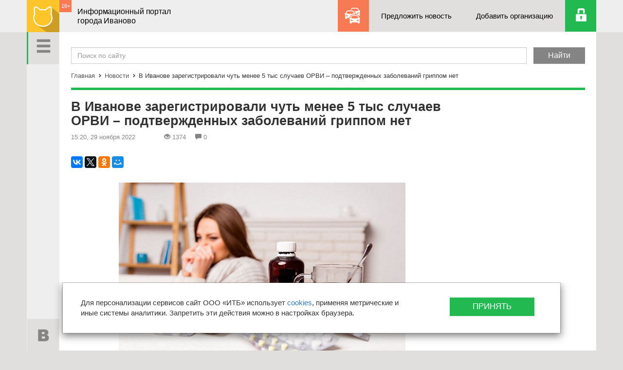

--- FILE ---
content_type: text/html; charset=UTF-8
request_url: https://ivanovocat.ru/news/v-ivanove-zaregistrirovali-chut-menee-5-tys-slucha_224791/
body_size: 10310
content:

<!DOCTYPE HTML>
<html lang="ru">
<head>
    <meta http-equiv="Content-Type" content="text/html; charset=UTF-8"/>
    <meta http-equiv="X-UA-Compatible" content="IE=edge">
    <link rel="shortcut icon" href="/favicon.ico" type="image/x-icon" />

        <meta name="keywords" content="новости иваново, иваново новости" />
    <meta name="description" content="Новости Иваново. Последние новости Иваново. Новости дня" />
    <meta name='yandex-verification' content='6f7ac7c5b97a134a' />
    <meta name='yandex-verification' content='7819c90168556c68' />
    
    <title>В Иванове зарегистрировали чуть менее 5 тыс случаев ОРВИ – подтвержденных заболеваний гриппом нет</title>

    <meta name="viewport" content="width=device-width, initial-scale=1">
    <link rel="apple-touch-icon" href="/local/templates/flat/apple-touch-icon.png">

                    
    
    <link href="/bitrix/cache/css/s2/flat/page_15515c518b05dffa2a9b03d9ea130b6b/page_15515c518b05dffa2a9b03d9ea130b6b_v1.css?16571918474466" type="text/css"  rel="stylesheet" />
<link href="/bitrix/cache/css/s2/flat/template_4328840228744c5ee95a7ada3dc19361/template_4328840228744c5ee95a7ada3dc19361_v1.css?1755668257270555" type="text/css"  data-template-style="true" rel="stylesheet" />

                                            
    <script type="text/javascript">if(!window.BX)window.BX={};if(!window.BX.message)window.BX.message=function(mess){if(typeof mess==='object'){for(let i in mess) {BX.message[i]=mess[i];} return true;}};</script>
<script type="text/javascript">(window.BX||top.BX).message({'pull_server_enabled':'N','pull_config_timestamp':'0','pull_guest_mode':'N','pull_guest_user_id':'0'});(window.BX||top.BX).message({'PULL_OLD_REVISION':'Для продолжения корректной работы с сайтом необходимо перезагрузить страницу.'});</script>
<script type="text/javascript">(window.BX||top.BX).message({'JS_CORE_LOADING':'Загрузка...','JS_CORE_NO_DATA':'- Нет данных -','JS_CORE_WINDOW_CLOSE':'Закрыть','JS_CORE_WINDOW_EXPAND':'Развернуть','JS_CORE_WINDOW_NARROW':'Свернуть в окно','JS_CORE_WINDOW_SAVE':'Сохранить','JS_CORE_WINDOW_CANCEL':'Отменить','JS_CORE_WINDOW_CONTINUE':'Продолжить','JS_CORE_H':'ч','JS_CORE_M':'м','JS_CORE_S':'с','JSADM_AI_HIDE_EXTRA':'Скрыть лишние','JSADM_AI_ALL_NOTIF':'Показать все','JSADM_AUTH_REQ':'Требуется авторизация!','JS_CORE_WINDOW_AUTH':'Войти','JS_CORE_IMAGE_FULL':'Полный размер'});</script>

<script type="text/javascript" src="/bitrix/js/main/core/core.min.js?1657191809216224"></script>

<script>BX.setJSList(['/bitrix/js/main/core/core_ajax.js','/bitrix/js/main/core/core_promise.js','/bitrix/js/main/polyfill/promise/js/promise.js','/bitrix/js/main/loadext/loadext.js','/bitrix/js/main/loadext/extension.js','/bitrix/js/main/polyfill/promise/js/promise.js','/bitrix/js/main/polyfill/find/js/find.js','/bitrix/js/main/polyfill/includes/js/includes.js','/bitrix/js/main/polyfill/matches/js/matches.js','/bitrix/js/ui/polyfill/closest/js/closest.js','/bitrix/js/main/polyfill/fill/main.polyfill.fill.js','/bitrix/js/main/polyfill/find/js/find.js','/bitrix/js/main/polyfill/matches/js/matches.js','/bitrix/js/main/polyfill/core/dist/polyfill.bundle.js','/bitrix/js/main/core/core.js','/bitrix/js/main/polyfill/intersectionobserver/js/intersectionobserver.js','/bitrix/js/main/lazyload/dist/lazyload.bundle.js','/bitrix/js/main/polyfill/core/dist/polyfill.bundle.js','/bitrix/js/main/parambag/dist/parambag.bundle.js']);
BX.setCSSList(['/bitrix/js/main/lazyload/dist/lazyload.bundle.css','/bitrix/js/main/parambag/dist/parambag.bundle.css']);</script>
<script type="text/javascript">(window.BX||top.BX).message({'LANGUAGE_ID':'ru','FORMAT_DATE':'DD.MM.YYYY','FORMAT_DATETIME':'DD.MM.YYYY HH:MI:SS','COOKIE_PREFIX':'BITRIX_SM','SERVER_TZ_OFFSET':'10800','UTF_MODE':'Y','SITE_ID':'s2','SITE_DIR':'/','USER_ID':'','SERVER_TIME':'1768942055','USER_TZ_OFFSET':'0','USER_TZ_AUTO':'Y','bitrix_sessid':'c1318eb3c41e66c4fc66202171cee08f'});</script>


<script type="text/javascript" src="/bitrix/js/pull/protobuf/protobuf.min.js?162823969676433"></script>
<script type="text/javascript" src="/bitrix/js/pull/protobuf/model.min.js?162823969614190"></script>
<script type="text/javascript" src="/bitrix/js/main/core/core_promise.min.js?16282393602490"></script>
<script type="text/javascript" src="/bitrix/js/rest/client/rest.client.min.js?16282400589240"></script>
<script type="text/javascript" src="/bitrix/js/pull/client/pull.client.min.js?165719170644545"></script>
<script type="text/javascript">BX.setJSList(['/local/templates/flat/components/bitrix/news.list/more_news/script.js','/local/templates/flat/js/vendor/modernizr-2.8.3-respond-1.4.2.min.js','/local/templates/flat/js/vendor/jquery-1.11.2.js','/local/templates/flat/js/masonry.pkgd.min.js','/local/templates/flat/js/classie.js','/local/templates/flat/js/sidebarEffects.js','/local/templates/flat/js/vendor/bootstrap.min.js','/local/templates/flat/js/bootstrap-select.min.js','/local/templates/flat/js/imagesloaded.js','/local/templates/flat/js/leftmenu.js','/local/templates/flat/js/main.js','/local/templates/flat/js/jquery.validate.min.js','/local/templates/flat/js/jquery.mousewheel-3.0.6.pack.js','/local/templates/flat/css/fancybox/jquery.fancybox.pack.js']);</script>
<script type="text/javascript">BX.setCSSList(['/local/templates/flat/components/bitrix/sender.subscribe/in_news/style.css','/local/templates/flat/css/bootstrap.min.css','/local/templates/flat/css/bootstrap-theme.min.css','/local/templates/flat/css/component.css','/local/templates/flat/css/menu_sideslide.css','/local/templates/flat/css/bootstrap-select.min.css','/local/templates/flat/css/fancybox/jquery.fancybox.css','/local/templates/flat/styles.css','/local/templates/flat/template_styles.css']);</script>


    <script type="text/javascript"  src="/bitrix/cache/js/s2/flat/template_370e00557777db6536110b6eb60d1910/template_370e00557777db6536110b6eb60d1910_v1.js?1749134624480366"></script>
<script type="text/javascript"  src="/bitrix/cache/js/s2/flat/page_b6fefa69ca818aec1f12590b62429eca/page_b6fefa69ca818aec1f12590b62429eca_v1.js?16571918473584"></script>
<script type="text/javascript">var _ba = _ba || []; _ba.push(["aid", "979d5506d99653343aff504664d9c5e6"]); _ba.push(["host", "ivanovocat.ru"]); (function() {var ba = document.createElement("script"); ba.type = "text/javascript"; ba.async = true;ba.src = (document.location.protocol == "https:" ? "https://" : "http://") + "bitrix.info/ba.js";var s = document.getElementsByTagName("script")[0];s.parentNode.insertBefore(ba, s);})();</script>


</head>
<body>
    

    <div class="left-nav">
        <div class="left-menu">
            <a href="#" class="menu-btn" id="sv-menu-open-btn">
                <span class="glyphicon glyphicon-menu-hamburger" aria-hidden="true"></span>
            </a>
            <a href="#" class="goto-top-btn"><span class="sprite-to-top"></span></a>
            <div class="social-btns">
                <a href="http://ivanovocat.ru/~VrJVo" class="vk-btn" target="_blank"><span class="sprite-vk"></span></a>
<a href="#" class="fb-btn" target="_blank"><span class="sprite-fb"></span></a>
<!--<a href="http://ivanovocat.ru/~n3Dab" class="tw-btn" target="_blank"><span class="sprite-tw"></span></a>!-->            </div>
            <div class="vertical-stripe"></div>
            
<div class="menu-inside">
    <div class="menu-wrap" >
        <ul>
	
		
		
		
							<li class="active"><a href="/news/">Новости</a></li>
			
		
		
	
		
		
		
							<li><a href="/cat/">Организации</a></li>
			
		
		
	
		
		
		
							<li><a href="/contacts/">Контакты</a></li>
			
		
		
	
	
		</ul>
	</div>
</div>
        </div>
    </div>

    <div id="ie8" style="display: none;">
        <!--'start_frame_cache_ie8'-->        <!--[if lt IE 8]>
        <p class="browserupgrade">You are using an <strong>outdated</strong> browser. Please <a href="http://browsehappy.com/">upgrade your browser</a> to improve your experience.</p>
        <![endif]-->
        <!--'end_frame_cache_ie8'-->    </div>


    <nav class="navbar navbar-fixed-top" role="navigation">
                <div class="container top-nav">
            <div class="navbar-header">
				<a class="navbar-brand" href="/"><img alt="Ivanovocat" src="/local/templates/flat/img/logo.png"></a>
 				                <div class="nav-age">16+</div>
                <div class="brand-text">
                    Информационный портал<br>города Иваново                </div>
            </div>
            <div id="navbar" class="navbar-right navbar-collapse collapse ">
                <ul>
                    <li class="probki-btn"><a href="/probki/"> </a></li>
                    <li class="propose-news-btn"><a href="#" data-toggle="modal" data-target="#offer_new_news">Предложить новость</a></li>
                    <li class="add-organisation-btn"><a href="/cat/add/">Добавить организацию</a></li>
                                        <li class="auth-btn" id="user_link">
                        <!--'start_frame_cache_user_link'-->                        <a href="/auth/?login=yes&backurl=%2Fnews%2Fv-ivanove-zaregistrirovali-chut-menee-5-tys-slucha_224791%2Findex.php"></a>
                        <!--'end_frame_cache_user_link'-->                    </li>
                </ul>
                <div id="offer_new_news" class="modal fade dialog_modal" role="dialog" aria-labelledby="offer_new_newsLabel" aria-hidden="true">
                    <div class="modal-dialog">
                        <div class="modal-content">
                            <div class="modal-header">
                                <button type="button" class="close" data-dismiss="modal" aria-label="Close"><span aria-hidden="true">&times;</span></button>
                            </div>

                            <div class="modal-body">
                                <h3>Предложить новость</h3>
                                <div class="row">
                                    <div class="form">
                                        <div class="wrapper">
                                            <div id="comp_5dcc8fbcd2860446e25a7e4fcd62b21f">


	
<form name="offer_new_news" action="/news/v-ivanove-zaregistrirovali-chut-menee-5-tys-slucha_224791/" method="POST" enctype="multipart/form-data"><input type="hidden" name="bxajaxid" id="bxajaxid_5dcc8fbcd2860446e25a7e4fcd62b21f_8BACKi" value="5dcc8fbcd2860446e25a7e4fcd62b21f" /><input type="hidden" name="AJAX_CALL" value="Y" /><script type="text/javascript">
function _processform_8BACKi(){
	if (BX('bxajaxid_5dcc8fbcd2860446e25a7e4fcd62b21f_8BACKi'))
	{
		var obForm = BX('bxajaxid_5dcc8fbcd2860446e25a7e4fcd62b21f_8BACKi').form;
		BX.bind(obForm, 'submit', function() {BX.ajax.submitComponentForm(this, 'comp_5dcc8fbcd2860446e25a7e4fcd62b21f', true)});
	}
	BX.removeCustomEvent('onAjaxSuccess', _processform_8BACKi);
}
if (BX('bxajaxid_5dcc8fbcd2860446e25a7e4fcd62b21f_8BACKi'))
	_processform_8BACKi();
else
	BX.addCustomEvent('onAjaxSuccess', _processform_8BACKi);
</script><input type="hidden" name="sessid" id="sessid" value="c1318eb3c41e66c4fc66202171cee08f" /><input type="hidden" name="WEB_FORM_ID" value="5" />
						<label class="col-md-6 col-sm-6 col-xs-6">
		            <input type="text"  class="form-control" placeholder="Ваше имя.." name="form_text_18" value="">		        </label>
								<label class="col-md-6 col-sm-6 col-xs-6">
		            <input type="text"  class="form-control" placeholder="Вашу электронную почту.." name="form_text_19" value="">		        </label>
								<label class="col-md-12 col-sm-12 col-xs-12">
		            <textarea name="form_textarea_20" cols="40" rows="5" class="form-control" placeholder="Описание темы новости.." ></textarea>		        </label>
				
	<div class="modal-footer">
        <button type="submit" class="btn btn-success" name="web_form_submit" value=" ">Отправить</button>
    </div>

	</form>	</div>                                        </div>
                                    </div>
                                </div>
                            </div>
                        </div>
                    </div>
                </div>
            </div>
        </div>
    </nav>

    <div class="content">
        <div class="content-wrap">
            <div class="container">
                <div class="col-xs-12 main-cont">

                    <div class="row search">
                        <div class="col-xs-12">
                            <form action="/search/">
                                <div class=" field"><input type="text" class="form-control" placeholder="Поиск по сайту" name="q" /></div>
                                <input type="hidden" name="how" value="r" />
                                <div class=" submit"><input type="submit" class="btn btn-default" value="Найти"></div>
                            </form>
                        </div>
                    </div>

                                        <div class="row breadcrumb"><div class="col-xs-12"><a href="/" title="Главная">Главная</a><div class="separator"><span class="glyphicon glyphicon-chevron-right" aria-hidden="true"></span></div><a href="/news/" title="Новости">Новости</a><div class="separator"><span class="glyphicon glyphicon-chevron-right" aria-hidden="true"></span></div>В Иванове зарегистрировали чуть менее 5 тыс случаев ОРВИ – подтвержденных заболеваний гриппом нет</div></div>                    <div class="green-separator top_border"></div>
                    
 


<div class="row detail-news">
    <div class="col-md-9 col-sm-9 col-xs-12">


        <main role="main">
            <h1>В Иванове зарегистрировали чуть менее 5 тыс случаев ОРВИ – подтвержденных заболеваний гриппом нет</h1>

            <div class="top-news">
                <div class="date">15:20, 29 ноября 2022</div>

                <!--'start_frame_cache_IjWcdm'-->                <div class="views"> <span class="glyphicon glyphicon-eye-open" aria-hidden="true"></span>1374</div>
                <div class="comments"><span class="glyphicon glyphicon-comment" aria-hidden="true"></span>0</div>
                <!--'end_frame_cache_IjWcdm'-->            </div>

            <div class="main-text">
                <script src="https://yastatic.net/es5-shims/0.0.2/es5-shims.min.js"></script>
                <script src="https://yastatic.net/share2/share.js" async></script>
                <div class="ya-share2" data-size="m" data-services="vkontakte,facebook,twitter,odnoklassniki,moimir,gplus" data-color-scheme="normal" data-curtain></div>

<!-- Яндекс.Директ -->
    <div id="yandex_ad"></div>
    <script type="text/javascript">
        (function(w, d, n, s, t) {
            w[n] = w[n] || [];
            w[n].push(function() {
                Ya.Direct.insertInto(77709, "yandex_ad", {
                    site_charset: "utf-8",
                    ad_format: "direct",
                    font_size: 1,
                    type: "flat",
                    limit: 1,
                    title_font_size: 3,
                    site_bg_color: "FFFFFF",
                    title_color: "0088CC",
                    url_color: "000000",
                    text_color: "000000",
                    hover_color: "0066FF",
                    stat_id: 2,
                    favicon: true
                });
            });
            t = d.documentElement.firstChild;
            s = d.createElement("script");
            s.type = "text/javascript";
            s.src = "http://an.yandex.ru/system/context.js";
            s.setAttribute("async", "true");
            t.insertBefore(s, t.firstChild);
        })(window, document, "yandex_context_callbacks");
    </script>  
                        <div class="img-cont">
                                                        <a href="/upload/iblock/fed/k5c95ac25kbuogqmf75kix2iu6jcr1dx.jpeg" class="fancybox"><img src="/upload/resize_cache/iblock/fed/685_393_1/k5c95ac25kbuogqmf75kix2iu6jcr1dx.jpeg" alt="" class="img-responsive" /></a>
                                                    </div>
                          

                
<p>В минувшую неделю, с 21 по 27 ноября, в Ивановской области за медицинской помощью обратились более 8,7 тыс человек, только в областном центре в этот период зарегистрировано свыше 4,7 тыс случаев ОРВИ. Об этом сообщили в региональном управлении Роспотребнадзора, отметив, что лабораторно подтвержденных случаев гриппа не выявлено.</p>

<p>В ведомстве также напомнили о проводимой в регионе прививочной кампании.</p>

<p>«Согласно позиции Всемирной организации здравоохранения, наиболее эффективным средством против гриппа является вакцинация, ведь именно вакцина обеспечивает защиту от тех видов вируса гриппа, которые являются наиболее актуальными в данном эпидемиологическом сезоне и входят в её состав», - добавили в мэрии Иванова.</p>

<p>Фото: предоставили в мэрии Иванова.</p>
                            </div>
   <!-- Яндекс.Директ -->
    <div id="yandex_ad2"></div>
<script type="text/javascript">
(function(w, d, n, s, t) {
    w[n] = w[n] || [];
    w[n].push(function() {
        Ya.Direct.insertInto(77709, "yandex_ad2", {
            stat_id: 5,
            ad_format: "direct",
            font_size: 1,
            type: "horizontal",
            limit: 4,
            title_font_size: 3,
            links_underline: false,
            site_bg_color: "FFFFFF",
            title_color: "0088CC",
            url_color: "0088CC",
            text_color: "000000",
            hover_color: "005580",
            sitelinks_color: "0088CC",
            favicon: true,
            no_sitelinks: false
        });
    });
    t = d.getElementsByTagName("script")[0];
    s = d.createElement("script");
    s.src = "//an.yandex.ru/system/context.js";
    s.type = "text/javascript";
    s.async = true;
    t.parentNode.insertBefore(s, t);
})(window, document, "yandex_context_callbacks");
</script>
        </main>



                    <div class="green-separator"></div>
    <div class="also-read">
        <h3>Читайте также</h3>
        <div class="masonry js-masonry news-list">
            <!--RestartBuffer-->
                            <div class="item col-md-4 col-sm-4 col-xs-12" id="bx_3218110189_224787">
                    <a class="day-news" href="/news/v-ivanovskoy-oblasti-naznachen-novyy-voennyy-komis_224787/">
                        <div class="type">Новости</div>                        <h4>В Ивановской области назначен новый военный комиссар</h4>
                        <p>Военным комиссаром Ивановской области стал Виктор Игоревич Гуназа. </p>
                        <div class="under">
                            <!--'start_frame_cache_7DqYyc'-->                            <div class="watch">
                                <span class="glyphicon glyphicon-eye-open" aria-hidden="true"></span> 1045                            </div>
                            <div class="comments">
                                <span class="glyphicon glyphicon-comment" aria-hidden="true"></span> 0                            </div>
                            <!--'end_frame_cache_7DqYyc'-->                            
                            <div class="date">28 ноября 2022</div>
                        </div> 
                    </a>
                </div>
                                <div class="item col-md-4 col-sm-4 col-xs-12" id="bx_3218110189_224786">
                    <a class="day-news" href="/news/volna-evakuatsiy-v-ivanove-dokatilas-do-sudov_224786/">
                        <div class="type">Новости</div>                        <h4>Волна эвакуаций в Иванове докатилась до судов</h4>
                        <p>И снова понедельник, и вновь проводятся эвакуационные мероприятия на значимых объектах Иванова. </p>
                        <div class="under">
                            <!--'start_frame_cache_KlRukS'-->                            <div class="watch">
                                <span class="glyphicon glyphicon-eye-open" aria-hidden="true"></span> 1190                            </div>
                            <div class="comments">
                                <span class="glyphicon glyphicon-comment" aria-hidden="true"></span> 0                            </div>
                            <!--'end_frame_cache_KlRukS'-->                            
                            <div class="date">28 ноября 2022</div>
                        </div> 
                    </a>
                </div>
                                <div class="item col-md-4 col-sm-4 col-xs-12" id="bx_3218110189_224785">
                    <a class="day-news" href="/news/ulitsy-ivanova-nachali-ukrashat-k-novomu-godu-foto_224785/">
                                                    <div class="img-cont">
                                <img src="/upload/resize_cache/iblock/0c2/400_291_1/yziiqecs8us7kx5pc8gjtb7rhuixb0jw.jpg" alt="" class="img-responsive" />
                            </div>
                            <div class="type">Новости</div>                        <h4>Улицы Иванова начали украшать к Новому году (ФОТО)</h4>
                        <p>Главная елка города традиционно разместится на площади Пушкина. </p>
                        <div class="under">
                            <!--'start_frame_cache_hIOvfF'-->                            <div class="watch">
                                <span class="glyphicon glyphicon-eye-open" aria-hidden="true"></span> 1024                            </div>
                            <div class="comments">
                                <span class="glyphicon glyphicon-comment" aria-hidden="true"></span> 0                            </div>
                            <!--'end_frame_cache_hIOvfF'-->                            
                            <div class="date">28 ноября 2022</div>
                        </div> 
                    </a>
                </div>
                
            <div class="ajax-pager-wrap">
                                  <br/><a class="ajax-pager-link" data-wrapper-class="news-list" href="/news/v-ivanove-zaregistrirovali-chut-menee-5-tys-slucha_224791/?PAGEN_2=2">Next</a>
                              </div>            <!--RestartBuffer-->        
        </div>

        <div class="row" id="show_more_btn">
            <div class="col-md-12 show-btn-cont">
                <a href="#" class="show-btn show_more_news">Показать еще</a>
            </div>
        </div>
    </div> 
    
        <div class="news-comments">
            <div class="green-separator"></div>
                        
            <div id="comp_d5d08ccbb3475914b1195e06487e3bd4"><div class="subscribe" id="sender-subscribe">
	<h3>Подпишитесь на ivanovocat</h3>
	<p>Будьте в курсе последних новостей</p>
<!--'start_frame_cache_sender-subscribe'-->	
	<script>
		BX.ready(function()
		{
			BX.bind(BX("bx_subscribe_btn_sljzMT"), 'click', function() {
				setTimeout(mailSender, 250);
				return false;
			});
		});

		function mailSender()
		{
			setTimeout(function() {
				var btn = BX("bx_subscribe_btn_sljzMT");
				if(btn)
				{
					var btn_span = btn.querySelector("span");
					var btn_subscribe_width = btn_span.style.width;
					BX.addClass(btn, "send");
					btn_span.outterHTML = "<span><i class='fa fa-check'></i> ГОТОВО</span>";
					if(btn_subscribe_width)
						btn.querySelector("span").style["min-width"] = btn_subscribe_width+"px";
				}
			}, 400);
		}
	</script>

	
<form role="form" method="post" action="/news/v-ivanove-zaregistrirovali-chut-menee-5-tys-slucha_224791/"  onsubmit="BX('bx_subscribe_btn_sljzMT').disabled=true;"><input type="hidden" name="bxajaxid" id="bxajaxid_d5d08ccbb3475914b1195e06487e3bd4_Ar8Szp" value="d5d08ccbb3475914b1195e06487e3bd4" /><input type="hidden" name="AJAX_CALL" value="Y" /><script type="text/javascript">
function _processform_Ar8Szp(){
	if (BX('bxajaxid_d5d08ccbb3475914b1195e06487e3bd4_Ar8Szp'))
	{
		var obForm = BX('bxajaxid_d5d08ccbb3475914b1195e06487e3bd4_Ar8Szp').form;
		BX.bind(obForm, 'submit', function() {BX.ajax.submitComponentForm(this, 'comp_d5d08ccbb3475914b1195e06487e3bd4', true)});
	}
	BX.removeCustomEvent('onAjaxSuccess', _processform_Ar8Szp);
}
if (BX('bxajaxid_d5d08ccbb3475914b1195e06487e3bd4_Ar8Szp'))
	_processform_Ar8Szp();
else
	BX.addCustomEvent('onAjaxSuccess', _processform_Ar8Szp);
</script>
		<input type="hidden" name="sessid" id="sessid_1" value="c1318eb3c41e66c4fc66202171cee08f" />		<input type="hidden" name="sender_subscription" value="add">

		<div class="lpart">
			<input class="form-control" type="email" name="SENDER_SUBSCRIBE_EMAIL" value="" title="Введите свой e-mail" placeholder="Введите свой e-mail">
		</div>

		
		<div class="rpart">
			<button class="btn btn-danger" id="bx_subscribe_btn_sljzMT">Подписаться</button>
		</div>
        <div class="clear-left"></div>
	</form>
<!--'end_frame_cache_sender-subscribe'--></div></div>        </div>                     
    </div>
    <div class="item col-md-3 col-sm-4 col-xs-12 fixed_col">
        		    </div>
</div>



                    <footer>
                        <div class="top">
                            


        <ul>
												<li><a href="/contacts/">Контакты</a></li>
								
												<li><a href="/map/">Карта сайта</a></li>
								
												<li><a href="/tariffs/">Тарифы</a></li>
								
												<li><a href="/news-archive/">Архив новостей</a></li>
								
												<li><a href="/analytics/">Аналитика</a></li>
								
												<li><a href="/news/">Все новости</a></li>
								
			
		</ul>

                            <div class="col-md-6 copyright">© 2021-2026 Ivanovocat.ru - Иформационный портал города Иваново                            </div>
                            <div class="col-md-6 uberweb">Создание сайта - <a href="http://uberweb.ru/" target="_blank">Uberweb.ru</a></div>
                        </div>
                        <div class="bottom">
                            <div class="warning col-md-8">
                                
<div>При использовании материалов сайта прямая ссылка на Ivanovocat обязательна. </div>
<div><a href="/soglashenie-na-obrabotku-personalnykh-dannykh/" target="_blank" rel="nofollow" >Согласие на обработку персональных данных.</a></div>
<div><a href="/politika/" target="_blank" rel="nofollow" >Политика обработки персональных данных.</a></div>
<div> 
  <br />
 </div>
 
<div class="SMI_line">СМИ &quot;Ivanovocat&quot; 
  <br />
 Зарегистрировано Роскомнадзором 
  <br />
 ЭЛ № ФС 77-81284 от 30.06.2021 
  <br />
 Учредитель – ООО &quot;ИТБ&quot; 
  <br />
 Главный редактор – Переверзев В.Е. 
  <br />
 Почта: <noindex><a href="mailto:sales@ivanovocat.ru" target="_blank" rel="nofollow" >sales@ivanovocat.ru</a></noindex> </div>
                            </div>
                            <div class="counter col-md-4">
								<div id="bx-composite-banner"></div>
                            </div>
                        </div>
                    </footer>
                </div> <!-- .main-cont -->
            </div> <!-- .container -->    
        </div> <!-- .content-wrap -->
    </div> <!-- .content -->
	<!-- cookies modal -->
	<div id="soglasie" class="modal fade dialog_modal" role="dialog" aria-labelledby="soglasie" aria-hidden="true" data-backdrop="false" data-keyboard="false" >
		<div class="modal-dialog">
			<div class="modal-content">
				<div class="modal-header">
					<!-- <button type="button" class="close" data-dismiss="modal" aria-label="Close"><span aria-hidden="true">&times;</span></button> -->
				</div>

				<div class="modal-body">
					<div class="row">
						<div class="form">
							<div class="wrapper">
								<div class="col-lg-9 col-md-12 col-sm-12 col-xs-12">
									<p>
										Для персонализации сервисов сайт ООО «ИТБ» использует <a href="/soglashenie-na-obrabotku-personalnykh-dannykh/" target="_blank">cookies</a>, применяя метрические и иные системы аналитики. Запретить эти действия можно в настройках браузера.
										<br/><br/>
									</p>
								</div>
								<div class="col-lg-3 col-md-12 col-sm-12 col-xs-12">
									<div class="modal-footer">
										<button type="button" class="btn btn-success js-set-accept" data-dismiss="modal" aria-label="Close">
											Принять
										</button>
									</div>
								</div>
							</div>
						</div>
					</div>
				</div>
			</div>
		</div>
	</div>
	<a class="js-modal-soglasie" href="#" data-toggle="modal" data-target="#soglasie" style="display: none !important;"></a>
	<!-- cookies modal end -->
	
   <!-- Yandex.Metrika counter -->
        <script type="text/javascript">
            (function (d, w, c) {
                (w[c] = w[c] || []).push(function() {
                    try {
                        w.yaCounter19074409 = new Ya.Metrika({id:19074409,
                            webvisor:true,
                            clickmap:true,
                            trackLinks:true,
                            accurateTrackBounce:true});
                    } catch(e) { }
                });

                var n = d.getElementsByTagName("script")[0],
                    s = d.createElement("script"),
                    f = function () { n.parentNode.insertBefore(s, n); };
                s.type = "text/javascript";
                s.async = true;
                s.src = (d.location.protocol == "https:" ? "https:" : "http:") + "//mc.yandex.ru/metrika/watch.js";

                if (w.opera == "[object Opera]") {
                    d.addEventListener("DOMContentLoaded", f, false);
                } else { f(); }
            })(document, window, "yandex_metrika_callbacks");
        </script>
        <noscript><div><img src="//mc.yandex.ru/watch/19074409" style="position:absolute; left:-9999px;" alt="" /></div></noscript>
        <!-- /Yandex.Metrika counter -->
		<!--LiveInternet counter--><script type="text/javascript"><!--
            new Image().src = "//counter.yadro.ru/hit?r"+
                escape(document.referrer)+((typeof(screen)=="undefined")?"":
                ";s"+screen.width+"*"+screen.height+"*"+(screen.colorDepth?
                    screen.colorDepth:screen.pixelDepth))+";u"+escape(document.URL)+
                ";"+Math.random();//--></script><!--/LiveInternet-->

        <!--LiveInternet counter--><script type="text/javascript"><!--
            new Image().src = "//counter.yadro.ru/hit;Ivanovocat?r"+
                escape(document.referrer)+((typeof(screen)=="undefined")?"":
                ";s"+screen.width+"*"+screen.height+"*"+(screen.colorDepth?
                    screen.colorDepth:screen.pixelDepth))+";u"+escape(document.URL)+
                ";"+Math.random();//--></script><!--/LiveInternet-->
        <!--LiveInternet logo-->
</body>
</html>


--- FILE ---
content_type: text/css
request_url: https://ivanovocat.ru/bitrix/cache/css/s2/flat/template_4328840228744c5ee95a7ada3dc19361/template_4328840228744c5ee95a7ada3dc19361_v1.css?1755668257270555
body_size: 40599
content:


/* Start:/local/templates/flat/css/bootstrap.min.css?1628235043117163*/
/*!
 * Bootstrap v3.3.2 (http://getbootstrap.com)
 * Copyright 2011-2015 Twitter, Inc.
 * Licensed under MIT (https://github.com/twbs/bootstrap/blob/master/LICENSE)
 *//*! normalize.css v3.0.2 | MIT License | git.io/normalize */html{font-family:sans-serif;-webkit-text-size-adjust:100%;-ms-text-size-adjust:100%}body{margin:0}article,aside,details,figcaption,figure,footer,header,hgroup,main,menu,nav,section,summary{display:block}audio,canvas,progress,video{display:inline-block;vertical-align:baseline}audio:not([controls]){display:none;height:0}[hidden],template{display:none}a{background-color:transparent}a:active,a:hover{outline:0}abbr[title]{border-bottom:1px dotted}b,strong{font-weight:700}dfn{font-style:italic}h1{margin:.67em 0;font-size:2em}mark{color:#000;background:#ff0}small{font-size:80%}sub,sup{position:relative;font-size:75%;line-height:0;vertical-align:baseline}sup{top:-.5em}sub{bottom:-.25em}img{border:0}svg:not(:root){overflow:hidden}figure{margin:1em 40px}hr{height:0;-webkit-box-sizing:content-box;-moz-box-sizing:content-box;box-sizing:content-box}pre{overflow:auto}code,kbd,pre,samp{font-family:monospace,monospace;font-size:1em}button,input,optgroup,select,textarea{margin:0;font:inherit;color:inherit}button{overflow:visible}button,select{text-transform:none}button,html input[type=button],input[type=reset],input[type=submit]{-webkit-appearance:button;cursor:pointer}button[disabled],html input[disabled]{cursor:default}button::-moz-focus-inner,input::-moz-focus-inner{padding:0;border:0}input{line-height:normal}input[type=checkbox],input[type=radio]{-webkit-box-sizing:border-box;-moz-box-sizing:border-box;box-sizing:border-box;padding:0}input[type=number]::-webkit-inner-spin-button,input[type=number]::-webkit-outer-spin-button{height:auto}input[type=search]{-webkit-box-sizing:content-box;-moz-box-sizing:content-box;box-sizing:content-box;-webkit-appearance:textfield}input[type=search]::-webkit-search-cancel-button,input[type=search]::-webkit-search-decoration{-webkit-appearance:none}fieldset{padding:.35em .625em .75em;margin:0 2px;border:1px solid silver}legend{padding:0;border:0}textarea{overflow:auto}optgroup{font-weight:700}table{border-spacing:0;border-collapse:collapse}td,th{padding:0}/*! Source: https://github.com/h5bp/html5-boilerplate/blob/master/src/css/main.css */@media print{*,:after,:before{color:#000!important;text-shadow:none!important;background:0 0!important;-webkit-box-shadow:none!important;box-shadow:none!important}a,a:visited{text-decoration:underline}a[href]:after{content:" (" attr(href) ")"}abbr[title]:after{content:" (" attr(title) ")"}a[href^="javascript:"]:after,a[href^="#"]:after{content:""}blockquote,pre{border:1px solid #999;page-break-inside:avoid}thead{display:table-header-group}img,tr{page-break-inside:avoid}img{max-width:100%!important}h2,h3,p{orphans:3;widows:3}h2,h3{page-break-after:avoid}select{background:#fff!important}.navbar{display:none}.btn>.caret,.dropup>.btn>.caret{border-top-color:#000!important}.label{border:1px solid #000}.table{border-collapse:collapse!important}.table td,.table th{background-color:#fff!important}.table-bordered td,.table-bordered th{border:1px solid #ddd!important}}@font-face{font-family:'Glyphicons Halflings';src:url(/local/templates/flat/css/../fonts/glyphicons-halflings-regular.eot);src:url(/local/templates/flat/css/../fonts/glyphicons-halflings-regular.eot?#iefix) format('embedded-opentype'),url(/local/templates/flat/css/../fonts/glyphicons-halflings-regular.woff2) format('woff2'),url(/local/templates/flat/css/../fonts/glyphicons-halflings-regular.woff) format('woff'),url(/local/templates/flat/css/../fonts/glyphicons-halflings-regular.ttf) format('truetype'),url(/local/templates/flat/css/../fonts/glyphicons-halflings-regular.svg#glyphicons_halflingsregular) format('svg')}.glyphicon{position:relative;top:1px;display:inline-block;font-family:'Glyphicons Halflings';font-style:normal;font-weight:400;line-height:1;-webkit-font-smoothing:antialiased;-moz-osx-font-smoothing:grayscale}.glyphicon-asterisk:before{content:"\2a"}.glyphicon-plus:before{content:"\2b"}.glyphicon-eur:before,.glyphicon-euro:before{content:"\20ac"}.glyphicon-minus:before{content:"\2212"}.glyphicon-cloud:before{content:"\2601"}.glyphicon-envelope:before{content:"\2709"}.glyphicon-pencil:before{content:"\270f"}.glyphicon-glass:before{content:"\e001"}.glyphicon-music:before{content:"\e002"}.glyphicon-search:before{content:"\e003"}.glyphicon-heart:before{content:"\e005"}.glyphicon-star:before{content:"\e006"}.glyphicon-star-empty:before{content:"\e007"}.glyphicon-user:before{content:"\e008"}.glyphicon-film:before{content:"\e009"}.glyphicon-th-large:before{content:"\e010"}.glyphicon-th:before{content:"\e011"}.glyphicon-th-list:before{content:"\e012"}.glyphicon-ok:before{content:"\e013"}.glyphicon-remove:before{content:"\e014"}.glyphicon-zoom-in:before{content:"\e015"}.glyphicon-zoom-out:before{content:"\e016"}.glyphicon-off:before{content:"\e017"}.glyphicon-signal:before{content:"\e018"}.glyphicon-cog:before{content:"\e019"}.glyphicon-trash:before{content:"\e020"}.glyphicon-home:before{content:"\e021"}.glyphicon-file:before{content:"\e022"}.glyphicon-time:before{content:"\e023"}.glyphicon-road:before{content:"\e024"}.glyphicon-download-alt:before{content:"\e025"}.glyphicon-download:before{content:"\e026"}.glyphicon-upload:before{content:"\e027"}.glyphicon-inbox:before{content:"\e028"}.glyphicon-play-circle:before{content:"\e029"}.glyphicon-repeat:before{content:"\e030"}.glyphicon-refresh:before{content:"\e031"}.glyphicon-list-alt:before{content:"\e032"}.glyphicon-lock:before{content:"\e033"}.glyphicon-flag:before{content:"\e034"}.glyphicon-headphones:before{content:"\e035"}.glyphicon-volume-off:before{content:"\e036"}.glyphicon-volume-down:before{content:"\e037"}.glyphicon-volume-up:before{content:"\e038"}.glyphicon-qrcode:before{content:"\e039"}.glyphicon-barcode:before{content:"\e040"}.glyphicon-tag:before{content:"\e041"}.glyphicon-tags:before{content:"\e042"}.glyphicon-book:before{content:"\e043"}.glyphicon-bookmark:before{content:"\e044"}.glyphicon-print:before{content:"\e045"}.glyphicon-camera:before{content:"\e046"}.glyphicon-font:before{content:"\e047"}.glyphicon-bold:before{content:"\e048"}.glyphicon-italic:before{content:"\e049"}.glyphicon-text-height:before{content:"\e050"}.glyphicon-text-width:before{content:"\e051"}.glyphicon-align-left:before{content:"\e052"}.glyphicon-align-center:before{content:"\e053"}.glyphicon-align-right:before{content:"\e054"}.glyphicon-align-justify:before{content:"\e055"}.glyphicon-list:before{content:"\e056"}.glyphicon-indent-left:before{content:"\e057"}.glyphicon-indent-right:before{content:"\e058"}.glyphicon-facetime-video:before{content:"\e059"}.glyphicon-picture:before{content:"\e060"}.glyphicon-map-marker:before{content:"\e062"}.glyphicon-adjust:before{content:"\e063"}.glyphicon-tint:before{content:"\e064"}.glyphicon-edit:before{content:"\e065"}.glyphicon-share:before{content:"\e066"}.glyphicon-check:before{content:"\e067"}.glyphicon-move:before{content:"\e068"}.glyphicon-step-backward:before{content:"\e069"}.glyphicon-fast-backward:before{content:"\e070"}.glyphicon-backward:before{content:"\e071"}.glyphicon-play:before{content:"\e072"}.glyphicon-pause:before{content:"\e073"}.glyphicon-stop:before{content:"\e074"}.glyphicon-forward:before{content:"\e075"}.glyphicon-fast-forward:before{content:"\e076"}.glyphicon-step-forward:before{content:"\e077"}.glyphicon-eject:before{content:"\e078"}.glyphicon-chevron-left:before{content:"\e079"}.glyphicon-chevron-right:before{content:"\e080"}.glyphicon-plus-sign:before{content:"\e081"}.glyphicon-minus-sign:before{content:"\e082"}.glyphicon-remove-sign:before{content:"\e083"}.glyphicon-ok-sign:before{content:"\e084"}.glyphicon-question-sign:before{content:"\e085"}.glyphicon-info-sign:before{content:"\e086"}.glyphicon-screenshot:before{content:"\e087"}.glyphicon-remove-circle:before{content:"\e088"}.glyphicon-ok-circle:before{content:"\e089"}.glyphicon-ban-circle:before{content:"\e090"}.glyphicon-arrow-left:before{content:"\e091"}.glyphicon-arrow-right:before{content:"\e092"}.glyphicon-arrow-up:before{content:"\e093"}.glyphicon-arrow-down:before{content:"\e094"}.glyphicon-share-alt:before{content:"\e095"}.glyphicon-resize-full:before{content:"\e096"}.glyphicon-resize-small:before{content:"\e097"}.glyphicon-exclamation-sign:before{content:"\e101"}.glyphicon-gift:before{content:"\e102"}.glyphicon-leaf:before{content:"\e103"}.glyphicon-fire:before{content:"\e104"}.glyphicon-eye-open:before{content:"\e105"}.glyphicon-eye-close:before{content:"\e106"}.glyphicon-warning-sign:before{content:"\e107"}.glyphicon-plane:before{content:"\e108"}.glyphicon-calendar:before{content:"\e109"}.glyphicon-random:before{content:"\e110"}.glyphicon-comment:before{content:"\e111"}.glyphicon-magnet:before{content:"\e112"}.glyphicon-chevron-up:before{content:"\e113"}.glyphicon-chevron-down:before{content:"\e114"}.glyphicon-retweet:before{content:"\e115"}.glyphicon-shopping-cart:before{content:"\e116"}.glyphicon-folder-close:before{content:"\e117"}.glyphicon-folder-open:before{content:"\e118"}.glyphicon-resize-vertical:before{content:"\e119"}.glyphicon-resize-horizontal:before{content:"\e120"}.glyphicon-hdd:before{content:"\e121"}.glyphicon-bullhorn:before{content:"\e122"}.glyphicon-bell:before{content:"\e123"}.glyphicon-certificate:before{content:"\e124"}.glyphicon-thumbs-up:before{content:"\e125"}.glyphicon-thumbs-down:before{content:"\e126"}.glyphicon-hand-right:before{content:"\e127"}.glyphicon-hand-left:before{content:"\e128"}.glyphicon-hand-up:before{content:"\e129"}.glyphicon-hand-down:before{content:"\e130"}.glyphicon-circle-arrow-right:before{content:"\e131"}.glyphicon-circle-arrow-left:before{content:"\e132"}.glyphicon-circle-arrow-up:before{content:"\e133"}.glyphicon-circle-arrow-down:before{content:"\e134"}.glyphicon-globe:before{content:"\e135"}.glyphicon-wrench:before{content:"\e136"}.glyphicon-tasks:before{content:"\e137"}.glyphicon-filter:before{content:"\e138"}.glyphicon-briefcase:before{content:"\e139"}.glyphicon-fullscreen:before{content:"\e140"}.glyphicon-dashboard:before{content:"\e141"}.glyphicon-paperclip:before{content:"\e142"}.glyphicon-heart-empty:before{content:"\e143"}.glyphicon-link:before{content:"\e144"}.glyphicon-phone:before{content:"\e145"}.glyphicon-pushpin:before{content:"\e146"}.glyphicon-usd:before{content:"\e148"}.glyphicon-gbp:before{content:"\e149"}.glyphicon-sort:before{content:"\e150"}.glyphicon-sort-by-alphabet:before{content:"\e151"}.glyphicon-sort-by-alphabet-alt:before{content:"\e152"}.glyphicon-sort-by-order:before{content:"\e153"}.glyphicon-sort-by-order-alt:before{content:"\e154"}.glyphicon-sort-by-attributes:before{content:"\e155"}.glyphicon-sort-by-attributes-alt:before{content:"\e156"}.glyphicon-unchecked:before{content:"\e157"}.glyphicon-expand:before{content:"\e158"}.glyphicon-collapse-down:before{content:"\e159"}.glyphicon-collapse-up:before{content:"\e160"}.glyphicon-log-in:before{content:"\e161"}.glyphicon-flash:before{content:"\e162"}.glyphicon-log-out:before{content:"\e163"}.glyphicon-new-window:before{content:"\e164"}.glyphicon-record:before{content:"\e165"}.glyphicon-save:before{content:"\e166"}.glyphicon-open:before{content:"\e167"}.glyphicon-saved:before{content:"\e168"}.glyphicon-import:before{content:"\e169"}.glyphicon-export:before{content:"\e170"}.glyphicon-send:before{content:"\e171"}.glyphicon-floppy-disk:before{content:"\e172"}.glyphicon-floppy-saved:before{content:"\e173"}.glyphicon-floppy-remove:before{content:"\e174"}.glyphicon-floppy-save:before{content:"\e175"}.glyphicon-floppy-open:before{content:"\e176"}.glyphicon-credit-card:before{content:"\e177"}.glyphicon-transfer:before{content:"\e178"}.glyphicon-cutlery:before{content:"\e179"}.glyphicon-header:before{content:"\e180"}.glyphicon-compressed:before{content:"\e181"}.glyphicon-earphone:before{content:"\e182"}.glyphicon-phone-alt:before{content:"\e183"}.glyphicon-tower:before{content:"\e184"}.glyphicon-stats:before{content:"\e185"}.glyphicon-sd-video:before{content:"\e186"}.glyphicon-hd-video:before{content:"\e187"}.glyphicon-subtitles:before{content:"\e188"}.glyphicon-sound-stereo:before{content:"\e189"}.glyphicon-sound-dolby:before{content:"\e190"}.glyphicon-sound-5-1:before{content:"\e191"}.glyphicon-sound-6-1:before{content:"\e192"}.glyphicon-sound-7-1:before{content:"\e193"}.glyphicon-copyright-mark:before{content:"\e194"}.glyphicon-registration-mark:before{content:"\e195"}.glyphicon-cloud-download:before{content:"\e197"}.glyphicon-cloud-upload:before{content:"\e198"}.glyphicon-tree-conifer:before{content:"\e199"}.glyphicon-tree-deciduous:before{content:"\e200"}.glyphicon-cd:before{content:"\e201"}.glyphicon-save-file:before{content:"\e202"}.glyphicon-open-file:before{content:"\e203"}.glyphicon-level-up:before{content:"\e204"}.glyphicon-copy:before{content:"\e205"}.glyphicon-paste:before{content:"\e206"}.glyphicon-alert:before{content:"\e209"}.glyphicon-equalizer:before{content:"\e210"}.glyphicon-king:before{content:"\e211"}.glyphicon-queen:before{content:"\e212"}.glyphicon-pawn:before{content:"\e213"}.glyphicon-bishop:before{content:"\e214"}.glyphicon-knight:before{content:"\e215"}.glyphicon-baby-formula:before{content:"\e216"}.glyphicon-tent:before{content:"\26fa"}.glyphicon-blackboard:before{content:"\e218"}.glyphicon-bed:before{content:"\e219"}.glyphicon-apple:before{content:"\f8ff"}.glyphicon-erase:before{content:"\e221"}.glyphicon-hourglass:before{content:"\231b"}.glyphicon-lamp:before{content:"\e223"}.glyphicon-duplicate:before{content:"\e224"}.glyphicon-piggy-bank:before{content:"\e225"}.glyphicon-scissors:before{content:"\e226"}.glyphicon-bitcoin:before{content:"\e227"}.glyphicon-yen:before{content:"\00a5"}.glyphicon-ruble:before{content:"\20bd"}.glyphicon-scale:before{content:"\e230"}.glyphicon-ice-lolly:before{content:"\e231"}.glyphicon-ice-lolly-tasted:before{content:"\e232"}.glyphicon-education:before{content:"\e233"}.glyphicon-option-horizontal:before{content:"\e234"}.glyphicon-option-vertical:before{content:"\e235"}.glyphicon-menu-hamburger:before{content:"\e236"}.glyphicon-modal-window:before{content:"\e237"}.glyphicon-oil:before{content:"\e238"}.glyphicon-grain:before{content:"\e239"}.glyphicon-sunglasses:before{content:"\e240"}.glyphicon-text-size:before{content:"\e241"}.glyphicon-text-color:before{content:"\e242"}.glyphicon-text-background:before{content:"\e243"}.glyphicon-object-align-top:before{content:"\e244"}.glyphicon-object-align-bottom:before{content:"\e245"}.glyphicon-object-align-horizontal:before{content:"\e246"}.glyphicon-object-align-left:before{content:"\e247"}.glyphicon-object-align-vertical:before{content:"\e248"}.glyphicon-object-align-right:before{content:"\e249"}.glyphicon-triangle-right:before{content:"\e250"}.glyphicon-triangle-left:before{content:"\e251"}.glyphicon-triangle-bottom:before{content:"\e252"}.glyphicon-triangle-top:before{content:"\e253"}.glyphicon-console:before{content:"\e254"}.glyphicon-superscript:before{content:"\e255"}.glyphicon-subscript:before{content:"\e256"}.glyphicon-menu-left:before{content:"\e257"}.glyphicon-menu-right:before{content:"\e258"}.glyphicon-menu-down:before{content:"\e259"}.glyphicon-menu-up:before{content:"\e260"}*{-webkit-box-sizing:border-box;-moz-box-sizing:border-box;box-sizing:border-box}:after,:before{-webkit-box-sizing:border-box;-moz-box-sizing:border-box;box-sizing:border-box}html{font-size:10px;-webkit-tap-highlight-color:rgba(0,0,0,0)}body{font-family:"Helvetica Neue",Helvetica,Arial,sans-serif;font-size:14px;line-height:1.42857143;color:#333;background-color:#fff}button,input,select,textarea{font-family:inherit;font-size:inherit;line-height:inherit}a{color:#337ab7;text-decoration:none}a:focus,a:hover{color:#23527c;text-decoration:underline}a:focus{outline:thin dotted;outline:5px auto -webkit-focus-ring-color;outline-offset:-2px}figure{margin:0}img{vertical-align:middle}.carousel-inner>.item>a>img,.carousel-inner>.item>img,.img-responsive,.thumbnail a>img,.thumbnail>img{margin:0 auto;display:block;max-width:100%;height:auto}.img-rounded{border-radius:6px}.img-thumbnail{display:inline-block;max-width:100%;height:auto;padding:4px;line-height:1.42857143;background-color:#fff;border:1px solid #ddd;border-radius:4px;-webkit-transition:all .2s ease-in-out;-o-transition:all .2s ease-in-out;transition:all .2s ease-in-out}.img-circle{border-radius:50%}hr{margin-top:20px;margin-bottom:20px;border:0;border-top:1px solid #eee}.sr-only{position:absolute;width:1px;height:1px;padding:0;margin:-1px;overflow:hidden;clip:rect(0,0,0,0);border:0}.sr-only-focusable:active,.sr-only-focusable:focus{position:static;width:auto;height:auto;margin:0;overflow:visible;clip:auto}.h1,.h2,.h3,.h4,.h5,.h6,h1,h2,h3,h4,h5,h6{font-family:inherit;font-weight:500;line-height:1.1;color:inherit}.h1 .small,.h1 small,.h2 .small,.h2 small,.h3 .small,.h3 small,.h4 .small,.h4 small,.h5 .small,.h5 small,.h6 .small,.h6 small,h1 .small,h1 small,h2 .small,h2 small,h3 .small,h3 small,h4 .small,h4 small,h5 .small,h5 small,h6 .small,h6 small{font-weight:400;line-height:1;color:#777}.h1,.h2,.h3,h1,h2,h3{margin-top:20px;margin-bottom:10px}.h1 .small,.h1 small,.h2 .small,.h2 small,.h3 .small,.h3 small,h1 .small,h1 small,h2 .small,h2 small,h3 .small,h3 small{font-size:65%}.h4,.h5,.h6,h4,h5,h6{margin-top:10px;margin-bottom:10px}.h4 .small,.h4 small,.h5 .small,.h5 small,.h6 .small,.h6 small,h4 .small,h4 small,h5 .small,h5 small,h6 .small,h6 small{font-size:75%}.h1,h1{font-size:36px}.h2,h2{font-size:30px}.h3,h3{font-size:24px}.h4,h4{font-size:18px}.h5,h5{font-size:14px}.h6,h6{font-size:12px}p{margin:0 0 10px}.lead{margin-bottom:20px;font-size:16px;font-weight:300;line-height:1.4}@media (min-width:768px){.lead{font-size:21px}}.small,small{font-size:85%}.mark,mark{padding:.2em;background-color:#fcf8e3}.text-left{text-align:left}.text-right{text-align:right}.text-center{text-align:center}.text-justify{text-align:justify}.text-nowrap{white-space:nowrap}.text-lowercase{text-transform:lowercase}.text-uppercase{text-transform:uppercase}.text-capitalize{text-transform:capitalize}.text-muted{color:#777}.text-primary{color:#337ab7}a.text-primary:hover{color:#286090}.text-success{color:#3c763d}a.text-success:hover{color:#2b542c}.text-info{color:#31708f}a.text-info:hover{color:#245269}.text-warning{color:#8a6d3b}a.text-warning:hover{color:#66512c}.text-danger{color:#a94442}a.text-danger:hover{color:#843534}.bg-primary{color:#fff;background-color:#337ab7}a.bg-primary:hover{background-color:#286090}.bg-success{background-color:#dff0d8}a.bg-success:hover{background-color:#c1e2b3}.bg-info{background-color:#d9edf7}a.bg-info:hover{background-color:#afd9ee}.bg-warning{background-color:#fcf8e3}a.bg-warning:hover{background-color:#f7ecb5}.bg-danger{background-color:#f2dede}a.bg-danger:hover{background-color:#e4b9b9}.page-header{padding-bottom:9px;margin:40px 0 20px;border-bottom:1px solid #eee}ol,ul{margin-top:0;margin-bottom:10px}ol ol,ol ul,ul ol,ul ul{margin-bottom:0}.list-unstyled{padding-left:0;list-style:none}.list-inline{padding-left:0;margin-left:-5px;list-style:none}.list-inline>li{display:inline-block;padding-right:5px;padding-left:5px}dl{margin-top:0;margin-bottom:20px}dd,dt{line-height:1.42857143}dt{font-weight:700}dd{margin-left:0}@media (min-width:768px){.dl-horizontal dt{float:left;width:160px;overflow:hidden;clear:left;text-align:right;text-overflow:ellipsis;white-space:nowrap}.dl-horizontal dd{margin-left:180px}}abbr[data-original-title],abbr[title]{cursor:help;border-bottom:1px dotted #777}.initialism{font-size:90%;text-transform:uppercase}blockquote{padding:10px 20px;margin:0 0 20px;font-size:17.5px;border-left:5px solid #eee}blockquote ol:last-child,blockquote p:last-child,blockquote ul:last-child{margin-bottom:0}blockquote .small,blockquote footer,blockquote small{display:block;font-size:80%;line-height:1.42857143;color:#777}blockquote .small:before,blockquote footer:before,blockquote small:before{content:'\2014 \00A0'}.blockquote-reverse,blockquote.pull-right{padding-right:15px;padding-left:0;text-align:right;border-right:5px solid #eee;border-left:0}.blockquote-reverse .small:before,.blockquote-reverse footer:before,.blockquote-reverse small:before,blockquote.pull-right .small:before,blockquote.pull-right footer:before,blockquote.pull-right small:before{content:''}.blockquote-reverse .small:after,.blockquote-reverse footer:after,.blockquote-reverse small:after,blockquote.pull-right .small:after,blockquote.pull-right footer:after,blockquote.pull-right small:after{content:'\00A0 \2014'}address{margin-bottom:20px;font-style:normal;line-height:1.42857143}code,kbd,pre,samp{font-family:Menlo,Monaco,Consolas,"Courier New",monospace}code{padding:2px 4px;font-size:90%;color:#c7254e;background-color:#f9f2f4;border-radius:4px}kbd{padding:2px 4px;font-size:90%;color:#fff;background-color:#333;border-radius:3px;-webkit-box-shadow:inset 0 -1px 0 rgba(0,0,0,.25);box-shadow:inset 0 -1px 0 rgba(0,0,0,.25)}kbd kbd{padding:0;font-size:100%;font-weight:700;-webkit-box-shadow:none;box-shadow:none}pre{display:block;padding:9.5px;margin:0 0 10px;font-size:13px;line-height:1.42857143;color:#333;word-break:break-all;word-wrap:break-word;background-color:#f5f5f5;border:1px solid #ccc;border-radius:4px}pre code{padding:0;font-size:inherit;color:inherit;white-space:pre-wrap;background-color:transparent;border-radius:0}.pre-scrollable{max-height:340px;overflow-y:scroll}.container{padding-right:15px;padding-left:15px;margin-right:auto;margin-left:auto}@media (min-width:768px){.container{width:750px}}@media (min-width:992px){.container{width:970px}}@media (min-width:1200px){.container{width:1170px}}.container-fluid{padding-right:15px;padding-left:15px;margin-right:auto;margin-left:auto}.row{margin-right:-15px;margin-left:-15px}.col-lg-1,.col-lg-10,.col-lg-11,.col-lg-12,.col-lg-2,.col-lg-3,.col-lg-4,.col-lg-5,.col-lg-6,.col-lg-7,.col-lg-8,.col-lg-9,.col-md-1,.col-md-10,.col-md-11,.col-md-12,.col-md-2,.col-md-3,.col-md-4,.col-md-5,.col-md-6,.col-md-7,.col-md-8,.col-md-9,.col-sm-1,.col-sm-10,.col-sm-11,.col-sm-12,.col-sm-2,.col-sm-3,.col-sm-4,.col-sm-5,.col-sm-6,.col-sm-7,.col-sm-8,.col-sm-9,.col-xs-1,.col-xs-10,.col-xs-11,.col-xs-12,.col-xs-2,.col-xs-3,.col-xs-4,.col-xs-5,.col-xs-6,.col-xs-7,.col-xs-8,.col-xs-9{position:relative;min-height:1px;padding-right:15px;padding-left:15px}.col-xs-1,.col-xs-10,.col-xs-11,.col-xs-12,.col-xs-2,.col-xs-3,.col-xs-4,.col-xs-5,.col-xs-6,.col-xs-7,.col-xs-8,.col-xs-9{float:left}.col-xs-12{width:100%}.col-xs-11{width:91.66666667%}.col-xs-10{width:83.33333333%}.col-xs-9{width:75%}.col-xs-8{width:66.66666667%}.col-xs-7{width:58.33333333%}.col-xs-6{width:50%}.col-xs-5{width:41.66666667%}.col-xs-4{width:33.33333333%}.col-xs-3{width:25%}.col-xs-2{width:16.66666667%}.col-xs-1{width:8.33333333%}.col-xs-pull-12{right:100%}.col-xs-pull-11{right:91.66666667%}.col-xs-pull-10{right:83.33333333%}.col-xs-pull-9{right:75%}.col-xs-pull-8{right:66.66666667%}.col-xs-pull-7{right:58.33333333%}.col-xs-pull-6{right:50%}.col-xs-pull-5{right:41.66666667%}.col-xs-pull-4{right:33.33333333%}.col-xs-pull-3{right:25%}.col-xs-pull-2{right:16.66666667%}.col-xs-pull-1{right:8.33333333%}.col-xs-pull-0{right:auto}.col-xs-push-12{left:100%}.col-xs-push-11{left:91.66666667%}.col-xs-push-10{left:83.33333333%}.col-xs-push-9{left:75%}.col-xs-push-8{left:66.66666667%}.col-xs-push-7{left:58.33333333%}.col-xs-push-6{left:50%}.col-xs-push-5{left:41.66666667%}.col-xs-push-4{left:33.33333333%}.col-xs-push-3{left:25%}.col-xs-push-2{left:16.66666667%}.col-xs-push-1{left:8.33333333%}.col-xs-push-0{left:auto}.col-xs-offset-12{margin-left:100%}.col-xs-offset-11{margin-left:91.66666667%}.col-xs-offset-10{margin-left:83.33333333%}.col-xs-offset-9{margin-left:75%}.col-xs-offset-8{margin-left:66.66666667%}.col-xs-offset-7{margin-left:58.33333333%}.col-xs-offset-6{margin-left:50%}.col-xs-offset-5{margin-left:41.66666667%}.col-xs-offset-4{margin-left:33.33333333%}.col-xs-offset-3{margin-left:25%}.col-xs-offset-2{margin-left:16.66666667%}.col-xs-offset-1{margin-left:8.33333333%}.col-xs-offset-0{margin-left:0}@media (min-width:768px){.col-sm-1,.col-sm-10,.col-sm-11,.col-sm-12,.col-sm-2,.col-sm-3,.col-sm-4,.col-sm-5,.col-sm-6,.col-sm-7,.col-sm-8,.col-sm-9{float:left}.col-sm-12{width:100%}.col-sm-11{width:91.66666667%}.col-sm-10{width:83.33333333%}.col-sm-9{width:75%}.col-sm-8{width:66.66666667%}.col-sm-7{width:58.33333333%}.col-sm-6{width:50%}.col-sm-5{width:41.66666667%}.col-sm-4{width:33.33333333%}.col-sm-3{width:25%}.col-sm-2{width:16.66666667%}.col-sm-1{width:8.33333333%}.col-sm-pull-12{right:100%}.col-sm-pull-11{right:91.66666667%}.col-sm-pull-10{right:83.33333333%}.col-sm-pull-9{right:75%}.col-sm-pull-8{right:66.66666667%}.col-sm-pull-7{right:58.33333333%}.col-sm-pull-6{right:50%}.col-sm-pull-5{right:41.66666667%}.col-sm-pull-4{right:33.33333333%}.col-sm-pull-3{right:25%}.col-sm-pull-2{right:16.66666667%}.col-sm-pull-1{right:8.33333333%}.col-sm-pull-0{right:auto}.col-sm-push-12{left:100%}.col-sm-push-11{left:91.66666667%}.col-sm-push-10{left:83.33333333%}.col-sm-push-9{left:75%}.col-sm-push-8{left:66.66666667%}.col-sm-push-7{left:58.33333333%}.col-sm-push-6{left:50%}.col-sm-push-5{left:41.66666667%}.col-sm-push-4{left:33.33333333%}.col-sm-push-3{left:25%}.col-sm-push-2{left:16.66666667%}.col-sm-push-1{left:8.33333333%}.col-sm-push-0{left:auto}.col-sm-offset-12{margin-left:100%}.col-sm-offset-11{margin-left:91.66666667%}.col-sm-offset-10{margin-left:83.33333333%}.col-sm-offset-9{margin-left:75%}.col-sm-offset-8{margin-left:66.66666667%}.col-sm-offset-7{margin-left:58.33333333%}.col-sm-offset-6{margin-left:50%}.col-sm-offset-5{margin-left:41.66666667%}.col-sm-offset-4{margin-left:33.33333333%}.col-sm-offset-3{margin-left:25%}.col-sm-offset-2{margin-left:16.66666667%}.col-sm-offset-1{margin-left:8.33333333%}.col-sm-offset-0{margin-left:0}}@media (min-width:992px){.col-md-1,.col-md-10,.col-md-11,.col-md-12,.col-md-2,.col-md-3,.col-md-4,.col-md-5,.col-md-6,.col-md-7,.col-md-8,.col-md-9{float:left}.col-md-12{width:100%}.col-md-11{width:91.66666667%}.col-md-10{width:83.33333333%}.col-md-9{width:75%}.col-md-8{width:66.66666667%}.col-md-7{width:58.33333333%}.col-md-6{width:50%}.col-md-5{width:41.66666667%}.col-md-4{width:33.33333333%}.col-md-3{width:25%}.col-md-2{width:16.66666667%}.col-md-1{width:8.33333333%}.col-md-pull-12{right:100%}.col-md-pull-11{right:91.66666667%}.col-md-pull-10{right:83.33333333%}.col-md-pull-9{right:75%}.col-md-pull-8{right:66.66666667%}.col-md-pull-7{right:58.33333333%}.col-md-pull-6{right:50%}.col-md-pull-5{right:41.66666667%}.col-md-pull-4{right:33.33333333%}.col-md-pull-3{right:25%}.col-md-pull-2{right:16.66666667%}.col-md-pull-1{right:8.33333333%}.col-md-pull-0{right:auto}.col-md-push-12{left:100%}.col-md-push-11{left:91.66666667%}.col-md-push-10{left:83.33333333%}.col-md-push-9{left:75%}.col-md-push-8{left:66.66666667%}.col-md-push-7{left:58.33333333%}.col-md-push-6{left:50%}.col-md-push-5{left:41.66666667%}.col-md-push-4{left:33.33333333%}.col-md-push-3{left:25%}.col-md-push-2{left:16.66666667%}.col-md-push-1{left:8.33333333%}.col-md-push-0{left:auto}.col-md-offset-12{margin-left:100%}.col-md-offset-11{margin-left:91.66666667%}.col-md-offset-10{margin-left:83.33333333%}.col-md-offset-9{margin-left:75%}.col-md-offset-8{margin-left:66.66666667%}.col-md-offset-7{margin-left:58.33333333%}.col-md-offset-6{margin-left:50%}.col-md-offset-5{margin-left:41.66666667%}.col-md-offset-4{margin-left:33.33333333%}.col-md-offset-3{margin-left:25%}.col-md-offset-2{margin-left:16.66666667%}.col-md-offset-1{margin-left:8.33333333%}.col-md-offset-0{margin-left:0}}@media (min-width:1200px){.col-lg-1,.col-lg-10,.col-lg-11,.col-lg-12,.col-lg-2,.col-lg-3,.col-lg-4,.col-lg-5,.col-lg-6,.col-lg-7,.col-lg-8,.col-lg-9{float:left}.col-lg-12{width:100%}.col-lg-11{width:91.66666667%}.col-lg-10{width:83.33333333%}.col-lg-9{width:75%}.col-lg-8{width:66.66666667%}.col-lg-7{width:58.33333333%}.col-lg-6{width:50%}.col-lg-5{width:41.66666667%}.col-lg-4{width:33.33333333%}.col-lg-3{width:25%}.col-lg-2{width:16.66666667%}.col-lg-1{width:8.33333333%}.col-lg-pull-12{right:100%}.col-lg-pull-11{right:91.66666667%}.col-lg-pull-10{right:83.33333333%}.col-lg-pull-9{right:75%}.col-lg-pull-8{right:66.66666667%}.col-lg-pull-7{right:58.33333333%}.col-lg-pull-6{right:50%}.col-lg-pull-5{right:41.66666667%}.col-lg-pull-4{right:33.33333333%}.col-lg-pull-3{right:25%}.col-lg-pull-2{right:16.66666667%}.col-lg-pull-1{right:8.33333333%}.col-lg-pull-0{right:auto}.col-lg-push-12{left:100%}.col-lg-push-11{left:91.66666667%}.col-lg-push-10{left:83.33333333%}.col-lg-push-9{left:75%}.col-lg-push-8{left:66.66666667%}.col-lg-push-7{left:58.33333333%}.col-lg-push-6{left:50%}.col-lg-push-5{left:41.66666667%}.col-lg-push-4{left:33.33333333%}.col-lg-push-3{left:25%}.col-lg-push-2{left:16.66666667%}.col-lg-push-1{left:8.33333333%}.col-lg-push-0{left:auto}.col-lg-offset-12{margin-left:100%}.col-lg-offset-11{margin-left:91.66666667%}.col-lg-offset-10{margin-left:83.33333333%}.col-lg-offset-9{margin-left:75%}.col-lg-offset-8{margin-left:66.66666667%}.col-lg-offset-7{margin-left:58.33333333%}.col-lg-offset-6{margin-left:50%}.col-lg-offset-5{margin-left:41.66666667%}.col-lg-offset-4{margin-left:33.33333333%}.col-lg-offset-3{margin-left:25%}.col-lg-offset-2{margin-left:16.66666667%}.col-lg-offset-1{margin-left:8.33333333%}.col-lg-offset-0{margin-left:0}}table{background-color:transparent}caption{padding-top:8px;padding-bottom:8px;color:#777;text-align:left}th{text-align:left}.table{width:100%;max-width:100%;margin-bottom:20px}.table>tbody>tr>td,.table>tbody>tr>th,.table>tfoot>tr>td,.table>tfoot>tr>th,.table>thead>tr>td,.table>thead>tr>th{padding:8px;line-height:1.42857143;vertical-align:top;border-top:1px solid #ddd}.table>thead>tr>th{vertical-align:bottom;border-bottom:2px solid #ddd}.table>caption+thead>tr:first-child>td,.table>caption+thead>tr:first-child>th,.table>colgroup+thead>tr:first-child>td,.table>colgroup+thead>tr:first-child>th,.table>thead:first-child>tr:first-child>td,.table>thead:first-child>tr:first-child>th{border-top:0}.table>tbody+tbody{border-top:2px solid #ddd}.table .table{background-color:#fff}.table-condensed>tbody>tr>td,.table-condensed>tbody>tr>th,.table-condensed>tfoot>tr>td,.table-condensed>tfoot>tr>th,.table-condensed>thead>tr>td,.table-condensed>thead>tr>th{padding:5px}.table-bordered{border:1px solid #ddd}.table-bordered>tbody>tr>td,.table-bordered>tbody>tr>th,.table-bordered>tfoot>tr>td,.table-bordered>tfoot>tr>th,.table-bordered>thead>tr>td,.table-bordered>thead>tr>th{border:1px solid #ddd}.table-bordered>thead>tr>td,.table-bordered>thead>tr>th{border-bottom-width:2px}.table-striped>tbody>tr:nth-of-type(odd){background-color:#f9f9f9}.table-hover>tbody>tr:hover{background-color:#f5f5f5}table col[class*=col-]{position:static;display:table-column;float:none}table td[class*=col-],table th[class*=col-]{position:static;display:table-cell;float:none}.table>tbody>tr.active>td,.table>tbody>tr.active>th,.table>tbody>tr>td.active,.table>tbody>tr>th.active,.table>tfoot>tr.active>td,.table>tfoot>tr.active>th,.table>tfoot>tr>td.active,.table>tfoot>tr>th.active,.table>thead>tr.active>td,.table>thead>tr.active>th,.table>thead>tr>td.active,.table>thead>tr>th.active{background-color:#f5f5f5}.table-hover>tbody>tr.active:hover>td,.table-hover>tbody>tr.active:hover>th,.table-hover>tbody>tr:hover>.active,.table-hover>tbody>tr>td.active:hover,.table-hover>tbody>tr>th.active:hover{background-color:#e8e8e8}.table>tbody>tr.success>td,.table>tbody>tr.success>th,.table>tbody>tr>td.success,.table>tbody>tr>th.success,.table>tfoot>tr.success>td,.table>tfoot>tr.success>th,.table>tfoot>tr>td.success,.table>tfoot>tr>th.success,.table>thead>tr.success>td,.table>thead>tr.success>th,.table>thead>tr>td.success,.table>thead>tr>th.success{background-color:#dff0d8}.table-hover>tbody>tr.success:hover>td,.table-hover>tbody>tr.success:hover>th,.table-hover>tbody>tr:hover>.success,.table-hover>tbody>tr>td.success:hover,.table-hover>tbody>tr>th.success:hover{background-color:#d0e9c6}.table>tbody>tr.info>td,.table>tbody>tr.info>th,.table>tbody>tr>td.info,.table>tbody>tr>th.info,.table>tfoot>tr.info>td,.table>tfoot>tr.info>th,.table>tfoot>tr>td.info,.table>tfoot>tr>th.info,.table>thead>tr.info>td,.table>thead>tr.info>th,.table>thead>tr>td.info,.table>thead>tr>th.info{background-color:#d9edf7}.table-hover>tbody>tr.info:hover>td,.table-hover>tbody>tr.info:hover>th,.table-hover>tbody>tr:hover>.info,.table-hover>tbody>tr>td.info:hover,.table-hover>tbody>tr>th.info:hover{background-color:#c4e3f3}.table>tbody>tr.warning>td,.table>tbody>tr.warning>th,.table>tbody>tr>td.warning,.table>tbody>tr>th.warning,.table>tfoot>tr.warning>td,.table>tfoot>tr.warning>th,.table>tfoot>tr>td.warning,.table>tfoot>tr>th.warning,.table>thead>tr.warning>td,.table>thead>tr.warning>th,.table>thead>tr>td.warning,.table>thead>tr>th.warning{background-color:#fcf8e3}.table-hover>tbody>tr.warning:hover>td,.table-hover>tbody>tr.warning:hover>th,.table-hover>tbody>tr:hover>.warning,.table-hover>tbody>tr>td.warning:hover,.table-hover>tbody>tr>th.warning:hover{background-color:#faf2cc}.table>tbody>tr.danger>td,.table>tbody>tr.danger>th,.table>tbody>tr>td.danger,.table>tbody>tr>th.danger,.table>tfoot>tr.danger>td,.table>tfoot>tr.danger>th,.table>tfoot>tr>td.danger,.table>tfoot>tr>th.danger,.table>thead>tr.danger>td,.table>thead>tr.danger>th,.table>thead>tr>td.danger,.table>thead>tr>th.danger{background-color:#f2dede}.table-hover>tbody>tr.danger:hover>td,.table-hover>tbody>tr.danger:hover>th,.table-hover>tbody>tr:hover>.danger,.table-hover>tbody>tr>td.danger:hover,.table-hover>tbody>tr>th.danger:hover{background-color:#ebcccc}.table-responsive{min-height:.01%;overflow-x:auto}@media screen and (max-width:767px){.table-responsive{width:100%;margin-bottom:15px;overflow-y:hidden;-ms-overflow-style:-ms-autohiding-scrollbar;border:1px solid #ddd}.table-responsive>.table{margin-bottom:0}.table-responsive>.table>tbody>tr>td,.table-responsive>.table>tbody>tr>th,.table-responsive>.table>tfoot>tr>td,.table-responsive>.table>tfoot>tr>th,.table-responsive>.table>thead>tr>td,.table-responsive>.table>thead>tr>th{white-space:nowrap}.table-responsive>.table-bordered{border:0}.table-responsive>.table-bordered>tbody>tr>td:first-child,.table-responsive>.table-bordered>tbody>tr>th:first-child,.table-responsive>.table-bordered>tfoot>tr>td:first-child,.table-responsive>.table-bordered>tfoot>tr>th:first-child,.table-responsive>.table-bordered>thead>tr>td:first-child,.table-responsive>.table-bordered>thead>tr>th:first-child{border-left:0}.table-responsive>.table-bordered>tbody>tr>td:last-child,.table-responsive>.table-bordered>tbody>tr>th:last-child,.table-responsive>.table-bordered>tfoot>tr>td:last-child,.table-responsive>.table-bordered>tfoot>tr>th:last-child,.table-responsive>.table-bordered>thead>tr>td:last-child,.table-responsive>.table-bordered>thead>tr>th:last-child{border-right:0}.table-responsive>.table-bordered>tbody>tr:last-child>td,.table-responsive>.table-bordered>tbody>tr:last-child>th,.table-responsive>.table-bordered>tfoot>tr:last-child>td,.table-responsive>.table-bordered>tfoot>tr:last-child>th{border-bottom:0}}fieldset{min-width:0;padding:0;margin:0;border:0}legend{display:block;width:100%;padding:0;margin-bottom:20px;font-size:21px;line-height:inherit;color:#333;border:0;border-bottom:1px solid #e5e5e5}label{display:inline-block;max-width:100%;margin-bottom:5px;font-weight:700}input[type=search]{-webkit-box-sizing:border-box;-moz-box-sizing:border-box;box-sizing:border-box}input[type=checkbox],input[type=radio]{margin:4px 0 0;margin-top:1px \9;line-height:normal}input[type=file]{display:block}input[type=range]{display:block;width:100%}select[multiple],select[size]{height:auto}input[type=file]:focus,input[type=checkbox]:focus,input[type=radio]:focus{outline:thin dotted;outline:5px auto -webkit-focus-ring-color;outline-offset:-2px}output{display:block;padding-top:7px;font-size:14px;line-height:1.42857143;color:#555}.form-control{display:block;width:100%;height:34px;padding:6px 12px;font-size:14px;line-height:1.42857143;color:#555;background-color:#fff;background-image:none;border:1px solid #ccc;border-radius:4px;-webkit-box-shadow:inset 0 1px 1px rgba(0,0,0,.075);box-shadow:inset 0 1px 1px rgba(0,0,0,.075);-webkit-transition:border-color ease-in-out .15s,-webkit-box-shadow ease-in-out .15s;-o-transition:border-color ease-in-out .15s,box-shadow ease-in-out .15s;transition:border-color ease-in-out .15s,box-shadow ease-in-out .15s}.form-control:focus{border-color:#66afe9;outline:0;-webkit-box-shadow:inset 0 1px 1px rgba(0,0,0,.075),0 0 8px rgba(102,175,233,.6);box-shadow:inset 0 1px 1px rgba(0,0,0,.075),0 0 8px rgba(102,175,233,.6)}.form-control::-moz-placeholder{color:#999;opacity:1}.form-control:-ms-input-placeholder{color:#999}.form-control::-webkit-input-placeholder{color:#999}.form-control[disabled],.form-control[readonly],fieldset[disabled] .form-control{cursor:not-allowed;background-color:#eee;opacity:1}textarea.form-control{height:auto}input[type=search]{-webkit-appearance:none}@media screen and (-webkit-min-device-pixel-ratio:0){input[type=date],input[type=time],input[type=datetime-local],input[type=month]{line-height:34px}.input-group-sm input[type=date],.input-group-sm input[type=time],.input-group-sm input[type=datetime-local],.input-group-sm input[type=month],input[type=date].input-sm,input[type=time].input-sm,input[type=datetime-local].input-sm,input[type=month].input-sm{line-height:30px}.input-group-lg input[type=date],.input-group-lg input[type=time],.input-group-lg input[type=datetime-local],.input-group-lg input[type=month],input[type=date].input-lg,input[type=time].input-lg,input[type=datetime-local].input-lg,input[type=month].input-lg{line-height:46px}}.form-group{margin-bottom:15px}.checkbox,.radio{position:relative;display:block;margin-top:10px;margin-bottom:10px}.checkbox label,.radio label{min-height:20px;padding-left:20px;margin-bottom:0;font-weight:400;cursor:pointer}.checkbox input[type=checkbox],.checkbox-inline input[type=checkbox],.radio input[type=radio],.radio-inline input[type=radio]{position:absolute;margin-top:4px \9;margin-left:-20px}.checkbox+.checkbox,.radio+.radio{margin-top:-5px}.checkbox-inline,.radio-inline{display:inline-block;padding-left:20px;margin-bottom:0;font-weight:400;vertical-align:middle;cursor:pointer}.checkbox-inline+.checkbox-inline,.radio-inline+.radio-inline{margin-top:0;margin-left:10px}fieldset[disabled] input[type=checkbox],fieldset[disabled] input[type=radio],input[type=checkbox].disabled,input[type=checkbox][disabled],input[type=radio].disabled,input[type=radio][disabled]{cursor:not-allowed}.checkbox-inline.disabled,.radio-inline.disabled,fieldset[disabled] .checkbox-inline,fieldset[disabled] .radio-inline{cursor:not-allowed}.checkbox.disabled label,.radio.disabled label,fieldset[disabled] .checkbox label,fieldset[disabled] .radio label{cursor:not-allowed}.form-control-static{padding-top:7px;padding-bottom:7px;margin-bottom:0}.form-control-static.input-lg,.form-control-static.input-sm{padding-right:0;padding-left:0}.input-sm{height:30px;padding:5px 10px;font-size:12px;line-height:1.5;border-radius:3px}select.input-sm{height:30px;line-height:30px}select[multiple].input-sm,textarea.input-sm{height:auto}.form-group-sm .form-control{height:30px;padding:5px 10px;font-size:12px;line-height:1.5;border-radius:3px}select.form-group-sm .form-control{height:30px;line-height:30px}select[multiple].form-group-sm .form-control,textarea.form-group-sm .form-control{height:auto}.form-group-sm .form-control-static{height:30px;padding:5px 10px;font-size:12px;line-height:1.5}.input-lg{height:46px;padding:10px 16px;font-size:18px;line-height:1.3333333;border-radius:6px}select.input-lg{height:46px;line-height:46px}select[multiple].input-lg,textarea.input-lg{height:auto}.form-group-lg .form-control{height:46px;padding:10px 16px;font-size:18px;line-height:1.3333333;border-radius:6px}select.form-group-lg .form-control{height:46px;line-height:46px}select[multiple].form-group-lg .form-control,textarea.form-group-lg .form-control{height:auto}.form-group-lg .form-control-static{height:46px;padding:10px 16px;font-size:18px;line-height:1.3333333}.has-feedback{position:relative}.has-feedback .form-control{padding-right:42.5px}.form-control-feedback{position:absolute;top:0;right:0;z-index:2;display:block;width:34px;height:34px;line-height:34px;text-align:center;pointer-events:none}.input-lg+.form-control-feedback{width:46px;height:46px;line-height:46px}.input-sm+.form-control-feedback{width:30px;height:30px;line-height:30px}.has-success .checkbox,.has-success .checkbox-inline,.has-success .control-label,.has-success .help-block,.has-success .radio,.has-success .radio-inline,.has-success.checkbox label,.has-success.checkbox-inline label,.has-success.radio label,.has-success.radio-inline label{color:#3c763d}.has-success .form-control{border-color:#3c763d;-webkit-box-shadow:inset 0 1px 1px rgba(0,0,0,.075);box-shadow:inset 0 1px 1px rgba(0,0,0,.075)}.has-success .form-control:focus{border-color:#2b542c;-webkit-box-shadow:inset 0 1px 1px rgba(0,0,0,.075),0 0 6px #67b168;box-shadow:inset 0 1px 1px rgba(0,0,0,.075),0 0 6px #67b168}.has-success .input-group-addon{color:#3c763d;background-color:#dff0d8;border-color:#3c763d}.has-success .form-control-feedback{color:#3c763d}.has-warning .checkbox,.has-warning .checkbox-inline,.has-warning .control-label,.has-warning .help-block,.has-warning .radio,.has-warning .radio-inline,.has-warning.checkbox label,.has-warning.checkbox-inline label,.has-warning.radio label,.has-warning.radio-inline label{color:#8a6d3b}.has-warning .form-control{border-color:#8a6d3b;-webkit-box-shadow:inset 0 1px 1px rgba(0,0,0,.075);box-shadow:inset 0 1px 1px rgba(0,0,0,.075)}.has-warning .form-control:focus{border-color:#66512c;-webkit-box-shadow:inset 0 1px 1px rgba(0,0,0,.075),0 0 6px #c0a16b;box-shadow:inset 0 1px 1px rgba(0,0,0,.075),0 0 6px #c0a16b}.has-warning .input-group-addon{color:#8a6d3b;background-color:#fcf8e3;border-color:#8a6d3b}.has-warning .form-control-feedback{color:#8a6d3b}.has-error .checkbox,.has-error .checkbox-inline,.has-error .control-label,.has-error .help-block,.has-error .radio,.has-error .radio-inline,.has-error.checkbox label,.has-error.checkbox-inline label,.has-error.radio label,.has-error.radio-inline label{color:#a94442}.has-error .form-control{border-color:#a94442;-webkit-box-shadow:inset 0 1px 1px rgba(0,0,0,.075);box-shadow:inset 0 1px 1px rgba(0,0,0,.075)}.has-error .form-control:focus{border-color:#843534;-webkit-box-shadow:inset 0 1px 1px rgba(0,0,0,.075),0 0 6px #ce8483;box-shadow:inset 0 1px 1px rgba(0,0,0,.075),0 0 6px #ce8483}.has-error .input-group-addon{color:#a94442;background-color:#f2dede;border-color:#a94442}.has-error .form-control-feedback{color:#a94442}.has-feedback label~.form-control-feedback{top:25px}.has-feedback label.sr-only~.form-control-feedback{top:0}.help-block{display:block;margin-top:5px;margin-bottom:10px;color:#737373}@media (min-width:768px){.form-inline .form-group{display:inline-block;margin-bottom:0;vertical-align:middle}.form-inline .form-control{display:inline-block;width:auto;vertical-align:middle}.form-inline .form-control-static{display:inline-block}.form-inline .input-group{display:inline-table;vertical-align:middle}.form-inline .input-group .form-control,.form-inline .input-group .input-group-addon,.form-inline .input-group .input-group-btn{width:auto}.form-inline .input-group>.form-control{width:100%}.form-inline .control-label{margin-bottom:0;vertical-align:middle}.form-inline .checkbox,.form-inline .radio{display:inline-block;margin-top:0;margin-bottom:0;vertical-align:middle}.form-inline .checkbox label,.form-inline .radio label{padding-left:0}.form-inline .checkbox input[type=checkbox],.form-inline .radio input[type=radio]{position:relative;margin-left:0}.form-inline .has-feedback .form-control-feedback{top:0}}.form-horizontal .checkbox,.form-horizontal .checkbox-inline,.form-horizontal .radio,.form-horizontal .radio-inline{padding-top:7px;margin-top:0;margin-bottom:0}.form-horizontal .checkbox,.form-horizontal .radio{min-height:27px}.form-horizontal .form-group{margin-right:-15px;margin-left:-15px}@media (min-width:768px){.form-horizontal .control-label{padding-top:7px;margin-bottom:0;text-align:right}}.form-horizontal .has-feedback .form-control-feedback{right:15px}@media (min-width:768px){.form-horizontal .form-group-lg .control-label{padding-top:14.33px}}@media (min-width:768px){.form-horizontal .form-group-sm .control-label{padding-top:6px}}.btn{display:inline-block;padding:6px 12px;margin-bottom:0;font-size:14px;font-weight:400;line-height:1.42857143;text-align:center;white-space:nowrap;vertical-align:middle;-ms-touch-action:manipulation;touch-action:manipulation;cursor:pointer;-webkit-user-select:none;-moz-user-select:none;-ms-user-select:none;user-select:none;background-image:none;border:1px solid transparent;border-radius:4px}.btn.active.focus,.btn.active:focus,.btn.focus,.btn:active.focus,.btn:active:focus,.btn:focus{outline:thin dotted;outline:5px auto -webkit-focus-ring-color;outline-offset:-2px}.btn.focus,.btn:focus,.btn:hover{color:#333;text-decoration:none}.btn.active,.btn:active{background-image:none;outline:0;-webkit-box-shadow:inset 0 3px 5px rgba(0,0,0,.125);box-shadow:inset 0 3px 5px rgba(0,0,0,.125)}.btn.disabled,.btn[disabled],fieldset[disabled] .btn{pointer-events:none;cursor:not-allowed;filter:alpha(opacity=65);-webkit-box-shadow:none;box-shadow:none;opacity:.65}.btn-default{color:#333;background-color:#fff;border-color:#ccc}.btn-default.active,.btn-default.focus,.btn-default:active,.btn-default:focus,.btn-default:hover,.open>.dropdown-toggle.btn-default{color:#333;background-color:#e6e6e6;border-color:#adadad}.btn-default.active,.btn-default:active,.open>.dropdown-toggle.btn-default{background-image:none}.btn-default.disabled,.btn-default.disabled.active,.btn-default.disabled.focus,.btn-default.disabled:active,.btn-default.disabled:focus,.btn-default.disabled:hover,.btn-default[disabled],.btn-default[disabled].active,.btn-default[disabled].focus,.btn-default[disabled]:active,.btn-default[disabled]:focus,.btn-default[disabled]:hover,fieldset[disabled] .btn-default,fieldset[disabled] .btn-default.active,fieldset[disabled] .btn-default.focus,fieldset[disabled] .btn-default:active,fieldset[disabled] .btn-default:focus,fieldset[disabled] .btn-default:hover{background-color:#fff;border-color:#ccc}.btn-default .badge{color:#fff;background-color:#333}.btn-primary{color:#fff;background-color:#337ab7;border-color:#2e6da4}.btn-primary.active,.btn-primary.focus,.btn-primary:active,.btn-primary:focus,.btn-primary:hover,.open>.dropdown-toggle.btn-primary{color:#fff;background-color:#286090;border-color:#204d74}.btn-primary.active,.btn-primary:active,.open>.dropdown-toggle.btn-primary{background-image:none}.btn-primary.disabled,.btn-primary.disabled.active,.btn-primary.disabled.focus,.btn-primary.disabled:active,.btn-primary.disabled:focus,.btn-primary.disabled:hover,.btn-primary[disabled],.btn-primary[disabled].active,.btn-primary[disabled].focus,.btn-primary[disabled]:active,.btn-primary[disabled]:focus,.btn-primary[disabled]:hover,fieldset[disabled] .btn-primary,fieldset[disabled] .btn-primary.active,fieldset[disabled] .btn-primary.focus,fieldset[disabled] .btn-primary:active,fieldset[disabled] .btn-primary:focus,fieldset[disabled] .btn-primary:hover{background-color:#337ab7;border-color:#2e6da4}.btn-primary .badge{color:#337ab7;background-color:#fff}.btn-success{color:#fff;background-color:#5cb85c;border-color:#4cae4c}.btn-success.active,.btn-success.focus,.btn-success:active,.btn-success:focus,.btn-success:hover,.open>.dropdown-toggle.btn-success{color:#fff;background-color:#449d44;border-color:#398439}.btn-success.active,.btn-success:active,.open>.dropdown-toggle.btn-success{background-image:none}.btn-success.disabled,.btn-success.disabled.active,.btn-success.disabled.focus,.btn-success.disabled:active,.btn-success.disabled:focus,.btn-success.disabled:hover,.btn-success[disabled],.btn-success[disabled].active,.btn-success[disabled].focus,.btn-success[disabled]:active,.btn-success[disabled]:focus,.btn-success[disabled]:hover,fieldset[disabled] .btn-success,fieldset[disabled] .btn-success.active,fieldset[disabled] .btn-success.focus,fieldset[disabled] .btn-success:active,fieldset[disabled] .btn-success:focus,fieldset[disabled] .btn-success:hover{background-color:#5cb85c;border-color:#4cae4c}.btn-success .badge{color:#5cb85c;background-color:#fff}.btn-info{color:#fff;background-color:#5bc0de;border-color:#46b8da}.btn-info.active,.btn-info.focus,.btn-info:active,.btn-info:focus,.btn-info:hover,.open>.dropdown-toggle.btn-info{color:#fff;background-color:#31b0d5;border-color:#269abc}.btn-info.active,.btn-info:active,.open>.dropdown-toggle.btn-info{background-image:none}.btn-info.disabled,.btn-info.disabled.active,.btn-info.disabled.focus,.btn-info.disabled:active,.btn-info.disabled:focus,.btn-info.disabled:hover,.btn-info[disabled],.btn-info[disabled].active,.btn-info[disabled].focus,.btn-info[disabled]:active,.btn-info[disabled]:focus,.btn-info[disabled]:hover,fieldset[disabled] .btn-info,fieldset[disabled] .btn-info.active,fieldset[disabled] .btn-info.focus,fieldset[disabled] .btn-info:active,fieldset[disabled] .btn-info:focus,fieldset[disabled] .btn-info:hover{background-color:#5bc0de;border-color:#46b8da}.btn-info .badge{color:#5bc0de;background-color:#fff}.btn-warning{color:#fff;background-color:#f0ad4e;border-color:#eea236}.btn-warning.active,.btn-warning.focus,.btn-warning:active,.btn-warning:focus,.btn-warning:hover,.open>.dropdown-toggle.btn-warning{color:#fff;background-color:#ec971f;border-color:#d58512}.btn-warning.active,.btn-warning:active,.open>.dropdown-toggle.btn-warning{background-image:none}.btn-warning.disabled,.btn-warning.disabled.active,.btn-warning.disabled.focus,.btn-warning.disabled:active,.btn-warning.disabled:focus,.btn-warning.disabled:hover,.btn-warning[disabled],.btn-warning[disabled].active,.btn-warning[disabled].focus,.btn-warning[disabled]:active,.btn-warning[disabled]:focus,.btn-warning[disabled]:hover,fieldset[disabled] .btn-warning,fieldset[disabled] .btn-warning.active,fieldset[disabled] .btn-warning.focus,fieldset[disabled] .btn-warning:active,fieldset[disabled] .btn-warning:focus,fieldset[disabled] .btn-warning:hover{background-color:#f0ad4e;border-color:#eea236}.btn-warning .badge{color:#f0ad4e;background-color:#fff}.btn-danger{color:#fff;background-color:#d9534f;border-color:#d43f3a}.btn-danger.active,.btn-danger.focus,.btn-danger:active,.btn-danger:focus,.btn-danger:hover,.open>.dropdown-toggle.btn-danger{color:#fff;background-color:#c9302c;border-color:#ac2925}.btn-danger.active,.btn-danger:active,.open>.dropdown-toggle.btn-danger{background-image:none}.btn-danger.disabled,.btn-danger.disabled.active,.btn-danger.disabled.focus,.btn-danger.disabled:active,.btn-danger.disabled:focus,.btn-danger.disabled:hover,.btn-danger[disabled],.btn-danger[disabled].active,.btn-danger[disabled].focus,.btn-danger[disabled]:active,.btn-danger[disabled]:focus,.btn-danger[disabled]:hover,fieldset[disabled] .btn-danger,fieldset[disabled] .btn-danger.active,fieldset[disabled] .btn-danger.focus,fieldset[disabled] .btn-danger:active,fieldset[disabled] .btn-danger:focus,fieldset[disabled] .btn-danger:hover{background-color:#d9534f;border-color:#d43f3a}.btn-danger .badge{color:#d9534f;background-color:#fff}.btn-link{font-weight:400;color:#337ab7;border-radius:0}.btn-link,.btn-link.active,.btn-link:active,.btn-link[disabled],fieldset[disabled] .btn-link{background-color:transparent;-webkit-box-shadow:none;box-shadow:none}.btn-link,.btn-link:active,.btn-link:focus,.btn-link:hover{border-color:transparent}.btn-link:focus,.btn-link:hover{color:#23527c;text-decoration:underline;background-color:transparent}.btn-link[disabled]:focus,.btn-link[disabled]:hover,fieldset[disabled] .btn-link:focus,fieldset[disabled] .btn-link:hover{color:#777;text-decoration:none}.btn-group-lg>.btn,.btn-lg{padding:10px 16px;font-size:18px;line-height:1.3333333;border-radius:6px}.btn-group-sm>.btn,.btn-sm{padding:5px 10px;font-size:12px;line-height:1.5;border-radius:3px}.btn-group-xs>.btn,.btn-xs{padding:1px 5px;font-size:12px;line-height:1.5;border-radius:3px}.btn-block{display:block;width:100%}.btn-block+.btn-block{margin-top:5px}input[type=button].btn-block,input[type=reset].btn-block,input[type=submit].btn-block{width:100%}.fade{opacity:0;-webkit-transition:opacity .15s linear;-o-transition:opacity .15s linear;transition:opacity .15s linear}.fade.in{opacity:1}.collapse{display:none;visibility:hidden}.collapse.in{display:block;visibility:visible}tr.collapse.in{display:table-row}tbody.collapse.in{display:table-row-group}.collapsing{position:relative;height:0;overflow:hidden;-webkit-transition-timing-function:ease;-o-transition-timing-function:ease;transition-timing-function:ease;-webkit-transition-duration:.35s;-o-transition-duration:.35s;transition-duration:.35s;-webkit-transition-property:height,visibility;-o-transition-property:height,visibility;transition-property:height,visibility}.caret{display:inline-block;width:0;height:0;margin-left:2px;vertical-align:middle;border-top:4px solid;border-right:4px solid transparent;border-left:4px solid transparent}.dropdown,.dropup{position:relative}.dropdown-toggle:focus{outline:0}.dropdown-menu{position:absolute;top:100%;left:0;z-index:1000;display:none;float:left;min-width:160px;padding:5px 0;margin:2px 0 0;font-size:14px;text-align:left;list-style:none;background-color:#fff;-webkit-background-clip:padding-box;background-clip:padding-box;border:1px solid #ccc;border:1px solid rgba(0,0,0,.15);border-radius:4px;-webkit-box-shadow:0 6px 12px rgba(0,0,0,.175);box-shadow:0 6px 12px rgba(0,0,0,.175)}.dropdown-menu.pull-right{right:0;left:auto}.dropdown-menu .divider{height:1px;margin:9px 0;overflow:hidden;background-color:#e5e5e5}.dropdown-menu>li>a{display:block;padding:3px 20px;clear:both;font-weight:400;line-height:1.42857143;color:#333;white-space:nowrap}.dropdown-menu>li>a:focus,.dropdown-menu>li>a:hover{color:#262626;text-decoration:none;background-color:#f5f5f5}.dropdown-menu>.active>a,.dropdown-menu>.active>a:focus,.dropdown-menu>.active>a:hover{color:#fff;text-decoration:none;background-color:#337ab7;outline:0}.dropdown-menu>.disabled>a,.dropdown-menu>.disabled>a:focus,.dropdown-menu>.disabled>a:hover{color:#777}.dropdown-menu>.disabled>a:focus,.dropdown-menu>.disabled>a:hover{text-decoration:none;cursor:not-allowed;background-color:transparent;background-image:none;filter:progid:DXImageTransform.Microsoft.gradient(enabled=false)}.open>.dropdown-menu{display:block}.open>a{outline:0}.dropdown-menu-right{right:0;left:auto}.dropdown-menu-left{right:auto;left:0}.dropdown-header{display:block;padding:3px 20px;font-size:12px;line-height:1.42857143;color:#777;white-space:nowrap}.dropdown-backdrop{position:fixed;top:0;right:0;bottom:0;left:0;z-index:990}.pull-right>.dropdown-menu{right:0;left:auto}.dropup .caret,.navbar-fixed-bottom .dropdown .caret{content:"";border-top:0;border-bottom:4px solid}.dropup .dropdown-menu,.navbar-fixed-bottom .dropdown .dropdown-menu{top:auto;bottom:100%;margin-bottom:2px}@media (min-width:768px){.navbar-right .dropdown-menu{right:0;left:auto}.navbar-right .dropdown-menu-left{right:auto;left:0}}.btn-group,.btn-group-vertical{position:relative;display:inline-block;vertical-align:middle}.btn-group-vertical>.btn,.btn-group>.btn{position:relative;float:left}.btn-group-vertical>.btn.active,.btn-group-vertical>.btn:active,.btn-group-vertical>.btn:focus,.btn-group-vertical>.btn:hover,.btn-group>.btn.active,.btn-group>.btn:active,.btn-group>.btn:focus,.btn-group>.btn:hover{z-index:2}.btn-group .btn+.btn,.btn-group .btn+.btn-group,.btn-group .btn-group+.btn,.btn-group .btn-group+.btn-group{margin-left:-1px}.btn-toolbar{margin-left:-5px}.btn-toolbar .btn-group,.btn-toolbar .input-group{float:left}.btn-toolbar>.btn,.btn-toolbar>.btn-group,.btn-toolbar>.input-group{margin-left:5px}.btn-group>.btn:not(:first-child):not(:last-child):not(.dropdown-toggle){border-radius:0}.btn-group>.btn:first-child{margin-left:0}.btn-group>.btn:first-child:not(:last-child):not(.dropdown-toggle){border-top-right-radius:0;border-bottom-right-radius:0}.btn-group>.btn:last-child:not(:first-child),.btn-group>.dropdown-toggle:not(:first-child){border-top-left-radius:0;border-bottom-left-radius:0}.btn-group>.btn-group{float:left}.btn-group>.btn-group:not(:first-child):not(:last-child)>.btn{border-radius:0}.btn-group>.btn-group:first-child:not(:last-child)>.btn:last-child,.btn-group>.btn-group:first-child:not(:last-child)>.dropdown-toggle{border-top-right-radius:0;border-bottom-right-radius:0}.btn-group>.btn-group:last-child:not(:first-child)>.btn:first-child{border-top-left-radius:0;border-bottom-left-radius:0}.btn-group .dropdown-toggle:active,.btn-group.open .dropdown-toggle{outline:0}.btn-group>.btn+.dropdown-toggle{padding-right:8px;padding-left:8px}.btn-group>.btn-lg+.dropdown-toggle{padding-right:12px;padding-left:12px}.btn-group.open .dropdown-toggle{-webkit-box-shadow:inset 0 3px 5px rgba(0,0,0,.125);box-shadow:inset 0 3px 5px rgba(0,0,0,.125)}.btn-group.open .dropdown-toggle.btn-link{-webkit-box-shadow:none;box-shadow:none}.btn .caret{margin-left:0}.btn-lg .caret{border-width:5px 5px 0;border-bottom-width:0}.dropup .btn-lg .caret{border-width:0 5px 5px}.btn-group-vertical>.btn,.btn-group-vertical>.btn-group,.btn-group-vertical>.btn-group>.btn{display:block;float:none;width:100%;max-width:100%}.btn-group-vertical>.btn-group>.btn{float:none}.btn-group-vertical>.btn+.btn,.btn-group-vertical>.btn+.btn-group,.btn-group-vertical>.btn-group+.btn,.btn-group-vertical>.btn-group+.btn-group{margin-top:-1px;margin-left:0}.btn-group-vertical>.btn:not(:first-child):not(:last-child){border-radius:0}.btn-group-vertical>.btn:first-child:not(:last-child){border-top-right-radius:4px;border-bottom-right-radius:0;border-bottom-left-radius:0}.btn-group-vertical>.btn:last-child:not(:first-child){border-top-left-radius:0;border-top-right-radius:0;border-bottom-left-radius:4px}.btn-group-vertical>.btn-group:not(:first-child):not(:last-child)>.btn{border-radius:0}.btn-group-vertical>.btn-group:first-child:not(:last-child)>.btn:last-child,.btn-group-vertical>.btn-group:first-child:not(:last-child)>.dropdown-toggle{border-bottom-right-radius:0;border-bottom-left-radius:0}.btn-group-vertical>.btn-group:last-child:not(:first-child)>.btn:first-child{border-top-left-radius:0;border-top-right-radius:0}.btn-group-justified{display:table;width:100%;table-layout:fixed;border-collapse:separate}.btn-group-justified>.btn,.btn-group-justified>.btn-group{display:table-cell;float:none;width:1%}.btn-group-justified>.btn-group .btn{width:100%}.btn-group-justified>.btn-group .dropdown-menu{left:auto}[data-toggle=buttons]>.btn input[type=checkbox],[data-toggle=buttons]>.btn input[type=radio],[data-toggle=buttons]>.btn-group>.btn input[type=checkbox],[data-toggle=buttons]>.btn-group>.btn input[type=radio]{position:absolute;clip:rect(0,0,0,0);pointer-events:none}.input-group{position:relative;display:table;border-collapse:separate}.input-group[class*=col-]{float:none;padding-right:0;padding-left:0}.input-group .form-control{position:relative;z-index:2;float:left;width:100%;margin-bottom:0}.input-group-lg>.form-control,.input-group-lg>.input-group-addon,.input-group-lg>.input-group-btn>.btn{height:46px;padding:10px 16px;font-size:18px;line-height:1.3333333;border-radius:6px}select.input-group-lg>.form-control,select.input-group-lg>.input-group-addon,select.input-group-lg>.input-group-btn>.btn{height:46px;line-height:46px}select[multiple].input-group-lg>.form-control,select[multiple].input-group-lg>.input-group-addon,select[multiple].input-group-lg>.input-group-btn>.btn,textarea.input-group-lg>.form-control,textarea.input-group-lg>.input-group-addon,textarea.input-group-lg>.input-group-btn>.btn{height:auto}.input-group-sm>.form-control,.input-group-sm>.input-group-addon,.input-group-sm>.input-group-btn>.btn{height:30px;padding:5px 10px;font-size:12px;line-height:1.5;border-radius:3px}select.input-group-sm>.form-control,select.input-group-sm>.input-group-addon,select.input-group-sm>.input-group-btn>.btn{height:30px;line-height:30px}select[multiple].input-group-sm>.form-control,select[multiple].input-group-sm>.input-group-addon,select[multiple].input-group-sm>.input-group-btn>.btn,textarea.input-group-sm>.form-control,textarea.input-group-sm>.input-group-addon,textarea.input-group-sm>.input-group-btn>.btn{height:auto}.input-group .form-control,.input-group-addon,.input-group-btn{display:table-cell}.input-group .form-control:not(:first-child):not(:last-child),.input-group-addon:not(:first-child):not(:last-child),.input-group-btn:not(:first-child):not(:last-child){border-radius:0}.input-group-addon,.input-group-btn{width:1%;white-space:nowrap;vertical-align:middle}.input-group-addon{padding:6px 12px;font-size:14px;font-weight:400;line-height:1;color:#555;text-align:center;background-color:#eee;border:1px solid #ccc;border-radius:4px}.input-group-addon.input-sm{padding:5px 10px;font-size:12px;border-radius:3px}.input-group-addon.input-lg{padding:10px 16px;font-size:18px;border-radius:6px}.input-group-addon input[type=checkbox],.input-group-addon input[type=radio]{margin-top:0}.input-group .form-control:first-child,.input-group-addon:first-child,.input-group-btn:first-child>.btn,.input-group-btn:first-child>.btn-group>.btn,.input-group-btn:first-child>.dropdown-toggle,.input-group-btn:last-child>.btn-group:not(:last-child)>.btn,.input-group-btn:last-child>.btn:not(:last-child):not(.dropdown-toggle){border-top-right-radius:0;border-bottom-right-radius:0}.input-group-addon:first-child{border-right:0}.input-group .form-control:last-child,.input-group-addon:last-child,.input-group-btn:first-child>.btn-group:not(:first-child)>.btn,.input-group-btn:first-child>.btn:not(:first-child),.input-group-btn:last-child>.btn,.input-group-btn:last-child>.btn-group>.btn,.input-group-btn:last-child>.dropdown-toggle{border-top-left-radius:0;border-bottom-left-radius:0}.input-group-addon:last-child{border-left:0}.input-group-btn{position:relative;font-size:0;white-space:nowrap}.input-group-btn>.btn{position:relative}.input-group-btn>.btn+.btn{margin-left:-1px}.input-group-btn>.btn:active,.input-group-btn>.btn:focus,.input-group-btn>.btn:hover{z-index:2}.input-group-btn:first-child>.btn,.input-group-btn:first-child>.btn-group{margin-right:-1px}.input-group-btn:last-child>.btn,.input-group-btn:last-child>.btn-group{margin-left:-1px}.nav{padding-left:0;margin-bottom:0;list-style:none}.nav>li{position:relative;display:block}.nav>li>a{position:relative;display:block;padding:10px 15px}.nav>li>a:focus,.nav>li>a:hover{text-decoration:none;background-color:#eee}.nav>li.disabled>a{color:#777}.nav>li.disabled>a:focus,.nav>li.disabled>a:hover{color:#777;text-decoration:none;cursor:not-allowed;background-color:transparent}.nav .open>a,.nav .open>a:focus,.nav .open>a:hover{background-color:#eee;border-color:#337ab7}.nav .nav-divider{height:1px;margin:9px 0;overflow:hidden;background-color:#e5e5e5}.nav>li>a>img{max-width:none}.nav-tabs{border-bottom:1px solid #ddd}.nav-tabs>li{float:left;margin-bottom:-1px}.nav-tabs>li>a{margin-right:2px;line-height:1.42857143;border:1px solid transparent;border-radius:4px 4px 0 0}.nav-tabs>li>a:hover{border-color:#eee #eee #ddd}.nav-tabs>li.active>a,.nav-tabs>li.active>a:focus,.nav-tabs>li.active>a:hover{color:#555;cursor:default;background-color:#fff;border:1px solid #ddd;border-bottom-color:transparent}.nav-tabs.nav-justified{width:100%;border-bottom:0}.nav-tabs.nav-justified>li{float:none}.nav-tabs.nav-justified>li>a{margin-bottom:5px;text-align:center}.nav-tabs.nav-justified>.dropdown .dropdown-menu{top:auto;left:auto}@media (min-width:768px){.nav-tabs.nav-justified>li{display:table-cell;width:1%}.nav-tabs.nav-justified>li>a{margin-bottom:0}}.nav-tabs.nav-justified>li>a{margin-right:0;border-radius:4px}.nav-tabs.nav-justified>.active>a,.nav-tabs.nav-justified>.active>a:focus,.nav-tabs.nav-justified>.active>a:hover{border:1px solid #ddd}@media (min-width:768px){.nav-tabs.nav-justified>li>a{border-bottom:1px solid #ddd;border-radius:4px 4px 0 0}.nav-tabs.nav-justified>.active>a,.nav-tabs.nav-justified>.active>a:focus,.nav-tabs.nav-justified>.active>a:hover{border-bottom-color:#fff}}.nav-pills>li{float:left}.nav-pills>li>a{border-radius:4px}.nav-pills>li+li{margin-left:2px}.nav-pills>li.active>a,.nav-pills>li.active>a:focus,.nav-pills>li.active>a:hover{color:#fff;background-color:#337ab7}.nav-stacked>li{float:none}.nav-stacked>li+li{margin-top:2px;margin-left:0}.nav-justified{width:100%}.nav-justified>li{float:none}.nav-justified>li>a{margin-bottom:5px;text-align:center}.nav-justified>.dropdown .dropdown-menu{top:auto;left:auto}@media (min-width:768px){.nav-justified>li{display:table-cell;width:1%}.nav-justified>li>a{margin-bottom:0}}.nav-tabs-justified{border-bottom:0}.nav-tabs-justified>li>a{margin-right:0;border-radius:4px}.nav-tabs-justified>.active>a,.nav-tabs-justified>.active>a:focus,.nav-tabs-justified>.active>a:hover{border:1px solid #ddd}@media (min-width:768px){.nav-tabs-justified>li>a{border-bottom:1px solid #ddd;border-radius:4px 4px 0 0}.nav-tabs-justified>.active>a,.nav-tabs-justified>.active>a:focus,.nav-tabs-justified>.active>a:hover{border-bottom-color:#fff}}.tab-content>.tab-pane{display:none;visibility:hidden}.tab-content>.active{display:block;visibility:visible}.nav-tabs .dropdown-menu{margin-top:-1px;border-top-left-radius:0;border-top-right-radius:0}.navbar{position:relative;min-height:50px;margin-bottom:20px;border:1px solid transparent}@media (min-width:768px){.navbar{border-radius:4px}}@media (min-width:768px){.navbar-header{float:left}}.navbar-collapse{padding-right:15px;padding-left:15px;overflow-x:visible;-webkit-overflow-scrolling:touch;border-top:1px solid transparent;-webkit-box-shadow:inset 0 1px 0 rgba(255,255,255,.1);box-shadow:inset 0 1px 0 rgba(255,255,255,.1)}.navbar-collapse.in{overflow-y:auto}@media (min-width:768px){.navbar-collapse{width:auto;border-top:0;-webkit-box-shadow:none;box-shadow:none}.navbar-collapse.collapse{display:block!important;height:auto!important;padding-bottom:0;overflow:visible!important;visibility:visible!important}.navbar-collapse.in{overflow-y:visible}.navbar-fixed-bottom .navbar-collapse,.navbar-fixed-top .navbar-collapse,.navbar-static-top .navbar-collapse{padding-right:0;padding-left:0}}.navbar-fixed-bottom .navbar-collapse,.navbar-fixed-top .navbar-collapse{max-height:340px}@media (max-device-width:480px) and (orientation:landscape){.navbar-fixed-bottom .navbar-collapse,.navbar-fixed-top .navbar-collapse{max-height:200px}}.container-fluid>.navbar-collapse,.container-fluid>.navbar-header,.container>.navbar-collapse,.container>.navbar-header{margin-right:-15px;margin-left:-15px}@media (min-width:768px){.container-fluid>.navbar-collapse,.container-fluid>.navbar-header,.container>.navbar-collapse,.container>.navbar-header{margin-right:0;margin-left:0}}.navbar-static-top{z-index:1000;border-width:0 0 1px}@media (min-width:768px){.navbar-static-top{border-radius:0}}.navbar-fixed-bottom,.navbar-fixed-top{position:fixed;right:0;left:0;z-index:954}@media (min-width:768px){.navbar-fixed-bottom,.navbar-fixed-top{border-radius:0}}.navbar-fixed-top{top:0;border-width:0 0 1px}.navbar-fixed-bottom{bottom:0;margin-bottom:0;border-width:1px 0 0}.navbar-brand{float:left;height:50px;padding:15px 15px;font-size:18px;line-height:20px}.navbar-brand:focus,.navbar-brand:hover{text-decoration:none}.navbar-brand>img{display:block}@media (min-width:768px){.navbar>.container .navbar-brand,.navbar>.container-fluid .navbar-brand{margin-left:-15px}}.navbar-toggle{position:relative;float:right;padding:9px 10px;margin-top:8px;margin-right:15px;margin-bottom:8px;background-color:transparent;background-image:none;border:1px solid transparent;border-radius:4px}.navbar-toggle:focus{outline:0}.navbar-toggle .icon-bar{display:block;width:22px;height:2px;border-radius:1px}.navbar-toggle .icon-bar+.icon-bar{margin-top:4px}@media (min-width:768px){.navbar-toggle{display:none}}.navbar-nav{margin:7.5px -15px}.navbar-nav>li>a{padding-top:10px;padding-bottom:10px;line-height:20px}@media (max-width:767px){.navbar-nav .open .dropdown-menu{position:static;float:none;width:auto;margin-top:0;background-color:transparent;border:0;-webkit-box-shadow:none;box-shadow:none}.navbar-nav .open .dropdown-menu .dropdown-header,.navbar-nav .open .dropdown-menu>li>a{padding:5px 15px 5px 25px}.navbar-nav .open .dropdown-menu>li>a{line-height:20px}.navbar-nav .open .dropdown-menu>li>a:focus,.navbar-nav .open .dropdown-menu>li>a:hover{background-image:none}}@media (min-width:768px){.navbar-nav{float:left;margin:0}.navbar-nav>li{float:left}.navbar-nav>li>a{padding-top:15px;padding-bottom:15px}}.navbar-form{padding:10px 15px;margin-top:8px;margin-right:-15px;margin-bottom:8px;margin-left:-15px;border-top:1px solid transparent;border-bottom:1px solid transparent;-webkit-box-shadow:inset 0 1px 0 rgba(255,255,255,.1),0 1px 0 rgba(255,255,255,.1);box-shadow:inset 0 1px 0 rgba(255,255,255,.1),0 1px 0 rgba(255,255,255,.1)}@media (min-width:768px){.navbar-form .form-group{display:inline-block;margin-bottom:0;vertical-align:middle}.navbar-form .form-control{display:inline-block;width:auto;vertical-align:middle}.navbar-form .form-control-static{display:inline-block}.navbar-form .input-group{display:inline-table;vertical-align:middle}.navbar-form .input-group .form-control,.navbar-form .input-group .input-group-addon,.navbar-form .input-group .input-group-btn{width:auto}.navbar-form .input-group>.form-control{width:100%}.navbar-form .control-label{margin-bottom:0;vertical-align:middle}.navbar-form .checkbox,.navbar-form .radio{display:inline-block;margin-top:0;margin-bottom:0;vertical-align:middle}.navbar-form .checkbox label,.navbar-form .radio label{padding-left:0}.navbar-form .checkbox input[type=checkbox],.navbar-form .radio input[type=radio]{position:relative;margin-left:0}.navbar-form .has-feedback .form-control-feedback{top:0}}@media (max-width:767px){.navbar-form .form-group{margin-bottom:5px}.navbar-form .form-group:last-child{margin-bottom:0}}@media (min-width:768px){.navbar-form{width:auto;padding-top:0;padding-bottom:0;margin-right:0;margin-left:0;border:0;-webkit-box-shadow:none;box-shadow:none}}.navbar-nav>li>.dropdown-menu{margin-top:0;border-top-left-radius:0;border-top-right-radius:0}.navbar-fixed-bottom .navbar-nav>li>.dropdown-menu{margin-bottom:0;border-top-left-radius:4px;border-top-right-radius:4px;border-bottom-right-radius:0;border-bottom-left-radius:0}.navbar-btn{margin-top:8px;margin-bottom:8px}.navbar-btn.btn-sm{margin-top:10px;margin-bottom:10px}.navbar-btn.btn-xs{margin-top:14px;margin-bottom:14px}.navbar-text{margin-top:15px;margin-bottom:15px}@media (min-width:768px){.navbar-text{float:left;margin-right:15px;margin-left:15px}}@media (min-width:768px){.navbar-left{float:left!important}.navbar-right{float:right!important;margin-right:-15px}.navbar-right~.navbar-right{margin-right:0}}.navbar-default{background-color:#f8f8f8;border-color:#e7e7e7}.navbar-default .navbar-brand{color:#777}.navbar-default .navbar-brand:focus,.navbar-default .navbar-brand:hover{color:#5e5e5e;background-color:transparent}.navbar-default .navbar-text{color:#777}.navbar-default .navbar-nav>li>a{color:#777}.navbar-default .navbar-nav>li>a:focus,.navbar-default .navbar-nav>li>a:hover{color:#333;background-color:transparent}.navbar-default .navbar-nav>.active>a,.navbar-default .navbar-nav>.active>a:focus,.navbar-default .navbar-nav>.active>a:hover{color:#555;background-color:#e7e7e7}.navbar-default .navbar-nav>.disabled>a,.navbar-default .navbar-nav>.disabled>a:focus,.navbar-default .navbar-nav>.disabled>a:hover{color:#ccc;background-color:transparent}.navbar-default .navbar-toggle{border-color:#ddd}.navbar-default .navbar-toggle:focus,.navbar-default .navbar-toggle:hover{background-color:#ddd}.navbar-default .navbar-toggle .icon-bar{background-color:#888}.navbar-default .navbar-collapse,.navbar-default .navbar-form{border-color:#e7e7e7}.navbar-default .navbar-nav>.open>a,.navbar-default .navbar-nav>.open>a:focus,.navbar-default .navbar-nav>.open>a:hover{color:#555;background-color:#e7e7e7}@media (max-width:767px){.navbar-default .navbar-nav .open .dropdown-menu>li>a{color:#777}.navbar-default .navbar-nav .open .dropdown-menu>li>a:focus,.navbar-default .navbar-nav .open .dropdown-menu>li>a:hover{color:#333;background-color:transparent}.navbar-default .navbar-nav .open .dropdown-menu>.active>a,.navbar-default .navbar-nav .open .dropdown-menu>.active>a:focus,.navbar-default .navbar-nav .open .dropdown-menu>.active>a:hover{color:#555;background-color:#e7e7e7}.navbar-default .navbar-nav .open .dropdown-menu>.disabled>a,.navbar-default .navbar-nav .open .dropdown-menu>.disabled>a:focus,.navbar-default .navbar-nav .open .dropdown-menu>.disabled>a:hover{color:#ccc;background-color:transparent}}.navbar-default .navbar-link{color:#777}.navbar-default .navbar-link:hover{color:#333}.navbar-default .btn-link{color:#777}.navbar-default .btn-link:focus,.navbar-default .btn-link:hover{color:#333}.navbar-default .btn-link[disabled]:focus,.navbar-default .btn-link[disabled]:hover,fieldset[disabled] .navbar-default .btn-link:focus,fieldset[disabled] .navbar-default .btn-link:hover{color:#ccc}.navbar-inverse{background-color:#222;border-color:#080808}.navbar-inverse .navbar-brand{color:#9d9d9d}.navbar-inverse .navbar-brand:focus,.navbar-inverse .navbar-brand:hover{color:#fff;background-color:transparent}.navbar-inverse .navbar-text{color:#9d9d9d}.navbar-inverse .navbar-nav>li>a{color:#9d9d9d}.navbar-inverse .navbar-nav>li>a:focus,.navbar-inverse .navbar-nav>li>a:hover{color:#fff;background-color:transparent}.navbar-inverse .navbar-nav>.active>a,.navbar-inverse .navbar-nav>.active>a:focus,.navbar-inverse .navbar-nav>.active>a:hover{color:#fff;background-color:#080808}.navbar-inverse .navbar-nav>.disabled>a,.navbar-inverse .navbar-nav>.disabled>a:focus,.navbar-inverse .navbar-nav>.disabled>a:hover{color:#444;background-color:transparent}.navbar-inverse .navbar-toggle{border-color:#333}.navbar-inverse .navbar-toggle:focus,.navbar-inverse .navbar-toggle:hover{background-color:#333}.navbar-inverse .navbar-toggle .icon-bar{background-color:#fff}.navbar-inverse .navbar-collapse,.navbar-inverse .navbar-form{border-color:#101010}.navbar-inverse .navbar-nav>.open>a,.navbar-inverse .navbar-nav>.open>a:focus,.navbar-inverse .navbar-nav>.open>a:hover{color:#fff;background-color:#080808}@media (max-width:767px){.navbar-inverse .navbar-nav .open .dropdown-menu>.dropdown-header{border-color:#080808}.navbar-inverse .navbar-nav .open .dropdown-menu .divider{background-color:#080808}.navbar-inverse .navbar-nav .open .dropdown-menu>li>a{color:#9d9d9d}.navbar-inverse .navbar-nav .open .dropdown-menu>li>a:focus,.navbar-inverse .navbar-nav .open .dropdown-menu>li>a:hover{color:#fff;background-color:transparent}.navbar-inverse .navbar-nav .open .dropdown-menu>.active>a,.navbar-inverse .navbar-nav .open .dropdown-menu>.active>a:focus,.navbar-inverse .navbar-nav .open .dropdown-menu>.active>a:hover{color:#fff;background-color:#080808}.navbar-inverse .navbar-nav .open .dropdown-menu>.disabled>a,.navbar-inverse .navbar-nav .open .dropdown-menu>.disabled>a:focus,.navbar-inverse .navbar-nav .open .dropdown-menu>.disabled>a:hover{color:#444;background-color:transparent}}.navbar-inverse .navbar-link{color:#9d9d9d}.navbar-inverse .navbar-link:hover{color:#fff}.navbar-inverse .btn-link{color:#9d9d9d}.navbar-inverse .btn-link:focus,.navbar-inverse .btn-link:hover{color:#fff}.navbar-inverse .btn-link[disabled]:focus,.navbar-inverse .btn-link[disabled]:hover,fieldset[disabled] .navbar-inverse .btn-link:focus,fieldset[disabled] .navbar-inverse .btn-link:hover{color:#444}.breadcrumb{padding:8px 15px;margin-bottom:20px;list-style:none;background-color:#f5f5f5;border-radius:4px}.breadcrumb>li{display:inline-block}.breadcrumb>li+li:before{padding:0 5px;color:#ccc;content:"/\00a0"}.breadcrumb>.active{color:#777}.pagination{display:inline-block;padding-left:0;margin:20px 0;border-radius:4px}.pagination>li{display:inline}.pagination>li>a,.pagination>li>span{position:relative;float:left;padding:6px 12px;margin-left:-1px;line-height:1.42857143;color:#337ab7;text-decoration:none;background-color:#fff;border:1px solid #ddd}.pagination>li:first-child>a,.pagination>li:first-child>span{margin-left:0;border-top-left-radius:4px;border-bottom-left-radius:4px}.pagination>li:last-child>a,.pagination>li:last-child>span{border-top-right-radius:4px;border-bottom-right-radius:4px}.pagination>li>a:focus,.pagination>li>a:hover,.pagination>li>span:focus,.pagination>li>span:hover{color:#23527c;background-color:#eee;border-color:#ddd}.pagination>.active>a,.pagination>.active>a:focus,.pagination>.active>a:hover,.pagination>.active>span,.pagination>.active>span:focus,.pagination>.active>span:hover{z-index:2;color:#fff;cursor:default;background-color:#337ab7;border-color:#337ab7}.pagination>.disabled>a,.pagination>.disabled>a:focus,.pagination>.disabled>a:hover,.pagination>.disabled>span,.pagination>.disabled>span:focus,.pagination>.disabled>span:hover{color:#777;cursor:not-allowed;background-color:#fff;border-color:#ddd}.pagination-lg>li>a,.pagination-lg>li>span{padding:10px 16px;font-size:18px}.pagination-lg>li:first-child>a,.pagination-lg>li:first-child>span{border-top-left-radius:6px;border-bottom-left-radius:6px}.pagination-lg>li:last-child>a,.pagination-lg>li:last-child>span{border-top-right-radius:6px;border-bottom-right-radius:6px}.pagination-sm>li>a,.pagination-sm>li>span{padding:5px 10px;font-size:12px}.pagination-sm>li:first-child>a,.pagination-sm>li:first-child>span{border-top-left-radius:3px;border-bottom-left-radius:3px}.pagination-sm>li:last-child>a,.pagination-sm>li:last-child>span{border-top-right-radius:3px;border-bottom-right-radius:3px}.pager{padding-left:0;margin:20px 0;text-align:center;list-style:none}.pager li{display:inline}.pager li>a,.pager li>span{display:inline-block;padding:5px 14px;background-color:#fff;border:1px solid #ddd;border-radius:15px}.pager li>a:focus,.pager li>a:hover{text-decoration:none;background-color:#eee}.pager .next>a,.pager .next>span{float:right}.pager .previous>a,.pager .previous>span{float:left}.pager .disabled>a,.pager .disabled>a:focus,.pager .disabled>a:hover,.pager .disabled>span{color:#777;cursor:not-allowed;background-color:#fff}.label{display:inline;padding:.2em .6em .3em;font-size:75%;font-weight:700;line-height:1;color:#fff;text-align:center;white-space:nowrap;vertical-align:baseline;border-radius:.25em}a.label:focus,a.label:hover{color:#fff;text-decoration:none;cursor:pointer}.label:empty{display:none}.btn .label{position:relative;top:-1px}.label-default{background-color:#777}.label-default[href]:focus,.label-default[href]:hover{background-color:#5e5e5e}.label-primary{background-color:#337ab7}.label-primary[href]:focus,.label-primary[href]:hover{background-color:#286090}.label-success{background-color:#5cb85c}.label-success[href]:focus,.label-success[href]:hover{background-color:#449d44}.label-info{background-color:#5bc0de}.label-info[href]:focus,.label-info[href]:hover{background-color:#31b0d5}.label-warning{background-color:#f0ad4e}.label-warning[href]:focus,.label-warning[href]:hover{background-color:#ec971f}.label-danger{background-color:#d9534f}.label-danger[href]:focus,.label-danger[href]:hover{background-color:#c9302c}.badge{display:inline-block;min-width:10px;padding:3px 7px;font-size:12px;font-weight:700;line-height:1;color:#fff;text-align:center;white-space:nowrap;vertical-align:baseline;background-color:#777;border-radius:10px}.badge:empty{display:none}.btn .badge{position:relative;top:-1px}.btn-xs .badge{top:0;padding:1px 5px}a.badge:focus,a.badge:hover{color:#fff;text-decoration:none;cursor:pointer}.list-group-item.active>.badge,.nav-pills>.active>a>.badge{color:#337ab7;background-color:#fff}.list-group-item>.badge{float:right}.list-group-item>.badge+.badge{margin-right:5px}.nav-pills>li>a>.badge{margin-left:3px}.jumbotron{padding:30px 15px;margin-bottom:30px;color:inherit;background-color:#eee}.jumbotron .h1,.jumbotron h1{color:inherit}.jumbotron p{margin-bottom:15px;font-size:21px;font-weight:200}.jumbotron>hr{border-top-color:#d5d5d5}.container .jumbotron,.container-fluid .jumbotron{border-radius:6px}.jumbotron .container{max-width:100%}@media screen and (min-width:768px){.jumbotron{padding:48px 0}.container .jumbotron,.container-fluid .jumbotron{padding-right:60px;padding-left:60px}.jumbotron .h1,.jumbotron h1{font-size:63px}}.thumbnail{display:block;padding:4px;margin-bottom:20px;line-height:1.42857143;background-color:#fff;border:1px solid #ddd;border-radius:4px;-webkit-transition:border .2s ease-in-out;-o-transition:border .2s ease-in-out;transition:border .2s ease-in-out}.thumbnail a>img,.thumbnail>img{margin-right:auto;margin-left:auto}a.thumbnail.active,a.thumbnail:focus,a.thumbnail:hover{border-color:#337ab7}.thumbnail .caption{padding:9px;color:#333}.alert{padding:15px;margin-bottom:20px;border:1px solid transparent;border-radius:4px}.alert h4{margin-top:0;color:inherit}.alert .alert-link{font-weight:700}.alert>p,.alert>ul{margin-bottom:0}.alert>p+p{margin-top:5px}.alert-dismissable,.alert-dismissible{padding-right:35px}.alert-dismissable .close,.alert-dismissible .close{position:relative;top:-2px;right:-21px;color:inherit}.alert-success{color:#3c763d;background-color:#dff0d8;border-color:#d6e9c6}.alert-success hr{border-top-color:#c9e2b3}.alert-success .alert-link{color:#2b542c}.alert-info{color:#31708f;background-color:#d9edf7;border-color:#bce8f1}.alert-info hr{border-top-color:#a6e1ec}.alert-info .alert-link{color:#245269}.alert-warning{color:#8a6d3b;background-color:#fcf8e3;border-color:#faebcc}.alert-warning hr{border-top-color:#f7e1b5}.alert-warning .alert-link{color:#66512c}.alert-danger{color:#a94442;background-color:#f2dede;border-color:#ebccd1}.alert-danger hr{border-top-color:#e4b9c0}.alert-danger .alert-link{color:#843534}@-webkit-keyframes progress-bar-stripes{from{background-position:40px 0}to{background-position:0 0}}@-o-keyframes progress-bar-stripes{from{background-position:40px 0}to{background-position:0 0}}@keyframes progress-bar-stripes{from{background-position:40px 0}to{background-position:0 0}}.progress{height:20px;margin-bottom:20px;overflow:hidden;background-color:#f5f5f5;border-radius:4px;-webkit-box-shadow:inset 0 1px 2px rgba(0,0,0,.1);box-shadow:inset 0 1px 2px rgba(0,0,0,.1)}.progress-bar{float:left;width:0;height:100%;font-size:12px;line-height:20px;color:#fff;text-align:center;background-color:#337ab7;-webkit-box-shadow:inset 0 -1px 0 rgba(0,0,0,.15);box-shadow:inset 0 -1px 0 rgba(0,0,0,.15);-webkit-transition:width .6s ease;-o-transition:width .6s ease;transition:width .6s ease}.progress-bar-striped,.progress-striped .progress-bar{background-image:-webkit-linear-gradient(45deg,rgba(255,255,255,.15) 25%,transparent 25%,transparent 50%,rgba(255,255,255,.15) 50%,rgba(255,255,255,.15) 75%,transparent 75%,transparent);background-image:-o-linear-gradient(45deg,rgba(255,255,255,.15) 25%,transparent 25%,transparent 50%,rgba(255,255,255,.15) 50%,rgba(255,255,255,.15) 75%,transparent 75%,transparent);background-image:linear-gradient(45deg,rgba(255,255,255,.15) 25%,transparent 25%,transparent 50%,rgba(255,255,255,.15) 50%,rgba(255,255,255,.15) 75%,transparent 75%,transparent);-webkit-background-size:40px 40px;background-size:40px 40px}.progress-bar.active,.progress.active .progress-bar{-webkit-animation:progress-bar-stripes 2s linear infinite;-o-animation:progress-bar-stripes 2s linear infinite;animation:progress-bar-stripes 2s linear infinite}.progress-bar-success{background-color:#5cb85c}.progress-striped .progress-bar-success{background-image:-webkit-linear-gradient(45deg,rgba(255,255,255,.15) 25%,transparent 25%,transparent 50%,rgba(255,255,255,.15) 50%,rgba(255,255,255,.15) 75%,transparent 75%,transparent);background-image:-o-linear-gradient(45deg,rgba(255,255,255,.15) 25%,transparent 25%,transparent 50%,rgba(255,255,255,.15) 50%,rgba(255,255,255,.15) 75%,transparent 75%,transparent);background-image:linear-gradient(45deg,rgba(255,255,255,.15) 25%,transparent 25%,transparent 50%,rgba(255,255,255,.15) 50%,rgba(255,255,255,.15) 75%,transparent 75%,transparent)}.progress-bar-info{background-color:#5bc0de}.progress-striped .progress-bar-info{background-image:-webkit-linear-gradient(45deg,rgba(255,255,255,.15) 25%,transparent 25%,transparent 50%,rgba(255,255,255,.15) 50%,rgba(255,255,255,.15) 75%,transparent 75%,transparent);background-image:-o-linear-gradient(45deg,rgba(255,255,255,.15) 25%,transparent 25%,transparent 50%,rgba(255,255,255,.15) 50%,rgba(255,255,255,.15) 75%,transparent 75%,transparent);background-image:linear-gradient(45deg,rgba(255,255,255,.15) 25%,transparent 25%,transparent 50%,rgba(255,255,255,.15) 50%,rgba(255,255,255,.15) 75%,transparent 75%,transparent)}.progress-bar-warning{background-color:#f0ad4e}.progress-striped .progress-bar-warning{background-image:-webkit-linear-gradient(45deg,rgba(255,255,255,.15) 25%,transparent 25%,transparent 50%,rgba(255,255,255,.15) 50%,rgba(255,255,255,.15) 75%,transparent 75%,transparent);background-image:-o-linear-gradient(45deg,rgba(255,255,255,.15) 25%,transparent 25%,transparent 50%,rgba(255,255,255,.15) 50%,rgba(255,255,255,.15) 75%,transparent 75%,transparent);background-image:linear-gradient(45deg,rgba(255,255,255,.15) 25%,transparent 25%,transparent 50%,rgba(255,255,255,.15) 50%,rgba(255,255,255,.15) 75%,transparent 75%,transparent)}.progress-bar-danger{background-color:#d9534f}.progress-striped .progress-bar-danger{background-image:-webkit-linear-gradient(45deg,rgba(255,255,255,.15) 25%,transparent 25%,transparent 50%,rgba(255,255,255,.15) 50%,rgba(255,255,255,.15) 75%,transparent 75%,transparent);background-image:-o-linear-gradient(45deg,rgba(255,255,255,.15) 25%,transparent 25%,transparent 50%,rgba(255,255,255,.15) 50%,rgba(255,255,255,.15) 75%,transparent 75%,transparent);background-image:linear-gradient(45deg,rgba(255,255,255,.15) 25%,transparent 25%,transparent 50%,rgba(255,255,255,.15) 50%,rgba(255,255,255,.15) 75%,transparent 75%,transparent)}.media{margin-top:15px}.media:first-child{margin-top:0}.media,.media-body{overflow:hidden;zoom:1}.media-body{width:10000px}.media-object{display:block}.media-right,.media>.pull-right{padding-left:10px}.media-left,.media>.pull-left{padding-right:10px}.media-body,.media-left,.media-right{display:table-cell;vertical-align:top}.media-middle{vertical-align:middle}.media-bottom{vertical-align:bottom}.media-heading{margin-top:0;margin-bottom:5px}.media-list{padding-left:0;list-style:none}.list-group{padding-left:0;margin-bottom:20px}.list-group-item{position:relative;display:block;padding:10px 15px;margin-bottom:-1px;background-color:#fff;border:1px solid #ddd}.list-group-item:first-child{border-top-left-radius:4px;border-top-right-radius:4px}.list-group-item:last-child{margin-bottom:0;border-bottom-right-radius:4px;border-bottom-left-radius:4px}a.list-group-item{color:#555}a.list-group-item .list-group-item-heading{color:#333}a.list-group-item:focus,a.list-group-item:hover{color:#555;text-decoration:none;background-color:#f5f5f5}.list-group-item.disabled,.list-group-item.disabled:focus,.list-group-item.disabled:hover{color:#777;cursor:not-allowed;background-color:#eee}.list-group-item.disabled .list-group-item-heading,.list-group-item.disabled:focus .list-group-item-heading,.list-group-item.disabled:hover .list-group-item-heading{color:inherit}.list-group-item.disabled .list-group-item-text,.list-group-item.disabled:focus .list-group-item-text,.list-group-item.disabled:hover .list-group-item-text{color:#777}.list-group-item.active,.list-group-item.active:focus,.list-group-item.active:hover{z-index:2;color:#fff;background-color:#337ab7;border-color:#337ab7}.list-group-item.active .list-group-item-heading,.list-group-item.active .list-group-item-heading>.small,.list-group-item.active .list-group-item-heading>small,.list-group-item.active:focus .list-group-item-heading,.list-group-item.active:focus .list-group-item-heading>.small,.list-group-item.active:focus .list-group-item-heading>small,.list-group-item.active:hover .list-group-item-heading,.list-group-item.active:hover .list-group-item-heading>.small,.list-group-item.active:hover .list-group-item-heading>small{color:inherit}.list-group-item.active .list-group-item-text,.list-group-item.active:focus .list-group-item-text,.list-group-item.active:hover .list-group-item-text{color:#c7ddef}.list-group-item-success{color:#3c763d;background-color:#dff0d8}a.list-group-item-success{color:#3c763d}a.list-group-item-success .list-group-item-heading{color:inherit}a.list-group-item-success:focus,a.list-group-item-success:hover{color:#3c763d;background-color:#d0e9c6}a.list-group-item-success.active,a.list-group-item-success.active:focus,a.list-group-item-success.active:hover{color:#fff;background-color:#3c763d;border-color:#3c763d}.list-group-item-info{color:#31708f;background-color:#d9edf7}a.list-group-item-info{color:#31708f}a.list-group-item-info .list-group-item-heading{color:inherit}a.list-group-item-info:focus,a.list-group-item-info:hover{color:#31708f;background-color:#c4e3f3}a.list-group-item-info.active,a.list-group-item-info.active:focus,a.list-group-item-info.active:hover{color:#fff;background-color:#31708f;border-color:#31708f}.list-group-item-warning{color:#8a6d3b;background-color:#fcf8e3}a.list-group-item-warning{color:#8a6d3b}a.list-group-item-warning .list-group-item-heading{color:inherit}a.list-group-item-warning:focus,a.list-group-item-warning:hover{color:#8a6d3b;background-color:#faf2cc}a.list-group-item-warning.active,a.list-group-item-warning.active:focus,a.list-group-item-warning.active:hover{color:#fff;background-color:#8a6d3b;border-color:#8a6d3b}.list-group-item-danger{color:#a94442;background-color:#f2dede}a.list-group-item-danger{color:#a94442}a.list-group-item-danger .list-group-item-heading{color:inherit}a.list-group-item-danger:focus,a.list-group-item-danger:hover{color:#a94442;background-color:#ebcccc}a.list-group-item-danger.active,a.list-group-item-danger.active:focus,a.list-group-item-danger.active:hover{color:#fff;background-color:#a94442;border-color:#a94442}.list-group-item-heading{margin-top:0;margin-bottom:5px}.list-group-item-text{margin-bottom:0;line-height:1.3}.panel{margin-bottom:20px;background-color:#fff;border:1px solid transparent;border-radius:4px;-webkit-box-shadow:0 1px 1px rgba(0,0,0,.05);box-shadow:0 1px 1px rgba(0,0,0,.05)}.panel-body{padding:15px}.panel-heading{padding:10px 15px;border-bottom:1px solid transparent;border-top-left-radius:3px;border-top-right-radius:3px}.panel-heading>.dropdown .dropdown-toggle{color:inherit}.panel-title{margin-top:0;margin-bottom:0;font-size:16px;color:inherit}.panel-title>.small,.panel-title>.small>a,.panel-title>a,.panel-title>small,.panel-title>small>a{color:inherit}.panel-footer{padding:10px 15px;background-color:#f5f5f5;border-top:1px solid #ddd;border-bottom-right-radius:3px;border-bottom-left-radius:3px}.panel>.list-group,.panel>.panel-collapse>.list-group{margin-bottom:0}.panel>.list-group .list-group-item,.panel>.panel-collapse>.list-group .list-group-item{border-width:1px 0;border-radius:0}.panel>.list-group:first-child .list-group-item:first-child,.panel>.panel-collapse>.list-group:first-child .list-group-item:first-child{border-top:0;border-top-left-radius:3px;border-top-right-radius:3px}.panel>.list-group:last-child .list-group-item:last-child,.panel>.panel-collapse>.list-group:last-child .list-group-item:last-child{border-bottom:0;border-bottom-right-radius:3px;border-bottom-left-radius:3px}.panel-heading+.list-group .list-group-item:first-child{border-top-width:0}.list-group+.panel-footer{border-top-width:0}.panel>.panel-collapse>.table,.panel>.table,.panel>.table-responsive>.table{margin-bottom:0}.panel>.panel-collapse>.table caption,.panel>.table caption,.panel>.table-responsive>.table caption{padding-right:15px;padding-left:15px}.panel>.table-responsive:first-child>.table:first-child,.panel>.table:first-child{border-top-left-radius:3px;border-top-right-radius:3px}.panel>.table-responsive:first-child>.table:first-child>tbody:first-child>tr:first-child,.panel>.table-responsive:first-child>.table:first-child>thead:first-child>tr:first-child,.panel>.table:first-child>tbody:first-child>tr:first-child,.panel>.table:first-child>thead:first-child>tr:first-child{border-top-left-radius:3px;border-top-right-radius:3px}.panel>.table-responsive:first-child>.table:first-child>tbody:first-child>tr:first-child td:first-child,.panel>.table-responsive:first-child>.table:first-child>tbody:first-child>tr:first-child th:first-child,.panel>.table-responsive:first-child>.table:first-child>thead:first-child>tr:first-child td:first-child,.panel>.table-responsive:first-child>.table:first-child>thead:first-child>tr:first-child th:first-child,.panel>.table:first-child>tbody:first-child>tr:first-child td:first-child,.panel>.table:first-child>tbody:first-child>tr:first-child th:first-child,.panel>.table:first-child>thead:first-child>tr:first-child td:first-child,.panel>.table:first-child>thead:first-child>tr:first-child th:first-child{border-top-left-radius:3px}.panel>.table-responsive:first-child>.table:first-child>tbody:first-child>tr:first-child td:last-child,.panel>.table-responsive:first-child>.table:first-child>tbody:first-child>tr:first-child th:last-child,.panel>.table-responsive:first-child>.table:first-child>thead:first-child>tr:first-child td:last-child,.panel>.table-responsive:first-child>.table:first-child>thead:first-child>tr:first-child th:last-child,.panel>.table:first-child>tbody:first-child>tr:first-child td:last-child,.panel>.table:first-child>tbody:first-child>tr:first-child th:last-child,.panel>.table:first-child>thead:first-child>tr:first-child td:last-child,.panel>.table:first-child>thead:first-child>tr:first-child th:last-child{border-top-right-radius:3px}.panel>.table-responsive:last-child>.table:last-child,.panel>.table:last-child{border-bottom-right-radius:3px;border-bottom-left-radius:3px}.panel>.table-responsive:last-child>.table:last-child>tbody:last-child>tr:last-child,.panel>.table-responsive:last-child>.table:last-child>tfoot:last-child>tr:last-child,.panel>.table:last-child>tbody:last-child>tr:last-child,.panel>.table:last-child>tfoot:last-child>tr:last-child{border-bottom-right-radius:3px;border-bottom-left-radius:3px}.panel>.table-responsive:last-child>.table:last-child>tbody:last-child>tr:last-child td:first-child,.panel>.table-responsive:last-child>.table:last-child>tbody:last-child>tr:last-child th:first-child,.panel>.table-responsive:last-child>.table:last-child>tfoot:last-child>tr:last-child td:first-child,.panel>.table-responsive:last-child>.table:last-child>tfoot:last-child>tr:last-child th:first-child,.panel>.table:last-child>tbody:last-child>tr:last-child td:first-child,.panel>.table:last-child>tbody:last-child>tr:last-child th:first-child,.panel>.table:last-child>tfoot:last-child>tr:last-child td:first-child,.panel>.table:last-child>tfoot:last-child>tr:last-child th:first-child{border-bottom-left-radius:3px}.panel>.table-responsive:last-child>.table:last-child>tbody:last-child>tr:last-child td:last-child,.panel>.table-responsive:last-child>.table:last-child>tbody:last-child>tr:last-child th:last-child,.panel>.table-responsive:last-child>.table:last-child>tfoot:last-child>tr:last-child td:last-child,.panel>.table-responsive:last-child>.table:last-child>tfoot:last-child>tr:last-child th:last-child,.panel>.table:last-child>tbody:last-child>tr:last-child td:last-child,.panel>.table:last-child>tbody:last-child>tr:last-child th:last-child,.panel>.table:last-child>tfoot:last-child>tr:last-child td:last-child,.panel>.table:last-child>tfoot:last-child>tr:last-child th:last-child{border-bottom-right-radius:3px}.panel>.panel-body+.table,.panel>.panel-body+.table-responsive,.panel>.table+.panel-body,.panel>.table-responsive+.panel-body{border-top:1px solid #ddd}.panel>.table>tbody:first-child>tr:first-child td,.panel>.table>tbody:first-child>tr:first-child th{border-top:0}.panel>.table-bordered,.panel>.table-responsive>.table-bordered{border:0}.panel>.table-bordered>tbody>tr>td:first-child,.panel>.table-bordered>tbody>tr>th:first-child,.panel>.table-bordered>tfoot>tr>td:first-child,.panel>.table-bordered>tfoot>tr>th:first-child,.panel>.table-bordered>thead>tr>td:first-child,.panel>.table-bordered>thead>tr>th:first-child,.panel>.table-responsive>.table-bordered>tbody>tr>td:first-child,.panel>.table-responsive>.table-bordered>tbody>tr>th:first-child,.panel>.table-responsive>.table-bordered>tfoot>tr>td:first-child,.panel>.table-responsive>.table-bordered>tfoot>tr>th:first-child,.panel>.table-responsive>.table-bordered>thead>tr>td:first-child,.panel>.table-responsive>.table-bordered>thead>tr>th:first-child{border-left:0}.panel>.table-bordered>tbody>tr>td:last-child,.panel>.table-bordered>tbody>tr>th:last-child,.panel>.table-bordered>tfoot>tr>td:last-child,.panel>.table-bordered>tfoot>tr>th:last-child,.panel>.table-bordered>thead>tr>td:last-child,.panel>.table-bordered>thead>tr>th:last-child,.panel>.table-responsive>.table-bordered>tbody>tr>td:last-child,.panel>.table-responsive>.table-bordered>tbody>tr>th:last-child,.panel>.table-responsive>.table-bordered>tfoot>tr>td:last-child,.panel>.table-responsive>.table-bordered>tfoot>tr>th:last-child,.panel>.table-responsive>.table-bordered>thead>tr>td:last-child,.panel>.table-responsive>.table-bordered>thead>tr>th:last-child{border-right:0}.panel>.table-bordered>tbody>tr:first-child>td,.panel>.table-bordered>tbody>tr:first-child>th,.panel>.table-bordered>thead>tr:first-child>td,.panel>.table-bordered>thead>tr:first-child>th,.panel>.table-responsive>.table-bordered>tbody>tr:first-child>td,.panel>.table-responsive>.table-bordered>tbody>tr:first-child>th,.panel>.table-responsive>.table-bordered>thead>tr:first-child>td,.panel>.table-responsive>.table-bordered>thead>tr:first-child>th{border-bottom:0}.panel>.table-bordered>tbody>tr:last-child>td,.panel>.table-bordered>tbody>tr:last-child>th,.panel>.table-bordered>tfoot>tr:last-child>td,.panel>.table-bordered>tfoot>tr:last-child>th,.panel>.table-responsive>.table-bordered>tbody>tr:last-child>td,.panel>.table-responsive>.table-bordered>tbody>tr:last-child>th,.panel>.table-responsive>.table-bordered>tfoot>tr:last-child>td,.panel>.table-responsive>.table-bordered>tfoot>tr:last-child>th{border-bottom:0}.panel>.table-responsive{margin-bottom:0;border:0}.panel-group{margin-bottom:20px}.panel-group .panel{margin-bottom:0;border-radius:4px}.panel-group .panel+.panel{margin-top:5px}.panel-group .panel-heading{border-bottom:0}.panel-group .panel-heading+.panel-collapse>.list-group,.panel-group .panel-heading+.panel-collapse>.panel-body{border-top:1px solid #ddd}.panel-group .panel-footer{border-top:0}.panel-group .panel-footer+.panel-collapse .panel-body{border-bottom:1px solid #ddd}.panel-default{border-color:#ddd}.panel-default>.panel-heading{color:#333;background-color:#f5f5f5;border-color:#ddd}.panel-default>.panel-heading+.panel-collapse>.panel-body{border-top-color:#ddd}.panel-default>.panel-heading .badge{color:#f5f5f5;background-color:#333}.panel-default>.panel-footer+.panel-collapse>.panel-body{border-bottom-color:#ddd}.panel-primary{border-color:#337ab7}.panel-primary>.panel-heading{color:#fff;background-color:#337ab7;border-color:#337ab7}.panel-primary>.panel-heading+.panel-collapse>.panel-body{border-top-color:#337ab7}.panel-primary>.panel-heading .badge{color:#337ab7;background-color:#fff}.panel-primary>.panel-footer+.panel-collapse>.panel-body{border-bottom-color:#337ab7}.panel-success{border-color:#d6e9c6}.panel-success>.panel-heading{color:#3c763d;background-color:#dff0d8;border-color:#d6e9c6}.panel-success>.panel-heading+.panel-collapse>.panel-body{border-top-color:#d6e9c6}.panel-success>.panel-heading .badge{color:#dff0d8;background-color:#3c763d}.panel-success>.panel-footer+.panel-collapse>.panel-body{border-bottom-color:#d6e9c6}.panel-info{border-color:#bce8f1}.panel-info>.panel-heading{color:#31708f;background-color:#d9edf7;border-color:#bce8f1}.panel-info>.panel-heading+.panel-collapse>.panel-body{border-top-color:#bce8f1}.panel-info>.panel-heading .badge{color:#d9edf7;background-color:#31708f}.panel-info>.panel-footer+.panel-collapse>.panel-body{border-bottom-color:#bce8f1}.panel-warning{border-color:#faebcc}.panel-warning>.panel-heading{color:#8a6d3b;background-color:#fcf8e3;border-color:#faebcc}.panel-warning>.panel-heading+.panel-collapse>.panel-body{border-top-color:#faebcc}.panel-warning>.panel-heading .badge{color:#fcf8e3;background-color:#8a6d3b}.panel-warning>.panel-footer+.panel-collapse>.panel-body{border-bottom-color:#faebcc}.panel-danger{border-color:#ebccd1}.panel-danger>.panel-heading{color:#a94442;background-color:#f2dede;border-color:#ebccd1}.panel-danger>.panel-heading+.panel-collapse>.panel-body{border-top-color:#ebccd1}.panel-danger>.panel-heading .badge{color:#f2dede;background-color:#a94442}.panel-danger>.panel-footer+.panel-collapse>.panel-body{border-bottom-color:#ebccd1}.embed-responsive{position:relative;display:block;height:0;padding:0;overflow:hidden}.embed-responsive .embed-responsive-item,.embed-responsive embed,.embed-responsive iframe,.embed-responsive object,.embed-responsive video{position:absolute;top:0;bottom:0;left:0;width:100%;height:100%;border:0}.embed-responsive.embed-responsive-16by9{padding-bottom:56.25%}.embed-responsive.embed-responsive-4by3{padding-bottom:75%}.well{min-height:20px;padding:19px;margin-bottom:20px;background-color:#f5f5f5;border:1px solid #e3e3e3;border-radius:4px;-webkit-box-shadow:inset 0 1px 1px rgba(0,0,0,.05);box-shadow:inset 0 1px 1px rgba(0,0,0,.05)}.well blockquote{border-color:#ddd;border-color:rgba(0,0,0,.15)}.well-lg{padding:24px;border-radius:6px}.well-sm{padding:9px;border-radius:3px}.close{float:right;font-size:21px;font-weight:700;line-height:1;color:#000;text-shadow:0 1px 0 #fff;filter:alpha(opacity=20);opacity:.2}.close:focus,.close:hover{color:#000;text-decoration:none;cursor:pointer;filter:alpha(opacity=50);opacity:.5}button.close{-webkit-appearance:none;padding:0;cursor:pointer;background:0 0;border:0}.modal-open{overflow:hidden}.modal{position:fixed;top:0;right:0;bottom:0;left:0;z-index:1040;display:none;overflow:hidden;-webkit-overflow-scrolling:touch;outline:0}.modal.fade .modal-dialog{-webkit-transition:-webkit-transform .3s ease-out;-o-transition:-o-transform .3s ease-out;transition:transform .3s ease-out;-webkit-transform:translate(0,-25%);-ms-transform:translate(0,-25%);-o-transform:translate(0,-25%);transform:translate(0,-25%)}.modal.in .modal-dialog{-webkit-transform:translate(0,0);-ms-transform:translate(0,0);-o-transform:translate(0,0);transform:translate(0,0)}.modal-open .modal{overflow-x:hidden;overflow-y:auto}.modal-dialog{position:relative;width:auto;margin:10px}.modal-content{position:relative;background-color:#fff;-webkit-background-clip:padding-box;background-clip:padding-box;border:1px solid #999;border:1px solid rgba(0,0,0,.2);border-radius:6px;outline:0;-webkit-box-shadow:0 3px 9px rgba(0,0,0,.5);box-shadow:0 3px 9px rgba(0,0,0,.5)}.modal-backdrop{position:absolute;top:0;right:0;left:0;background-color:#000}.modal-backdrop.fade{filter:alpha(opacity=0);opacity:0}.modal-backdrop.in{filter:alpha(opacity=50);opacity:.5}.modal-header{min-height:16.43px;padding:15px;border-bottom:1px solid #e5e5e5}.modal-header .close{margin-top:-2px}.modal-title{margin:0;line-height:1.42857143}.modal-body{position:relative;padding:15px}.modal-footer{padding:15px;text-align:right;border-top:1px solid #e5e5e5}.modal-footer .btn+.btn{margin-bottom:0;margin-left:5px}.modal-footer .btn-group .btn+.btn{margin-left:-1px}.modal-footer .btn-block+.btn-block{margin-left:0}.modal-scrollbar-measure{position:absolute;top:-9999px;width:50px;height:50px;overflow:scroll}@media (min-width:768px){.modal-dialog{width:600px;margin:30px auto}.modal-content{-webkit-box-shadow:0 5px 15px rgba(0,0,0,.5);box-shadow:0 5px 15px rgba(0,0,0,.5)}.modal-sm{width:300px}}@media (min-width:992px){.modal-lg{width:900px}}.tooltip{position:absolute;z-index:1070;display:block;font-family:"Helvetica Neue",Helvetica,Arial,sans-serif;font-size:12px;font-weight:400;line-height:1.4;visibility:visible;filter:alpha(opacity=0);opacity:0}.tooltip.in{filter:alpha(opacity=90);opacity:.9}.tooltip.top{padding:5px 0;margin-top:-3px}.tooltip.right{padding:0 5px;margin-left:3px}.tooltip.bottom{padding:5px 0;margin-top:3px}.tooltip.left{padding:0 5px;margin-left:-3px}.tooltip-inner{max-width:200px;padding:3px 8px;color:#fff;text-align:center;text-decoration:none;background-color:#000;border-radius:4px}.tooltip-arrow{position:absolute;width:0;height:0;border-color:transparent;border-style:solid}.tooltip.top .tooltip-arrow{bottom:0;left:50%;margin-left:-5px;border-width:5px 5px 0;border-top-color:#000}.tooltip.top-left .tooltip-arrow{right:5px;bottom:0;margin-bottom:-5px;border-width:5px 5px 0;border-top-color:#000}.tooltip.top-right .tooltip-arrow{bottom:0;left:5px;margin-bottom:-5px;border-width:5px 5px 0;border-top-color:#000}.tooltip.right .tooltip-arrow{top:50%;left:0;margin-top:-5px;border-width:5px 5px 5px 0;border-right-color:#000}.tooltip.left .tooltip-arrow{top:50%;right:0;margin-top:-5px;border-width:5px 0 5px 5px;border-left-color:#000}.tooltip.bottom .tooltip-arrow{top:0;left:50%;margin-left:-5px;border-width:0 5px 5px;border-bottom-color:#000}.tooltip.bottom-left .tooltip-arrow{top:0;right:5px;margin-top:-5px;border-width:0 5px 5px;border-bottom-color:#000}.tooltip.bottom-right .tooltip-arrow{top:0;left:5px;margin-top:-5px;border-width:0 5px 5px;border-bottom-color:#000}.popover{position:absolute;top:0;left:0;z-index:1060;display:none;max-width:276px;padding:1px;font-family:"Helvetica Neue",Helvetica,Arial,sans-serif;font-size:14px;font-weight:400;line-height:1.42857143;text-align:left;white-space:normal;background-color:#fff;-webkit-background-clip:padding-box;background-clip:padding-box;border:1px solid #ccc;border:1px solid rgba(0,0,0,.2);border-radius:6px;-webkit-box-shadow:0 5px 10px rgba(0,0,0,.2);box-shadow:0 5px 10px rgba(0,0,0,.2)}.popover.top{margin-top:-10px}.popover.right{margin-left:10px}.popover.bottom{margin-top:10px}.popover.left{margin-left:-10px}.popover-title{padding:8px 14px;margin:0;font-size:14px;background-color:#f7f7f7;border-bottom:1px solid #ebebeb;border-radius:5px 5px 0 0}.popover-content{padding:9px 14px}.popover>.arrow,.popover>.arrow:after{position:absolute;display:block;width:0;height:0;border-color:transparent;border-style:solid}.popover>.arrow{border-width:11px}.popover>.arrow:after{content:"";border-width:10px}.popover.top>.arrow{bottom:-11px;left:50%;margin-left:-11px;border-top-color:#999;border-top-color:rgba(0,0,0,.25);border-bottom-width:0}.popover.top>.arrow:after{bottom:1px;margin-left:-10px;content:" ";border-top-color:#fff;border-bottom-width:0}.popover.right>.arrow{top:50%;left:-11px;margin-top:-11px;border-right-color:#999;border-right-color:rgba(0,0,0,.25);border-left-width:0}.popover.right>.arrow:after{bottom:-10px;left:1px;content:" ";border-right-color:#fff;border-left-width:0}.popover.bottom>.arrow{top:-11px;left:50%;margin-left:-11px;border-top-width:0;border-bottom-color:#999;border-bottom-color:rgba(0,0,0,.25)}.popover.bottom>.arrow:after{top:1px;margin-left:-10px;content:" ";border-top-width:0;border-bottom-color:#fff}.popover.left>.arrow{top:50%;right:-11px;margin-top:-11px;border-right-width:0;border-left-color:#999;border-left-color:rgba(0,0,0,.25)}.popover.left>.arrow:after{right:1px;bottom:-10px;content:" ";border-right-width:0;border-left-color:#fff}.carousel{position:relative}.carousel-inner{position:relative;width:100%;overflow:hidden}.carousel-inner>.item{position:relative;display:none;-webkit-transition:.6s ease-in-out left;-o-transition:.6s ease-in-out left;transition:.6s ease-in-out left}.carousel-inner>.item>a>img,.carousel-inner>.item>img{line-height:1}@media all and (transform-3d),(-webkit-transform-3d){.carousel-inner>.item{-webkit-transition:-webkit-transform .6s ease-in-out;-o-transition:-o-transform .6s ease-in-out;transition:transform .6s ease-in-out;-webkit-backface-visibility:hidden;backface-visibility:hidden;-webkit-perspective:1000;perspective:1000}.carousel-inner>.item.active.right,.carousel-inner>.item.next{left:0;-webkit-transform:translate3d(100%,0,0);transform:translate3d(100%,0,0)}.carousel-inner>.item.active.left,.carousel-inner>.item.prev{left:0;-webkit-transform:translate3d(-100%,0,0);transform:translate3d(-100%,0,0)}.carousel-inner>.item.active,.carousel-inner>.item.next.left,.carousel-inner>.item.prev.right{left:0;-webkit-transform:translate3d(0,0,0);transform:translate3d(0,0,0)}}.carousel-inner>.active,.carousel-inner>.next,.carousel-inner>.prev{display:block}.carousel-inner>.active{left:0}.carousel-inner>.next,.carousel-inner>.prev{position:absolute;top:0;width:100%}.carousel-inner>.next{left:100%}.carousel-inner>.prev{left:-100%}.carousel-inner>.next.left,.carousel-inner>.prev.right{left:0}.carousel-inner>.active.left{left:-100%}.carousel-inner>.active.right{left:100%}.carousel-control{position:absolute;top:0;bottom:0;left:0;width:15%;font-size:20px;color:#fff;text-align:center;text-shadow:0 1px 2px rgba(0,0,0,.6);filter:alpha(opacity=50);opacity:.5}.carousel-control.left{background-image:-webkit-linear-gradient(left,rgba(0,0,0,.5) 0,rgba(0,0,0,.0001) 100%);background-image:-o-linear-gradient(left,rgba(0,0,0,.5) 0,rgba(0,0,0,.0001) 100%);background-image:-webkit-gradient(linear,left top,right top,from(rgba(0,0,0,.5)),to(rgba(0,0,0,.0001)));background-image:linear-gradient(to right,rgba(0,0,0,.5) 0,rgba(0,0,0,.0001) 100%);filter:progid:DXImageTransform.Microsoft.gradient(startColorstr='#80000000', endColorstr='#00000000', GradientType=1);background-repeat:repeat-x}.carousel-control.right{right:0;left:auto;background-image:-webkit-linear-gradient(left,rgba(0,0,0,.0001) 0,rgba(0,0,0,.5) 100%);background-image:-o-linear-gradient(left,rgba(0,0,0,.0001) 0,rgba(0,0,0,.5) 100%);background-image:-webkit-gradient(linear,left top,right top,from(rgba(0,0,0,.0001)),to(rgba(0,0,0,.5)));background-image:linear-gradient(to right,rgba(0,0,0,.0001) 0,rgba(0,0,0,.5) 100%);filter:progid:DXImageTransform.Microsoft.gradient(startColorstr='#00000000', endColorstr='#80000000', GradientType=1);background-repeat:repeat-x}.carousel-control:focus,.carousel-control:hover{color:#fff;text-decoration:none;filter:alpha(opacity=90);outline:0;opacity:.9}.carousel-control .glyphicon-chevron-left,.carousel-control .glyphicon-chevron-right,.carousel-control .icon-next,.carousel-control .icon-prev{position:absolute;top:50%;z-index:5;display:inline-block}.carousel-control .glyphicon-chevron-left,.carousel-control .icon-prev{left:50%;margin-left:-10px}.carousel-control .glyphicon-chevron-right,.carousel-control .icon-next{right:50%;margin-right:-10px}.carousel-control .icon-next,.carousel-control .icon-prev{width:20px;height:20px;margin-top:-10px;font-family:serif;line-height:1}.carousel-control .icon-prev:before{content:'\2039'}.carousel-control .icon-next:before{content:'\203a'}.carousel-indicators{position:absolute;bottom:10px;left:50%;z-index:15;width:60%;padding-left:0;margin-left:-30%;text-align:center;list-style:none}.carousel-indicators li{display:inline-block;width:10px;height:10px;margin:1px;text-indent:-999px;cursor:pointer;background-color:#000 \9;background-color:rgba(0,0,0,0);border:1px solid #fff;border-radius:10px}.carousel-indicators .active{width:12px;height:12px;margin:0;background-color:#fff}.carousel-caption{position:absolute;right:15%;bottom:20px;left:15%;z-index:10;padding-top:20px;padding-bottom:20px;color:#fff;text-align:center;text-shadow:0 1px 2px rgba(0,0,0,.6)}.carousel-caption .btn{text-shadow:none}@media screen and (min-width:768px){.carousel-control .glyphicon-chevron-left,.carousel-control .glyphicon-chevron-right,.carousel-control .icon-next,.carousel-control .icon-prev{width:30px;height:30px;margin-top:-15px;font-size:30px}.carousel-control .glyphicon-chevron-left,.carousel-control .icon-prev{margin-left:-15px}.carousel-control .glyphicon-chevron-right,.carousel-control .icon-next{margin-right:-15px}.carousel-caption{right:20%;left:20%;padding-bottom:30px}.carousel-indicators{bottom:20px}}.btn-group-vertical>.btn-group:after,.btn-group-vertical>.btn-group:before,.btn-toolbar:after,.btn-toolbar:before,.clearfix:after,.clearfix:before,.container-fluid:after,.container-fluid:before,.container:after,.container:before,.dl-horizontal dd:after,.dl-horizontal dd:before,.form-horizontal .form-group:after,.form-horizontal .form-group:before,.modal-footer:after,.modal-footer:before,.nav:after,.nav:before,.navbar-collapse:after,.navbar-collapse:before,.navbar-header:after,.navbar-header:before,.navbar:after,.navbar:before,.pager:after,.pager:before,.panel-body:after,.panel-body:before,.row:after,.row:before{display:table;content:" "}.btn-group-vertical>.btn-group:after,.btn-toolbar:after,.clearfix:after,.container-fluid:after,.container:after,.dl-horizontal dd:after,.form-horizontal .form-group:after,.modal-footer:after,.nav:after,.navbar-collapse:after,.navbar-header:after,.navbar:after,.pager:after,.panel-body:after,.row:after{clear:both}.center-block{display:block;margin-right:auto;margin-left:auto}.pull-right{float:right!important}.pull-left{float:left!important}.hide{display:none!important}.show{display:block!important}.invisible{visibility:hidden}.text-hide{font:0/0 a;color:transparent;text-shadow:none;background-color:transparent;border:0}.hidden{display:none!important;visibility:hidden!important}.affix{position:fixed}@-ms-viewport{width:device-width}.visible-lg,.visible-md,.visible-sm,.visible-xs{display:none!important}.visible-lg-block,.visible-lg-inline,.visible-lg-inline-block,.visible-md-block,.visible-md-inline,.visible-md-inline-block,.visible-sm-block,.visible-sm-inline,.visible-sm-inline-block,.visible-xs-block,.visible-xs-inline,.visible-xs-inline-block{display:none!important}@media (max-width:767px){.visible-xs{display:block!important}table.visible-xs{display:table}tr.visible-xs{display:table-row!important}td.visible-xs,th.visible-xs{display:table-cell!important}}@media (max-width:767px){.visible-xs-block{display:block!important}}@media (max-width:767px){.visible-xs-inline{display:inline!important}}@media (max-width:767px){.visible-xs-inline-block{display:inline-block!important}}@media (min-width:768px) and (max-width:991px){.visible-sm{display:block!important}table.visible-sm{display:table}tr.visible-sm{display:table-row!important}td.visible-sm,th.visible-sm{display:table-cell!important}}@media (min-width:768px) and (max-width:991px){.visible-sm-block{display:block!important}}@media (min-width:768px) and (max-width:991px){.visible-sm-inline{display:inline!important}}@media (min-width:768px) and (max-width:991px){.visible-sm-inline-block{display:inline-block!important}}@media (min-width:992px) and (max-width:1199px){.visible-md{display:block!important}table.visible-md{display:table}tr.visible-md{display:table-row!important}td.visible-md,th.visible-md{display:table-cell!important}}@media (min-width:992px) and (max-width:1199px){.visible-md-block{display:block!important}}@media (min-width:992px) and (max-width:1199px){.visible-md-inline{display:inline!important}}@media (min-width:992px) and (max-width:1199px){.visible-md-inline-block{display:inline-block!important}}@media (min-width:1200px){.visible-lg{display:block!important}table.visible-lg{display:table}tr.visible-lg{display:table-row!important}td.visible-lg,th.visible-lg{display:table-cell!important}}@media (min-width:1200px){.visible-lg-block{display:block!important}}@media (min-width:1200px){.visible-lg-inline{display:inline!important}}@media (min-width:1200px){.visible-lg-inline-block{display:inline-block!important}}@media (max-width:767px){.hidden-xs{display:none!important}}@media (min-width:768px) and (max-width:991px){.hidden-sm{display:none!important}}@media (min-width:992px) and (max-width:1199px){.hidden-md{display:none!important}}@media (min-width:1200px){.hidden-lg{display:none!important}}.visible-print{display:none!important}@media print{.visible-print{display:block!important}table.visible-print{display:table}tr.visible-print{display:table-row!important}td.visible-print,th.visible-print{display:table-cell!important}}.visible-print-block{display:none!important}@media print{.visible-print-block{display:block!important}}.visible-print-inline{display:none!important}@media print{.visible-print-inline{display:inline!important}}.visible-print-inline-block{display:none!important}@media print{.visible-print-inline-block{display:inline-block!important}}@media print{.hidden-print{display:none!important}}
/* End */


/* Start:/local/templates/flat/css/bootstrap-theme.min.css?162823504319963*/
/*!
 * Bootstrap v3.3.2 (http://getbootstrap.com)
 * Copyright 2011-2015 Twitter, Inc.
 * Licensed under MIT (https://github.com/twbs/bootstrap/blob/master/LICENSE)
 */.btn-danger,.btn-default,.btn-info,.btn-primary,.btn-success,.btn-warning{text-shadow:0 -1px 0 rgba(0,0,0,.2);-webkit-box-shadow:inset 0 1px 0 rgba(255,255,255,.15),0 1px 1px rgba(0,0,0,.075);box-shadow:inset 0 1px 0 rgba(255,255,255,.15),0 1px 1px rgba(0,0,0,.075)}.btn-danger.active,.btn-danger:active,.btn-default.active,.btn-default:active,.btn-info.active,.btn-info:active,.btn-primary.active,.btn-primary:active,.btn-success.active,.btn-success:active,.btn-warning.active,.btn-warning:active{-webkit-box-shadow:inset 0 3px 5px rgba(0,0,0,.125);box-shadow:inset 0 3px 5px rgba(0,0,0,.125)}.btn-danger .badge,.btn-default .badge,.btn-info .badge,.btn-primary .badge,.btn-success .badge,.btn-warning .badge{text-shadow:none}.btn.active,.btn:active{background-image:none}.btn-default{text-shadow:0 1px 0 #fff;background-image:-webkit-linear-gradient(top,#fff 0,#e0e0e0 100%);background-image:-o-linear-gradient(top,#fff 0,#e0e0e0 100%);background-image:-webkit-gradient(linear,left top,left bottom,from(#fff),to(#e0e0e0));background-image:linear-gradient(to bottom,#fff 0,#e0e0e0 100%);filter:progid:DXImageTransform.Microsoft.gradient(startColorstr='#ffffffff', endColorstr='#ffe0e0e0', GradientType=0);filter:progid:DXImageTransform.Microsoft.gradient(enabled=false);background-repeat:repeat-x;border-color:#dbdbdb;border-color:#ccc}.btn-default:focus,.btn-default:hover{background-color:#e0e0e0;background-position:0 -15px}.btn-default.active,.btn-default:active{background-color:#e0e0e0;border-color:#dbdbdb}.btn-default.disabled,.btn-default:disabled,.btn-default[disabled]{background-color:#e0e0e0;background-image:none}.btn-primary{background-image:-webkit-linear-gradient(top,#337ab7 0,#265a88 100%);background-image:-o-linear-gradient(top,#337ab7 0,#265a88 100%);background-image:-webkit-gradient(linear,left top,left bottom,from(#337ab7),to(#265a88));background-image:linear-gradient(to bottom,#337ab7 0,#265a88 100%);filter:progid:DXImageTransform.Microsoft.gradient(startColorstr='#ff337ab7', endColorstr='#ff265a88', GradientType=0);filter:progid:DXImageTransform.Microsoft.gradient(enabled=false);background-repeat:repeat-x;border-color:#245580}.btn-primary:focus,.btn-primary:hover{background-color:#265a88;background-position:0 -15px}.btn-primary.active,.btn-primary:active{background-color:#265a88;border-color:#245580}.btn-primary.disabled,.btn-primary:disabled,.btn-primary[disabled]{background-color:#265a88;background-image:none}.btn-success{background-image:-webkit-linear-gradient(top,#5cb85c 0,#419641 100%);background-image:-o-linear-gradient(top,#5cb85c 0,#419641 100%);background-image:-webkit-gradient(linear,left top,left bottom,from(#5cb85c),to(#419641));background-image:linear-gradient(to bottom,#5cb85c 0,#419641 100%);filter:progid:DXImageTransform.Microsoft.gradient(startColorstr='#ff5cb85c', endColorstr='#ff419641', GradientType=0);filter:progid:DXImageTransform.Microsoft.gradient(enabled=false);background-repeat:repeat-x;border-color:#3e8f3e}.btn-success:focus,.btn-success:hover{background-color:#419641;background-position:0 -15px}.btn-success.active,.btn-success:active{background-color:#419641;border-color:#3e8f3e}.btn-success.disabled,.btn-success:disabled,.btn-success[disabled]{background-color:#419641;background-image:none}.btn-info{background-image:-webkit-linear-gradient(top,#5bc0de 0,#2aabd2 100%);background-image:-o-linear-gradient(top,#5bc0de 0,#2aabd2 100%);background-image:-webkit-gradient(linear,left top,left bottom,from(#5bc0de),to(#2aabd2));background-image:linear-gradient(to bottom,#5bc0de 0,#2aabd2 100%);filter:progid:DXImageTransform.Microsoft.gradient(startColorstr='#ff5bc0de', endColorstr='#ff2aabd2', GradientType=0);filter:progid:DXImageTransform.Microsoft.gradient(enabled=false);background-repeat:repeat-x;border-color:#28a4c9}.btn-info:focus,.btn-info:hover{background-color:#2aabd2;background-position:0 -15px}.btn-info.active,.btn-info:active{background-color:#2aabd2;border-color:#28a4c9}.btn-info.disabled,.btn-info:disabled,.btn-info[disabled]{background-color:#2aabd2;background-image:none}.btn-warning{background-image:-webkit-linear-gradient(top,#f0ad4e 0,#eb9316 100%);background-image:-o-linear-gradient(top,#f0ad4e 0,#eb9316 100%);background-image:-webkit-gradient(linear,left top,left bottom,from(#f0ad4e),to(#eb9316));background-image:linear-gradient(to bottom,#f0ad4e 0,#eb9316 100%);filter:progid:DXImageTransform.Microsoft.gradient(startColorstr='#fff0ad4e', endColorstr='#ffeb9316', GradientType=0);filter:progid:DXImageTransform.Microsoft.gradient(enabled=false);background-repeat:repeat-x;border-color:#e38d13}.btn-warning:focus,.btn-warning:hover{background-color:#eb9316;background-position:0 -15px}.btn-warning.active,.btn-warning:active{background-color:#eb9316;border-color:#e38d13}.btn-warning.disabled,.btn-warning:disabled,.btn-warning[disabled]{background-color:#eb9316;background-image:none}.btn-danger{background-image:-webkit-linear-gradient(top,#d9534f 0,#c12e2a 100%);background-image:-o-linear-gradient(top,#d9534f 0,#c12e2a 100%);background-image:-webkit-gradient(linear,left top,left bottom,from(#d9534f),to(#c12e2a));background-image:linear-gradient(to bottom,#d9534f 0,#c12e2a 100%);filter:progid:DXImageTransform.Microsoft.gradient(startColorstr='#ffd9534f', endColorstr='#ffc12e2a', GradientType=0);filter:progid:DXImageTransform.Microsoft.gradient(enabled=false);background-repeat:repeat-x;border-color:#b92c28}.btn-danger:focus,.btn-danger:hover{background-color:#c12e2a;background-position:0 -15px}.btn-danger.active,.btn-danger:active{background-color:#c12e2a;border-color:#b92c28}.btn-danger.disabled,.btn-danger:disabled,.btn-danger[disabled]{background-color:#c12e2a;background-image:none}.img-thumbnail,.thumbnail{-webkit-box-shadow:0 1px 2px rgba(0,0,0,.075);box-shadow:0 1px 2px rgba(0,0,0,.075)}.dropdown-menu>li>a:focus,.dropdown-menu>li>a:hover{background-color:#e8e8e8;background-image:-webkit-linear-gradient(top,#f5f5f5 0,#e8e8e8 100%);background-image:-o-linear-gradient(top,#f5f5f5 0,#e8e8e8 100%);background-image:-webkit-gradient(linear,left top,left bottom,from(#f5f5f5),to(#e8e8e8));background-image:linear-gradient(to bottom,#f5f5f5 0,#e8e8e8 100%);filter:progid:DXImageTransform.Microsoft.gradient(startColorstr='#fff5f5f5', endColorstr='#ffe8e8e8', GradientType=0);background-repeat:repeat-x}.dropdown-menu>.active>a,.dropdown-menu>.active>a:focus,.dropdown-menu>.active>a:hover{background-color:#2e6da4;background-image:-webkit-linear-gradient(top,#337ab7 0,#2e6da4 100%);background-image:-o-linear-gradient(top,#337ab7 0,#2e6da4 100%);background-image:-webkit-gradient(linear,left top,left bottom,from(#337ab7),to(#2e6da4));background-image:linear-gradient(to bottom,#337ab7 0,#2e6da4 100%);filter:progid:DXImageTransform.Microsoft.gradient(startColorstr='#ff337ab7', endColorstr='#ff2e6da4', GradientType=0);background-repeat:repeat-x}.navbar-default{background-image:-webkit-linear-gradient(top,#fff 0,#f8f8f8 100%);background-image:-o-linear-gradient(top,#fff 0,#f8f8f8 100%);background-image:-webkit-gradient(linear,left top,left bottom,from(#fff),to(#f8f8f8));background-image:linear-gradient(to bottom,#fff 0,#f8f8f8 100%);filter:progid:DXImageTransform.Microsoft.gradient(startColorstr='#ffffffff', endColorstr='#fff8f8f8', GradientType=0);filter:progid:DXImageTransform.Microsoft.gradient(enabled=false);background-repeat:repeat-x;border-radius:4px;-webkit-box-shadow:inset 0 1px 0 rgba(255,255,255,.15),0 1px 5px rgba(0,0,0,.075);box-shadow:inset 0 1px 0 rgba(255,255,255,.15),0 1px 5px rgba(0,0,0,.075)}.navbar-default .navbar-nav>.active>a,.navbar-default .navbar-nav>.open>a{background-image:-webkit-linear-gradient(top,#dbdbdb 0,#e2e2e2 100%);background-image:-o-linear-gradient(top,#dbdbdb 0,#e2e2e2 100%);background-image:-webkit-gradient(linear,left top,left bottom,from(#dbdbdb),to(#e2e2e2));background-image:linear-gradient(to bottom,#dbdbdb 0,#e2e2e2 100%);filter:progid:DXImageTransform.Microsoft.gradient(startColorstr='#ffdbdbdb', endColorstr='#ffe2e2e2', GradientType=0);background-repeat:repeat-x;-webkit-box-shadow:inset 0 3px 9px rgba(0,0,0,.075);box-shadow:inset 0 3px 9px rgba(0,0,0,.075)}.navbar-brand,.navbar-nav>li>a{text-shadow:0 1px 0 rgba(255,255,255,.25)}.navbar-inverse{background-image:-webkit-linear-gradient(top,#3c3c3c 0,#222 100%);background-image:-o-linear-gradient(top,#3c3c3c 0,#222 100%);background-image:-webkit-gradient(linear,left top,left bottom,from(#3c3c3c),to(#222));background-image:linear-gradient(to bottom,#3c3c3c 0,#222 100%);filter:progid:DXImageTransform.Microsoft.gradient(startColorstr='#ff3c3c3c', endColorstr='#ff222222', GradientType=0);filter:progid:DXImageTransform.Microsoft.gradient(enabled=false);background-repeat:repeat-x}.navbar-inverse .navbar-nav>.active>a,.navbar-inverse .navbar-nav>.open>a{background-image:-webkit-linear-gradient(top,#080808 0,#0f0f0f 100%);background-image:-o-linear-gradient(top,#080808 0,#0f0f0f 100%);background-image:-webkit-gradient(linear,left top,left bottom,from(#080808),to(#0f0f0f));background-image:linear-gradient(to bottom,#080808 0,#0f0f0f 100%);filter:progid:DXImageTransform.Microsoft.gradient(startColorstr='#ff080808', endColorstr='#ff0f0f0f', GradientType=0);background-repeat:repeat-x;-webkit-box-shadow:inset 0 3px 9px rgba(0,0,0,.25);box-shadow:inset 0 3px 9px rgba(0,0,0,.25)}.navbar-inverse .navbar-brand,.navbar-inverse .navbar-nav>li>a{text-shadow:0 -1px 0 rgba(0,0,0,.25)}.navbar-fixed-bottom,.navbar-fixed-top,.navbar-static-top{border-radius:0}@media (max-width:767px){.navbar .navbar-nav .open .dropdown-menu>.active>a,.navbar .navbar-nav .open .dropdown-menu>.active>a:focus,.navbar .navbar-nav .open .dropdown-menu>.active>a:hover{color:#fff;background-image:-webkit-linear-gradient(top,#337ab7 0,#2e6da4 100%);background-image:-o-linear-gradient(top,#337ab7 0,#2e6da4 100%);background-image:-webkit-gradient(linear,left top,left bottom,from(#337ab7),to(#2e6da4));background-image:linear-gradient(to bottom,#337ab7 0,#2e6da4 100%);filter:progid:DXImageTransform.Microsoft.gradient(startColorstr='#ff337ab7', endColorstr='#ff2e6da4', GradientType=0);background-repeat:repeat-x}}.alert{text-shadow:0 1px 0 rgba(255,255,255,.2);-webkit-box-shadow:inset 0 1px 0 rgba(255,255,255,.25),0 1px 2px rgba(0,0,0,.05);box-shadow:inset 0 1px 0 rgba(255,255,255,.25),0 1px 2px rgba(0,0,0,.05)}.alert-success{background-image:-webkit-linear-gradient(top,#dff0d8 0,#c8e5bc 100%);background-image:-o-linear-gradient(top,#dff0d8 0,#c8e5bc 100%);background-image:-webkit-gradient(linear,left top,left bottom,from(#dff0d8),to(#c8e5bc));background-image:linear-gradient(to bottom,#dff0d8 0,#c8e5bc 100%);filter:progid:DXImageTransform.Microsoft.gradient(startColorstr='#ffdff0d8', endColorstr='#ffc8e5bc', GradientType=0);background-repeat:repeat-x;border-color:#b2dba1}.alert-info{background-image:-webkit-linear-gradient(top,#d9edf7 0,#b9def0 100%);background-image:-o-linear-gradient(top,#d9edf7 0,#b9def0 100%);background-image:-webkit-gradient(linear,left top,left bottom,from(#d9edf7),to(#b9def0));background-image:linear-gradient(to bottom,#d9edf7 0,#b9def0 100%);filter:progid:DXImageTransform.Microsoft.gradient(startColorstr='#ffd9edf7', endColorstr='#ffb9def0', GradientType=0);background-repeat:repeat-x;border-color:#9acfea}.alert-warning{background-image:-webkit-linear-gradient(top,#fcf8e3 0,#f8efc0 100%);background-image:-o-linear-gradient(top,#fcf8e3 0,#f8efc0 100%);background-image:-webkit-gradient(linear,left top,left bottom,from(#fcf8e3),to(#f8efc0));background-image:linear-gradient(to bottom,#fcf8e3 0,#f8efc0 100%);filter:progid:DXImageTransform.Microsoft.gradient(startColorstr='#fffcf8e3', endColorstr='#fff8efc0', GradientType=0);background-repeat:repeat-x;border-color:#f5e79e}.alert-danger{background-image:-webkit-linear-gradient(top,#f2dede 0,#e7c3c3 100%);background-image:-o-linear-gradient(top,#f2dede 0,#e7c3c3 100%);background-image:-webkit-gradient(linear,left top,left bottom,from(#f2dede),to(#e7c3c3));background-image:linear-gradient(to bottom,#f2dede 0,#e7c3c3 100%);filter:progid:DXImageTransform.Microsoft.gradient(startColorstr='#fff2dede', endColorstr='#ffe7c3c3', GradientType=0);background-repeat:repeat-x;border-color:#dca7a7}.progress{background-image:-webkit-linear-gradient(top,#ebebeb 0,#f5f5f5 100%);background-image:-o-linear-gradient(top,#ebebeb 0,#f5f5f5 100%);background-image:-webkit-gradient(linear,left top,left bottom,from(#ebebeb),to(#f5f5f5));background-image:linear-gradient(to bottom,#ebebeb 0,#f5f5f5 100%);filter:progid:DXImageTransform.Microsoft.gradient(startColorstr='#ffebebeb', endColorstr='#fff5f5f5', GradientType=0);background-repeat:repeat-x}.progress-bar{background-image:-webkit-linear-gradient(top,#337ab7 0,#286090 100%);background-image:-o-linear-gradient(top,#337ab7 0,#286090 100%);background-image:-webkit-gradient(linear,left top,left bottom,from(#337ab7),to(#286090));background-image:linear-gradient(to bottom,#337ab7 0,#286090 100%);filter:progid:DXImageTransform.Microsoft.gradient(startColorstr='#ff337ab7', endColorstr='#ff286090', GradientType=0);background-repeat:repeat-x}.progress-bar-success{background-image:-webkit-linear-gradient(top,#5cb85c 0,#449d44 100%);background-image:-o-linear-gradient(top,#5cb85c 0,#449d44 100%);background-image:-webkit-gradient(linear,left top,left bottom,from(#5cb85c),to(#449d44));background-image:linear-gradient(to bottom,#5cb85c 0,#449d44 100%);filter:progid:DXImageTransform.Microsoft.gradient(startColorstr='#ff5cb85c', endColorstr='#ff449d44', GradientType=0);background-repeat:repeat-x}.progress-bar-info{background-image:-webkit-linear-gradient(top,#5bc0de 0,#31b0d5 100%);background-image:-o-linear-gradient(top,#5bc0de 0,#31b0d5 100%);background-image:-webkit-gradient(linear,left top,left bottom,from(#5bc0de),to(#31b0d5));background-image:linear-gradient(to bottom,#5bc0de 0,#31b0d5 100%);filter:progid:DXImageTransform.Microsoft.gradient(startColorstr='#ff5bc0de', endColorstr='#ff31b0d5', GradientType=0);background-repeat:repeat-x}.progress-bar-warning{background-image:-webkit-linear-gradient(top,#f0ad4e 0,#ec971f 100%);background-image:-o-linear-gradient(top,#f0ad4e 0,#ec971f 100%);background-image:-webkit-gradient(linear,left top,left bottom,from(#f0ad4e),to(#ec971f));background-image:linear-gradient(to bottom,#f0ad4e 0,#ec971f 100%);filter:progid:DXImageTransform.Microsoft.gradient(startColorstr='#fff0ad4e', endColorstr='#ffec971f', GradientType=0);background-repeat:repeat-x}.progress-bar-danger{background-image:-webkit-linear-gradient(top,#d9534f 0,#c9302c 100%);background-image:-o-linear-gradient(top,#d9534f 0,#c9302c 100%);background-image:-webkit-gradient(linear,left top,left bottom,from(#d9534f),to(#c9302c));background-image:linear-gradient(to bottom,#d9534f 0,#c9302c 100%);filter:progid:DXImageTransform.Microsoft.gradient(startColorstr='#ffd9534f', endColorstr='#ffc9302c', GradientType=0);background-repeat:repeat-x}.progress-bar-striped{background-image:-webkit-linear-gradient(45deg,rgba(255,255,255,.15) 25%,transparent 25%,transparent 50%,rgba(255,255,255,.15) 50%,rgba(255,255,255,.15) 75%,transparent 75%,transparent);background-image:-o-linear-gradient(45deg,rgba(255,255,255,.15) 25%,transparent 25%,transparent 50%,rgba(255,255,255,.15) 50%,rgba(255,255,255,.15) 75%,transparent 75%,transparent);background-image:linear-gradient(45deg,rgba(255,255,255,.15) 25%,transparent 25%,transparent 50%,rgba(255,255,255,.15) 50%,rgba(255,255,255,.15) 75%,transparent 75%,transparent)}.list-group{border-radius:4px;-webkit-box-shadow:0 1px 2px rgba(0,0,0,.075);box-shadow:0 1px 2px rgba(0,0,0,.075)}.list-group-item.active,.list-group-item.active:focus,.list-group-item.active:hover{text-shadow:0 -1px 0 #286090;background-image:-webkit-linear-gradient(top,#337ab7 0,#2b669a 100%);background-image:-o-linear-gradient(top,#337ab7 0,#2b669a 100%);background-image:-webkit-gradient(linear,left top,left bottom,from(#337ab7),to(#2b669a));background-image:linear-gradient(to bottom,#337ab7 0,#2b669a 100%);filter:progid:DXImageTransform.Microsoft.gradient(startColorstr='#ff337ab7', endColorstr='#ff2b669a', GradientType=0);background-repeat:repeat-x;border-color:#2b669a}.list-group-item.active .badge,.list-group-item.active:focus .badge,.list-group-item.active:hover .badge{text-shadow:none}.panel{-webkit-box-shadow:0 1px 2px rgba(0,0,0,.05);box-shadow:0 1px 2px rgba(0,0,0,.05)}.panel-default>.panel-heading{background-image:-webkit-linear-gradient(top,#f5f5f5 0,#e8e8e8 100%);background-image:-o-linear-gradient(top,#f5f5f5 0,#e8e8e8 100%);background-image:-webkit-gradient(linear,left top,left bottom,from(#f5f5f5),to(#e8e8e8));background-image:linear-gradient(to bottom,#f5f5f5 0,#e8e8e8 100%);filter:progid:DXImageTransform.Microsoft.gradient(startColorstr='#fff5f5f5', endColorstr='#ffe8e8e8', GradientType=0);background-repeat:repeat-x}.panel-primary>.panel-heading{background-image:-webkit-linear-gradient(top,#337ab7 0,#2e6da4 100%);background-image:-o-linear-gradient(top,#337ab7 0,#2e6da4 100%);background-image:-webkit-gradient(linear,left top,left bottom,from(#337ab7),to(#2e6da4));background-image:linear-gradient(to bottom,#337ab7 0,#2e6da4 100%);filter:progid:DXImageTransform.Microsoft.gradient(startColorstr='#ff337ab7', endColorstr='#ff2e6da4', GradientType=0);background-repeat:repeat-x}.panel-success>.panel-heading{background-image:-webkit-linear-gradient(top,#dff0d8 0,#d0e9c6 100%);background-image:-o-linear-gradient(top,#dff0d8 0,#d0e9c6 100%);background-image:-webkit-gradient(linear,left top,left bottom,from(#dff0d8),to(#d0e9c6));background-image:linear-gradient(to bottom,#dff0d8 0,#d0e9c6 100%);filter:progid:DXImageTransform.Microsoft.gradient(startColorstr='#ffdff0d8', endColorstr='#ffd0e9c6', GradientType=0);background-repeat:repeat-x}.panel-info>.panel-heading{background-image:-webkit-linear-gradient(top,#d9edf7 0,#c4e3f3 100%);background-image:-o-linear-gradient(top,#d9edf7 0,#c4e3f3 100%);background-image:-webkit-gradient(linear,left top,left bottom,from(#d9edf7),to(#c4e3f3));background-image:linear-gradient(to bottom,#d9edf7 0,#c4e3f3 100%);filter:progid:DXImageTransform.Microsoft.gradient(startColorstr='#ffd9edf7', endColorstr='#ffc4e3f3', GradientType=0);background-repeat:repeat-x}.panel-warning>.panel-heading{background-image:-webkit-linear-gradient(top,#fcf8e3 0,#faf2cc 100%);background-image:-o-linear-gradient(top,#fcf8e3 0,#faf2cc 100%);background-image:-webkit-gradient(linear,left top,left bottom,from(#fcf8e3),to(#faf2cc));background-image:linear-gradient(to bottom,#fcf8e3 0,#faf2cc 100%);filter:progid:DXImageTransform.Microsoft.gradient(startColorstr='#fffcf8e3', endColorstr='#fffaf2cc', GradientType=0);background-repeat:repeat-x}.panel-danger>.panel-heading{background-image:-webkit-linear-gradient(top,#f2dede 0,#ebcccc 100%);background-image:-o-linear-gradient(top,#f2dede 0,#ebcccc 100%);background-image:-webkit-gradient(linear,left top,left bottom,from(#f2dede),to(#ebcccc));background-image:linear-gradient(to bottom,#f2dede 0,#ebcccc 100%);filter:progid:DXImageTransform.Microsoft.gradient(startColorstr='#fff2dede', endColorstr='#ffebcccc', GradientType=0);background-repeat:repeat-x}.well{background-image:-webkit-linear-gradient(top,#e8e8e8 0,#f5f5f5 100%);background-image:-o-linear-gradient(top,#e8e8e8 0,#f5f5f5 100%);background-image:-webkit-gradient(linear,left top,left bottom,from(#e8e8e8),to(#f5f5f5));background-image:linear-gradient(to bottom,#e8e8e8 0,#f5f5f5 100%);filter:progid:DXImageTransform.Microsoft.gradient(startColorstr='#ffe8e8e8', endColorstr='#fff5f5f5', GradientType=0);background-repeat:repeat-x;border-color:#dcdcdc;-webkit-box-shadow:inset 0 1px 3px rgba(0,0,0,.05),0 1px 0 rgba(255,255,255,.1);box-shadow:inset 0 1px 3px rgba(0,0,0,.05),0 1px 0 rgba(255,255,255,.1)}
/* End */


/* Start:/local/templates/flat/css/component.css?16282350432866*/
*,
*:after,
*::before {
	-moz-box-sizing: border-box;
	box-sizing: border-box;
}

html,
body,
.st-container,
.st-pusher,
.st-content {
	height: 100%;
}

.st-content {
	overflow-y: scroll;
	background: #f3efe0;
}

.st-content,
.st-content-inner {
	position: relative;
}

.st-container {
	position: relative;
	overflow: hidden;
}

.st-pusher {
	position: relative;
	left: 0;
	z-index: 99;
	height: 100%;
	-webkit-transition: -webkit-transform 0.5s;
	transition: transform 0.5s;
}

.st-pusher::after {
	position: absolute;
	top: 0;
	right: 0;
	width: 0;
	height: 0;
	background: rgba(0,0,0,0.2);
	content: '';
	opacity: 0;
	-webkit-transition: opacity 0.5s, width 0.1s 0.5s, height 0.1s 0.5s;
	transition: opacity 0.5s, width 0.1s 0.5s, height 0.1s 0.5s;
}

.st-menu-open .st-pusher::after {
	width: 100%;
	height: 100%;
	opacity: 1;
	-webkit-transition: opacity 0.5s;
	transition: opacity 0.5s;
}

.st-menu {
	position: absolute;
	top: 0;
	left: 0;
	z-index: 100;
	visibility: hidden;
	width: 300px;
	height: 100%;
	background: #48a770;
	-webkit-transition: all 0.5s;
	transition: all 0.5s;
}

.st-menu::after {
	position: absolute;
	top: 0;
	right: 0;
	width: 100%;
	height: 100%;
	background: rgba(0,0,0,0.2);
	content: '';
	opacity: 1;
	-webkit-transition: opacity 0.5s;
	transition: opacity 0.5s;
}

.st-menu-open .st-menu::after {
	width: 0;
	height: 0;
	opacity: 0;
	-webkit-transition: opacity 0.5s, width 0.1s 0.5s, height 0.1s 0.5s;
	transition: opacity 0.5s, width 0.1s 0.5s, height 0.1s 0.5s;
}

/* content style */

.st-menu ul {
	margin: 0;
	padding: 0;
	list-style: none;
}

.st-menu h2 {
	margin: 0;
	padding: 1em;
	color: rgba(0,0,0,0.4);
	text-shadow: 0 0 1px rgba(0,0,0,0.1);
	font-weight: 300;
	font-size: 2em;
}

.st-menu ul li a {
	display: block;
	padding: 1em 1em 1em 1.2em;
	outline: none;
	box-shadow: inset 0 -1px rgba(0,0,0,0.2);
	color: #f3efe0;
	text-transform: uppercase;
	text-shadow: 0 0 1px rgba(255,255,255,0.1);
	letter-spacing: 1px;
	font-weight: 400;
	-webkit-transition: background 0.3s, box-shadow 0.3s;
	transition: background 0.3s, box-shadow 0.3s;
}

.st-menu ul li:first-child a {
	box-shadow: inset 0 -1px rgba(0,0,0,0.2), inset 0 1px rgba(0,0,0,0.2);
}

.st-menu ul li a:hover {
	background: rgba(0,0,0,0.2);
	box-shadow: inset 0 -1px rgba(0,0,0,0);
	color: #fff;
}

/* Individual effects */

/* Effect 1: Slide in on top */
.st-effect-1.st-menu {
	visibility: visible;
	-webkit-transform: translate3d(-100%, 0, 0);
	transform: translate3d(-100%, 0, 0);
}

.st-effect-1.st-menu-open .st-effect-1.st-menu {
	visibility: visible;
	-webkit-transform: translate3d(0, 0, 0);
	transform: translate3d(0, 0, 0);
}

.st-effect-1.st-menu::after {
	display: none;
}


/* Fallback example for browsers that don't support 3D transforms (and no JS fallback) */
.no-csstransforms3d .st-pusher,
.no-js .st-pusher {
	padding-left: 300px;
}

/* End */


/* Start:/local/templates/flat/css/menu_sideslide.css?16282350436266*/
html, 
body, 

.content-wrap {
	//overflow: hidden;
	//width: 100%;
	//height: 100%;
}

.container {
	//background: #373a47;
}
.menu-wrap ul{
    margin: 0;
    padding: 0;
    list-style: none;
    display: block;
    
}
.menu-wrap ul li ul {
	display: none;
}
.menu-wrap ul li ul li a, .menu-wrap ul li ul li a:hover {
	font-size: 15px;
}
.menu-wrap a {
    text-decoration: none;
	color: #000;
    display: block;
    padding: 10px 40px 10px 10px;
    font-size: 17px;
    font-weight: 600;
    position: relative;
}
.menu-wrap a div {
	width: 40px;
	height: 40px;
	position: absolute;
    top: 0;
    right: 0;
    padding: 13px 15px;
}
.menu-wrap a em {
    display: block;
    width: 0;
    height: 0;
    border-top: 8px solid transparent;
    border-left: 12px solid #858484;
    border-bottom: 8px solid transparent;
}

.menu-wrap ul li ul a {
	padding-left: 20px;
}

.menu-wrap a:hover,
.menu-wrap a:focus,
.menu-wrap li.active > a, .menu-wrap li.active > a:hover {
    text-decoration: none;
    background: #21b950;
	color: #fff;
}
.menu-wrap a:hover div, .menu-wrap li.active > a div {
	padding: 17px 12px;
}
.menu-wrap a:hover div em, .menu-wrap li.active > a div em {
	width: 0;
	height: 0;
	border-left: 8px solid transparent;
	border-right: 8px solid transparent;
	border-top: 12px solid #fff;
}

.content-wrap {
	//overflow-y: scroll;
	//-webkit-overflow-scrolling: touch;
}
.show-menu .content{
    position: relative;
    
}
.content {
	//position: relative;
	//background: #b4bad2;
}

.content::before {
	position: fixed;
	top: 0;
	left: 0;
        right: 0;
        bottom: 0;
	z-index: 10;
	//width: 100%;
	//height: 100%;
	background: rgba(0,0,0,0.6);
	content: '';
	opacity: 0;
	-webkit-transform: translate3d(100%,0,0);
	transform: translate3d(100%,0,0);
	-webkit-transition: opacity 0.4s, -webkit-transform 0s 0.4s;
	transition: opacity 0.4s, transform 0s 0.4s;
	-webkit-transition-timing-function: cubic-bezier(0.7,0,0.3,1);
	transition-timing-function: cubic-bezier(0.7,0,0.3,1);
}


/* Menu Button */
.menu-button {
	position: fixed;
	z-index: 1000;
	margin: 1em;
	padding: 0;
	width: 2.5em;
	height: 2.25em;
	border: none;
	text-indent: 2.5em;
	font-size: 1.5em;
	color: transparent;
	background: transparent;
}

.menu-button::before {
	position: absolute;
	top: 0.5em;
	right: 0.5em;
	bottom: 0.5em;
	left: 0.5em;
	background: linear-gradient(#373a47 20%, transparent 20%, transparent 40%, #373a47 40%, #373a47 60%, transparent 60%, transparent 80%, #373a47 80%);
	content: '';
}

.menu-button:hover {
	opacity: 0.6;
}

/* Close Button */
.close-button {
	width: 1em;
	height: 1em;
	position: absolute;
	right: 1em;
	top: 1em;
	overflow: hidden;
	text-indent: 1em;
	font-size: 0.75em;
	border: none;
	background: transparent;
	color: transparent;
}

.close-button::before,
.close-button::after {
	content: '';
	position: absolute;
	width: 3px;
	height: 100%;
	top: 0;
	left: 50%;
	background: #bdc3c7;
}

.close-button::before {
	-webkit-transform: rotate(45deg);
	transform: rotate(45deg);
}

.close-button::after {
	-webkit-transform: rotate(-45deg);
	transform: rotate(-45deg);
}

/* Menu */
.menu-wrap {
	position: absolute;
	z-index: 500;
	width: 280px;
	height: 100%;
	background: #e1dede;
	padding: 2.5em 1.5em 0;
	font-size: 1.15em;
	-webkit-transform: translate3d(-320px,0,0);
	transform: translate3d(-320px,0,0);
	-webkit-transition: -webkit-transform 0.4s;
	transition: transform 0.4s;
	-webkit-transition-timing-function: cubic-bezier(0.7,0,0.3,1);
	transition-timing-function: cubic-bezier(0.7,0,0.3,1);
        margin-left: 67px;
}

.menu, 
.icon-list {
	height: 100%;
}

.icon-list {
	-webkit-transform: translate3d(0,100%,0);
	transform: translate3d(0,100%,0);
}

.icon-list a {
	display: block;
	padding: 0.8em;
	-webkit-transform: translate3d(0,500px,0);
	transform: translate3d(0,500px,0);
}

.icon-list,
.icon-list a {
	-webkit-transition: -webkit-transform 0s 0.4s;
	transition: transform 0s 0.4s;
	-webkit-transition-timing-function: cubic-bezier(0.7,0,0.3,1);
	transition-timing-function: cubic-bezier(0.7,0,0.3,1);
}

.icon-list a:nth-child(2) {
	-webkit-transform: translate3d(0,1000px,0);
	transform: translate3d(0,1000px,0);
}

.icon-list a:nth-child(3) {
	-webkit-transform: translate3d(0,1500px,0);
	transform: translate3d(0,1500px,0);
}

.icon-list a:nth-child(4) {
	-webkit-transform: translate3d(0,2000px,0);
	transform: translate3d(0,2000px,0);
}

.icon-list a:nth-child(5) {
	-webkit-transform: translate3d(0,2500px,0);
	transform: translate3d(0,2500px,0);
}

.icon-list a:nth-child(6) {
	-webkit-transform: translate3d(0,3000px,0);
	transform: translate3d(0,3000px,0);
}

.icon-list a span {
	margin-left: 10px;
	font-weight: 700;
}

/* Shown menu */
.show-menu .menu-wrap {
	-webkit-transform: translate3d(0,0,0);
	transform: translate3d(0,0,0);
	-webkit-transition: -webkit-transform 0.8s;
	transition: transform 0.8s;
	-webkit-transition-timing-function: cubic-bezier(0.7,0,0.3,1);
	transition-timing-function: cubic-bezier(0.7,0,0.3,1);
}

.show-menu .icon-list,
.show-menu .icon-list a {
	-webkit-transform: translate3d(0,0,0);
	transform: translate3d(0,0,0);
	-webkit-transition: -webkit-transform 0.8s;
	transition: transform 0.8s;
	-webkit-transition-timing-function: cubic-bezier(0.7,0,0.3,1);
	transition-timing-function: cubic-bezier(0.7,0,0.3,1);
}
body{
    overflow-x: hidden;
}
.show-menu .icon-list a {
	-webkit-transition-duration: 0.9s;
	transition-duration: 0.9s;
}

.show-menu .content::before {
	opacity: 1;
	-webkit-transition: opacity 0.8s;
	transition: opacity 0.8s;
	-webkit-transition-timing-function: cubic-bezier(0.7,0,0.3,1);
	transition-timing-function: cubic-bezier(0.7,0,0.3,1);
	-webkit-transform: translate3d(0,0,0);
	transform: translate3d(0,0,0);
}

 .menu-inside{ width: 500px; height: 100%; overflow: hidden; pointer-events: none; position: relative}
.show-menu .menu-inside{
       // width: 500px!important;
        
        height: 100%;
        pointer-events:auto;
}

/* End */


/* Start:/local/templates/flat/css/bootstrap-select.min.css?16282350435686*/
/*!
 * Bootstrap-select v1.6.3 (http://silviomoreto.github.io/bootstrap-select/)
 *
 * Copyright 2013-2014 bootstrap-select
 * Licensed under MIT (https://github.com/silviomoreto/bootstrap-select/blob/master/LICENSE)
 */.bootstrap-select{width:220px \0}.bootstrap-select>.btn{width:100%;padding-right:25px}.error .bootstrap-select .btn{border:1px solid #b94a48}.control-group.error .bootstrap-select .dropdown-toggle{border-color:#b94a48}.bootstrap-select.fit-width{width:auto!important}.bootstrap-select:not([class*=col-]):not([class*=form-control]):not(.input-group-btn){width:220px}.bootstrap-select .btn:focus{outline:thin dotted #333!important;outline:5px auto -webkit-focus-ring-color!important;outline-offset:-2px}.bootstrap-select.form-control{margin-bottom:0;padding:0;border:none}.bootstrap-select.form-control:not([class*=col-]){width:100%}.bootstrap-select.btn-group:not(.input-group-btn),.bootstrap-select.btn-group[class*=col-]{float:none;display:inline-block;margin-left:0}.bootstrap-select.btn-group.dropdown-menu-right,.bootstrap-select.btn-group[class*=col-].dropdown-menu-right,.row-fluid .bootstrap-select.btn-group[class*=col-].dropdown-menu-right{float:right}.form-search .bootstrap-select.btn-group,.form-inline .bootstrap-select.btn-group,.form-horizontal .bootstrap-select.btn-group,.form-group .bootstrap-select.btn-group{margin-bottom:0}.form-group-lg .bootstrap-select.btn-group.form-control,.form-group-sm .bootstrap-select.btn-group.form-control{padding:0}.form-inline .bootstrap-select.btn-group .form-control{width:100%}.input-append .bootstrap-select.btn-group{margin-left:-1px}.input-prepend .bootstrap-select.btn-group{margin-right:-1px}.bootstrap-select.btn-group>.disabled{cursor:not-allowed}.bootstrap-select.btn-group>.disabled:focus{outline:0!important}.bootstrap-select.btn-group .btn .filter-option{display:inline-block;overflow:hidden;width:100%;text-align:left}.bootstrap-select.btn-group .btn .caret{position:absolute;top:50%;right:12px;margin-top:-2px;vertical-align:middle}.bootstrap-select.btn-group[class*=col-] .btn{width:100%}.bootstrap-select.btn-group .dropdown-menu{min-width:100%;z-index:1035;-webkit-box-sizing:border-box;-moz-box-sizing:border-box;box-sizing:border-box}.bootstrap-select.btn-group .dropdown-menu.inner{position:static;border:0;padding:0;margin:0;border-radius:0;-webkit-box-shadow:none;box-shadow:none}.bootstrap-select.btn-group .dropdown-menu li{position:relative}.bootstrap-select.btn-group .dropdown-menu li:not(.disabled) a:hover small,.bootstrap-select.btn-group .dropdown-menu li:not(.disabled) a:focus small,.bootstrap-select.btn-group .dropdown-menu li.active:not(.disabled) a small{color:#64b1d8;color:rgba(100,177,216,.4)}.bootstrap-select.btn-group .dropdown-menu li.disabled a{cursor:not-allowed}.bootstrap-select.btn-group .dropdown-menu li a{cursor:pointer}.bootstrap-select.btn-group .dropdown-menu li a.opt{position:relative;padding-left:2.25em}.bootstrap-select.btn-group .dropdown-menu li a span.check-mark{display:none}.bootstrap-select.btn-group .dropdown-menu li a span.text{display:inline-block}.bootstrap-select.btn-group .dropdown-menu li small{padding-left:.5em}.bootstrap-select.btn-group .dropdown-menu .notify{position:absolute;bottom:5px;width:96%;margin:0 2%;min-height:26px;padding:3px 5px;background:#f5f5f5;border:1px solid #e3e3e3;-webkit-box-shadow:inset 0 1px 1px rgba(0,0,0,.05);box-shadow:inset 0 1px 1px rgba(0,0,0,.05);pointer-events:none;opacity:.9;-webkit-box-sizing:border-box;-moz-box-sizing:border-box;box-sizing:border-box}.bootstrap-select.btn-group .no-results{padding:3px;background:#f5f5f5;margin:0 5px}.bootstrap-select.btn-group.fit-width .btn .filter-option{position:static}.bootstrap-select.btn-group.fit-width .btn .caret{position:static;top:auto;margin-top:-1px}.bootstrap-select.btn-group.show-tick .dropdown-menu li.selected a span.check-mark{position:absolute;display:inline-block;right:15px;margin-top:5px}.bootstrap-select.btn-group.show-tick .dropdown-menu li a span.text{margin-right:34px}.bootstrap-select.show-menu-arrow.open>.btn{z-index:1035+1}.bootstrap-select.show-menu-arrow .dropdown-toggle:before{content:'';border-left:7px solid transparent;border-right:7px solid transparent;border-bottom-width:7px;border-bottom-style:solid;border-bottom-color:#ccc;border-bottom-color:rgba(204,204,204,.2);position:absolute;bottom:-4px;left:9px;display:none}.bootstrap-select.show-menu-arrow .dropdown-toggle:after{content:'';border-left:6px solid transparent;border-right:6px solid transparent;border-bottom:6px solid #fff;position:absolute;bottom:-4px;left:10px;display:none}.bootstrap-select.show-menu-arrow.dropup .dropdown-toggle:before{bottom:auto;top:-3px;border-bottom:0;border-top-width:7px;border-top-style:solid;border-top-color:#ccc;border-top-color:rgba(204,204,204,.2)}.bootstrap-select.show-menu-arrow.dropup .dropdown-toggle:after{bottom:auto;top:-3px;border-top:6px solid #fff;border-bottom:0}.bootstrap-select.show-menu-arrow.pull-right .dropdown-toggle:before{right:12px;left:auto}.bootstrap-select.show-menu-arrow.pull-right .dropdown-toggle:after{right:13px;left:auto}.bootstrap-select.show-menu-arrow.open>.dropdown-toggle:before,.bootstrap-select.show-menu-arrow.open>.dropdown-toggle:after{display:block}.bs-searchbox,.bs-actionsbox{padding:4px 8px}.bs-actionsbox{float:left;width:100%;-webkit-box-sizing:border-box;-moz-box-sizing:border-box;box-sizing:border-box}.bs-actionsbox .btn-group button{width:50%}.bs-searchbox+.bs-actionsbox{padding:0 8px 4px}.bs-searchbox input.form-control{margin-bottom:0;width:100%}.mobile-device{position:absolute;top:0;left:0;display:block!important;width:100%;height:100%!important;opacity:0}
/* End */


/* Start:/local/templates/flat/css/fancybox/jquery.fancybox.css?16282350436400*/
/*! fancyBox v2.1.5 fancyapps.com | fancyapps.com/fancybox/#license */
.fancybox-wrap,
.fancybox-skin,
.fancybox-outer,
.fancybox-inner,
.fancybox-image,
.fancybox-wrap iframe,
.fancybox-wrap object,
.fancybox-nav,
.fancybox-nav span,
.fancybox-tmp
{
	padding: 0;
	margin: 0;
	border: 0;
	outline: none;
	vertical-align: top;
}

.fancybox-wrap {
	position: absolute;
	top: 0;
	left: 0;
	z-index: 8020;
}

.fancybox-skin {
	position: relative;
	background: #fff;
	color: #444;
	text-shadow: none;
	/*-webkit-border-radius: 4px;
	   -moz-border-radius: 4px;
	        border-radius: 4px;*/
}
.fancybox_catalog_detail .fancybox-skin {
	position: relative;
	background: #fff;
	color: #444;
	text-shadow: none;
	padding: 46px 80px 56px!important;
}

.fancybox-opened {
	z-index: 8030;
}

.fancybox-opened .fancybox-skin {
	/*-webkit-box-shadow: 0 10px 25px rgba(0, 0, 0, 0.5);
	   -moz-box-shadow: 0 10px 25px rgba(0, 0, 0, 0.5);
	        box-shadow: 0 10px 25px rgba(0, 0, 0, 0.5);*/
}

.fancybox-outer, .fancybox-inner {
	position: relative;
}

.fancybox-inner {
	overflow: hidden;
}

.fancybox-type-iframe .fancybox-inner {
	-webkit-overflow-scrolling: touch;
}

.fancybox-error {
	color: #444;
	font: 14px/20px "Helvetica Neue",Helvetica,Arial,sans-serif;
	margin: 0;
	padding: 15px;
	white-space: nowrap;
}

.fancybox-image, .fancybox-iframe {
	display: block;
	width: 100%;
	height: 100%;
}

.fancybox-image {
	max-width: 100%;
	max-height: 100%;
}

#fancybox-loading, .fancybox-close, .fancybox-prev span, .fancybox-next span {
	background-image: url('/local/templates/flat/css/fancybox/fancybox_sprite.png');
}

#fancybox-loading {
	position: fixed;
	top: 50%;
	left: 50%;
	margin-top: -22px;
	margin-left: -22px;
	background-position: 0 -108px;
	opacity: 0.8;
	cursor: pointer;
	z-index: 8060;
}

#fancybox-loading div {
	width: 44px;
	height: 44px;
	background: url('/local/templates/flat/css/fancybox/fancybox_loading.gif') center center no-repeat;
}

.fancybox-close, .fancybox-close:hover {
	position: absolute;
	top: 32px;
	right: 22px;
	width: 14px;
	height: 12px;
	cursor: pointer;
	z-index: 8040;
	/*background-position: */
}

.fancybox-nav {
	position: absolute;
	top: 0;
	width: 40%;
	height: 100%;
	cursor: pointer;
	text-decoration: none;
	background: transparent url('/local/templates/flat/css/fancybox/blank.gif'); /* helps IE */
	-webkit-tap-highlight-color: rgba(0,0,0,0);
	z-index: 8040;
}

.fancybox-prev {
	left: 0;
}

.fancybox-next {
	right: 0;
}

.fancybox-nav span {
	position: absolute;
	top: 50%;
	width: 36px;
	height: 34px;
	margin-top: -18px;
	cursor: pointer;
	z-index: 8040;
	visibility: hidden;
}

.fancybox-prev span {
	left: 10px;
	background-position: 0 -36px;
}

.fancybox-next span {
	right: 10px;
	background-position: 0 -72px;
}

.fancybox-nav:hover span {
	visibility: visible;
}

/**/
.fancybox_catalog_detail .fancybox-nav {
	position: absolute;
	top: 0;
	width: 40%;
	height: 100%;
	cursor: pointer;
	text-decoration: none;
	background: transparent url('/local/templates/flat/css/fancybox/blank.gif'); /* helps IE */
	-webkit-tap-highlight-color: rgba(0,0,0,0);
	z-index: 8040;
}

.fancybox_catalog_detail .fancybox-prev {
	left: -50px;
}

.fancybox_catalog_detail .fancybox-next {
	right: -50px;
} 
.fancybox_catalog_detail .fancybox-nav span {
	position: absolute;
	top: 50%;
	/*width: 36px;
	height: 34px;*/
	background: none;
	margin-top: -18px;
	cursor: pointer;
	z-index: 8040;
	visibility: visible;
}

.fancybox_catalog_detail .fancybox-prev span {
	left: 0;
	/*background-position: 0 -36px;*/
	width: 0;
    height: 0;
    border-top: 10px solid transparent;
    border-right: 17px solid #b7b8b7;
    border-bottom: 10px solid transparent;
}
.fancybox_catalog_detail .fancybox-prev:hover span {
	border-right: 17px solid #030303;
}

.fancybox_catalog_detail .fancybox-next span {
	right: 0;
	width: 0;
    height: 0;
    border-top: 10px solid transparent;
    border-left: 17px solid #b7b8b7;
    border-bottom: 10px solid transparent;
}
.fancybox_catalog_detail .fancybox-next:hover span {
	border-left: 17px solid #030303;
}
/**/

.fancybox-tmp {
	position: absolute;
	top: -99999px;
	left: -99999px;
	visibility: hidden;
	max-width: 99999px;
	max-height: 99999px;
	overflow: visible !important;
}

/* Overlay helper */

.fancybox-lock {
    overflow: hidden !important;
    width: auto;
}

.fancybox-lock body {
    overflow: hidden !important;
}

.fancybox-lock-test {
    overflow-y: hidden !important;
}

.fancybox-overlay {
	position: absolute;
	top: 0;
	left: 0;
	overflow: hidden;
	display: none;
	z-index: 8010;
	background: url('/local/templates/flat/css/fancybox/fancybox_overlay.png');
}
.fancybox_catalog_detail .fancybox-overlay {
	background: #e2e2e0;
}

.fancybox-overlay-fixed {
	position: fixed;
	bottom: 0;
	right: 0;
}

.fancybox-lock .fancybox-overlay {
	overflow: auto;
	overflow-y: scroll;
}

/* Title helper */

.fancybox-title {
	visibility: hidden;
	font: normal 13px/20px "Helvetica Neue",Helvetica,Arial,sans-serif;
	position: relative;
	text-shadow: none;
	z-index: 8050;
}

.fancybox-opened .fancybox-title {
	visibility: visible;
}

.fancybox-title-float-wrap {
	position: absolute;
	bottom: 0;
	right: 50%;
	margin-bottom: -35px;
	z-index: 8050;
	text-align: center;
}

.fancybox-title-float-wrap .child {
	display: inline-block;
	margin-right: -100%;
	padding: 2px 20px;
	background: transparent; /* Fallback for web browsers that doesn't support RGBa */
	background: rgba(0, 0, 0, 0.8);
	-webkit-border-radius: 15px;
	   -moz-border-radius: 15px;
	        border-radius: 15px;
	text-shadow: 0 1px 2px #222;
	color: #FFF;
	font-weight: bold;
	line-height: 24px;
	white-space: nowrap;
}

.fancybox-title-outside-wrap {
	position: relative;
	margin-top: 10px;
	color: #fff;
}

.fancybox-title-inside-wrap {
	padding-top: 10px;
}

.fancybox-title-over-wrap {
	position: absolute;
	bottom: 0;
	left: 0;
	color: #fff;
	padding: 10px;
	background: #000;
	background: rgba(0, 0, 0, .8);
}

/*Retina graphics!*/
@media only screen and (-webkit-min-device-pixel-ratio: 1.5),
	   only screen and (min--moz-device-pixel-ratio: 1.5),
	   only screen and (min-device-pixel-ratio: 1.5){

	#fancybox-loading, .fancybox-close, .fancybox-prev span, .fancybox-next span {
		background-image: url('/local/templates/flat/css/fancybox/fancybox_sprite@2x.png');
		background-size: 44px 152px; /*The size of the normal image, half the size of the hi-res image*/
	}

	#fancybox-loading div {
		background-image: url('/local/templates/flat/css/fancybox/fancybox_loading@2x.gif');
		background-size: 24px 24px; /*The size of the normal image, half the size of the hi-res image*/
	}
}
/* End */


/* Start:/local/templates/flat/styles.css?1744896074102932*/
@import url(http://fonts.googleapis.com/css?family=Open+Sans:400,300,600,400italic&subset=latin,cyrillic-ext,cyrillic);

input[type=checkbox]:not(old),
input[type=radio]:not(old) {
    width: 28px;
    margin: 0;
    padding: 0;
    opacity: 0;
    cursor: pointer;
}
input[type=radio]:not(old) {
    display: none;
}
input[type=radio]:not(old) + label {
    cursor: pointer;
    display: inline-block;
    /*margin-left: -28px;*/
    padding-left: 28px;
    line-height: 24px;
    position: relative;
}
input[type=radio]:not(old) + label em {
    display: inline-block;
    background: url('/local/templates/flat/img/sprite.png') no-repeat -2px -979px;
    position: absolute;
    top: 4px;
    left: 0;
    width: 19px;
    height: 19px;
}
input[type=checkbox]:not(old) + label {
    cursor: pointer;
    display: inline-block;
    padding-left: 28px;
    background: url('/local/templates/flat/img/sprite.png') no-repeat -153px -978px;
    line-height: 24px;
}
input[type=checkbox]:not(old):checked + label {
    background-position: -153px -837px;
}
input[type=radio]:not(old):checked + label em {
    background-position: -2px -837px;
}
label {
    font-size: 14px;
    color: #969595;
    font-weight: 300;
}
.checkbox label {
    font-size: 14px;
    color: #000;
    font-weight: 400;
}

.under {
    position: relative;
}
.under .watch {
    display: inline-block;
    font-size: 13px;
    color: #858484;
}
.under .comments {
    display: inline-block;
    font-size: 13px;
    color: #858484;
    margin-left: 13px;
}
.under .date {
    position: absolute;
    right: 0;
    bottom: 2px;
    text-transform: uppercase;
    color: #959494;
    font-size: 13px;
}
.under .watch:hover,
.under .comments:hover,
.under .date:hover {
    color: #424242;
}
.main-page .masonry .item,
.talks .item,
.manynews .item,
.also-read .item {
    position: relative;
}
.main-page .masonry .item a,
.talks .item a,
.manynews .item a,
.also-read .item a,
.main-page .masonry .item a.day-news,
.talks .item a.day-news,
.manynews .item a.day-news,
.also-read .item a.day-news {
    text-decoration: none;
}
.main-page .masonry .item .type,
.talks .item .type,
.manynews .item .type,
.also-read .item .type {
    margin-top: 4px;
    font-size: 13px;
    color: #959494;
    text-transform: uppercase;
}
.main-page .masonry .item h4,
.talks .item h4,
.manynews .item h4,
.also-read .item h4 {
    text-decoration: none;
    color: #000;
    margin-top: 5px;
    font-size: 17px;
    font-weight: 600;
}
.main-page .masonry .item p,
.talks .item p,
.manynews .item p,
.also-read .item p {
    font-size: 13px;
    color: #959494;
    line-height: 16px;
}
.main-page .masonry .item .watch-icon,
.talks .item .watch-icon,
.manynews .item .watch-icon,
.also-read .item .watch-icon {
    vertical-align: middle;
    display: inline-block;
    width: 15px;
    height: 13px;
    background: transparent url("/local/templates/flat/img/sprite.png") -204px -275px no-repeat;
}
.main-page .masonry .item .comments-icon,
.talks .item .comments-icon,
.manynews .item .comments-icon,
.also-read .item .comments-icon {
    vertical-align: middle;
    display: inline-block;
    width: 15px;
    height: 13px;
    background: transparent url("/local/templates/flat/img/sprite.png") -38px -275px no-repeat;
}
.main-page .masonry .item .watch,
.talks .item .watch,
.manynews .item .watch,
.also-read .item .watch {
    display: inline-block;
    font-size: 13px;
    color: #858484;
}
.main-page .masonry .item .comments,
.talks .item .comments,
.manynews .item .comments,
.also-read .item .comments {
    display: inline-block;
    font-size: 13px;
    color: #858484;
    margin-left: 13px;
}
.main-page .masonry .item .date,
.talks .item .date,
.manynews .item .date,
.also-read .item .date {
    position: absolute;
    right: 0;
    bottom: 2px;
    text-transform: uppercase;
    color: #959494;
    font-size: 13px;
}
.main-page .masonry .item .watch:hover,
.talks .item .watch:hover,
.manynews .item .watch:hover,
.also-read .item .watch:hover,
.main-page .masonry .item .comments:hover,
.talks .item .comments:hover,
.manynews .item .comments:hover,
.also-read .item .comments:hover,
.main-page .masonry .item .date:hover,
.talks .item .date:hover,
.manynews .item .date:hover,
.also-read .item .date:hover {
    color: #424242;
}
.main-page .masonry .item a,
.talks .item a,
.manynews .item a,
.also-read .item a {
    display: block;
}
.main-page .masonry .item a img,
.talks .item a img,
.manynews .item a img,
.also-read .item a img {
    filter: url("data:image/svg+xml;utf8,<svg xmlns=\'http://www.w3.org/2000/svg\'><filter id=\'grayscale\'><feColorMatrix type=\'matrix\' values=\'0.3333 0.3333 0.3333 0 0 0.3333 0.3333 0.3333 0 0 0.3333 0.3333 0.3333 0 0 0 0 0 1 0\'/></filter></svg>#grayscale");
    /* Firefox 3.5+, IE10 */
    filter: gray;
    /* IE6-9 */
    -webkit-filter: grayscale(100%);
    /* Chrome 19+ & Safari 6+ */
    -webkit-transition: all 0.25s ease-out;
    -moz-transition: all 0.25s ease-out;
    -o-transition: all 0.25s ease-out;
    -ms-transition: all 0.25s ease-out;
    transition: all 0.25s ease-out;
}
#banner_color a img, .item.top_right_banner img, .item.horo img {
    filter: none;
    -webkit-filter: grayscale(0%);
}
.main-page .masonry .item.top_right_banner a img,
.talks .item.top_right_banner a img,
.manynews .item.top_right_banner a img,
.also-read .item.top_right_banner a img, .main-page .masonry .item.horo a img,
.talks .item.horo a img,
.manynews .item.horo a img,
.also-read .item.horo a img {
    filter: none;
    -webkit-filter: grayscale(0%);
}

.main-page .masonry .item a h4,
.talks .item a h4,
.manynews .item a h4,
.also-read .item a h4 {
    color: #000;
    -webkit-transition: all 0.1s ease-in-out;
    -moz-transition: all 0.1s ease-out;
    -o-transition: all 0.1s ease-in-out;
    -ms-transition: all 0.1s ease-in-out;
    transition: all 0.1s ease-in-out;
}
.main-page .masonry .item a:hover,
.talks .item a:hover,
.manynews .item a:hover,
.also-read .item a:hover {
    display: block;
}
.main-page .masonry .item a:hover h4,
.talks .item a:hover h4,
.manynews .item a:hover h4,
.also-read .item a:hover h4 {
    color: #F77A54;
}
.main-page .masonry .item a:hover img,
.talks .item a:hover img,
.manynews .item a:hover img,
.also-read .item a:hover img {
    filter: none;
    -webkit-filter: grayscale(0%);
    -webkit-transform: scale(1.09, 1.09);
    -moz-transform: scale(1.09, 1.09);
    -o-transform: scale(1.09, 1.09);
    -ms-transform: scale(1.09, 1.09);
    transform: scale(1.09, 1.09);
}
.main-page .masonry .item .article a img,
.talks .item .article a img,
.manynews .item .article a img,
.also-read .item .article a img {
    filter: none;
    webkit-filter: grayscale(0%);
}
#banner_color a:hover img {
    -webkit-transform: scale(1);
    -moz-transform: scale(1);
    -o-transform: scale(1);
    -ms-transform: scale(1);
    transform: scale(1);
}
.main-page .masonry .item.top_right_banner a:hover img,
.talks .item.top_right_banner a:hover img,
.manynews .item.top_right_banner a:hover img,
.also-read .item.top_right_banner a:hover img, .main-page .masonry .item.horo a:hover img,
.talks .item.horo a:hover img,
.manynews .item.horo a:hover img,
.also-read .item.horo a:hover img {
    -webkit-transform: scale(1);
    -moz-transform: scale(1);
    -o-transform: scale(1);
    -ms-transform: scale(1);
    transform: scale(1);
}

.main-page .masonry .item a.btn,
.talks .item a.btn,
.manynews .item a.btn,
.also-read .item a.btn {
    display: inline-block;
}
.main-page .masonry .item .img-cont,
.talks .item .img-cont,
.manynews .item .img-cont,
.also-read .item .img-cont {
    overflow: hidden;
    position: relative;
}
.main-page .masonry .item .city-speak,
.talks .item .city-speak,
.manynews .item .city-speak,
.also-read .item .city-speak {
    text-align: center;
    padding: 15px;
    background: #efeeee;
}
.main-page .masonry .item .city-speak .btn,
.talks .item .city-speak .btn,
.manynews .item .city-speak .btn,
.also-read .item .city-speak .btn {
    margin-top: 20px;
    padding: 6px 25px;
    margin-bottom: 25px;
    font-size: 16px;
}
.main-page .masonry .item .city-speak .under,
.talks .item .city-speak .under,
.manynews .item .city-speak .under,
.also-read .item .city-speak .under {
    text-align: left;
}
.main-page .masonry .item .poll,
.talks .item .poll,
.manynews .item .poll,
.also-read .item .poll {
    text-align: center;
    padding: 18px;
    padding-top: 15px;
    padding-left: 25px;
    padding-bottom: 30px;
    background: #efeeee;
}
.main-page .masonry .item .poll .radiogroup,
.talks .item .poll .radiogroup,
.manynews .item .poll .radiogroup,
.also-read .item .poll .radiogroup {
    display: inline-block;
    width: auto;
    margin-top: 20px;
    margin-bottom: 25px;
}
.main-page .masonry .item .article,
.talks .item .article,
.manynews .item .article,
.also-read .item .article {
    overflow: hidden;
    position: relative;
}
.main-page .masonry .item .article h4,
.talks .item .article h4,
.manynews .item .article h4,
.also-read .item .article h4 {
    font-size: 22px;
    margin-bottom: 6px;
}
.main-page .masonry .item .article a img,
.talks .item .article a img,
.manynews .item .article a img,
.also-read .item .article a img {
    filter: none;
    -webkit-filter: grayscale(0%);
}
.main-page .masonry .item .article a .new-article,
.talks .item .article a .new-article,
.manynews .item .article a .new-article,
.also-read .item .article a .new-article {
    background: #21b950;
    color: #fff;
    text-transform: uppercase;
    display: inline-block;
    padding: 0 5px;
}
.main-page .masonry .item .article a .under,
.talks .item .article a .under,
.manynews .item .article a .under,
.also-read .item .article a .under {
    -webkit-transition: all 0.25s ease;
    -moz-transition: all 0.25s ease;
    -o-transition: all 0.25s ease;
    -ms-transition: all 0.25s ease;
    transition: all 0.25s ease;
    background: rgba(255, 255, 255, 0.7);
    padding: 18px 15px;
    padding-top: 5px;
    position: absolute;
    bottom: 0;
    left: 0;
    right: 0;
}
.main-page .masonry .item .article a .under .date,
.talks .item .article a .under .date,
.manynews .item .article a .under .date,
.also-read .item .article a .under .date {
    position: absolute;
    right: 18px;
    bottom: 15px;
}
.main-page .masonry .item .article a:hover img,
.talks .item .article a:hover img,
.manynews .item .article a:hover img,
.also-read .item .article a:hover img {
    filter: none;
    -webkit-transform: scale(1.05, 1.05);
    -moz-transform: scale(1.05, 1.05);
    -o-transform: scale(1.05, 1.05);
    -ms-transform: scale(1.05, 1.05);
    transform: scale(1.05, 1.05);
}
.main-page .masonry .item .nogray a img,
.talks .item .nogray a img,
.manynews .item .nogray a img,
.also-read .item .nogray a img {
    filter: none;
    -webkit-filter: grayscale(0%);
}

.left-nav {
    width: 67px;
    position: fixed;
    left: 50%;
    /*top: 66px;*/
    top: 224px;
    bottom: 0px;
    background: #efeeee;
    z-index: 954;
}
@media (max-width: 1700px) {
    .left-nav {
        top: 217px;
    }
}
@media (max-width: 1500px) {
    .left-nav {
        top: 186px;
    }
}
@media (max-width: 1300px) {
    .left-nav {
        top: 168px;
    }
}
@media (max-width: 1100px) {
    .left-nav {
        top: 154px;
    }
}
@media (max-width: 900px) {
    .left-nav {
        top: 138px;
    }
}
@media (max-width: 700px) {
    .left-nav {
        top: 123px;
    }
}
@media (max-width: 500px) {
    .left-nav {
        top: 105px;
    }
}
@media (max-width: 400px) {
    .left-nav {
        top: 98px;
    }
}
body.modal-open {
    overflow: inherit;
    padding-right: 0 !important;
}
.left-menu {
    position: relative;
    height: 100%;
}
.left-menu .left-nav-block {
    position: absolute;
    left: 67px;
    top: 0px;
    bottom: 0px;
    width: 250px;
    background: #E2DEDF;
    display: none;
    text-align: left;
    margin: 0;
    list-style-type: none;
}
.left-menu .left-nav-block ul {
    display: block;
    padding: 0;
    margin-left: 12px;
    margin-right: 12px;
    margin-top: 20px;
}
.left-menu .left-nav-block li {
    display: block;
}
.left-menu .left-nav-block li a {
    display: block;
    text-decoration: none;
    color: #000;
    font-size: 17px;
    padding: 12px 12px;
    font-weight: bold;
}
.left-menu .left-nav-block li a:hover,
.left-menu .left-nav-block li a.active {
    background: #22B950;
    color: #fff;
}
.left-menu .menu-btn {
    position: absolute;
    top: 0;
    left: 0;
    font-size: 33px;
    color: #858484;
    width: 66px;
    height: 66px;
    line-height: 66px;
    text-align: center;
    background: #e1dede;
    cursor: pointer;
    border-left: 3px solid #21b950;
    z-index: 1000;
}
.left-menu .social-btns {
    position: absolute;
    bottom: 0;
    left: 0;
    z-index: 1000;
}
.left-menu .social-btns a {
    text-align: center;
    line-height: 65px;
    display: block;
    height: 65px;
    width: 65px;
    background: #e1dede;
}
.left-menu .social-btns a:hover .sprite-vk {
    background: transparent url("/local/templates/flat/img/sprite.png") -208px -694px no-repeat;
}
.left-menu .social-btns a:hover .sprite-fb {
    background: transparent url("/local/templates/flat/img/sprite.png") -208px -565px no-repeat;
}
.left-menu .social-btns a:hover .sprite-tw {
    background: transparent url("/local/templates/flat/img/sprite.png") -208px -427px no-repeat;
}
.left-menu .sprite-vk {
    vertical-align: middle;
    height: 26px;
    width: 25px;
    display: inline-block;
    background: transparent url("/local/templates/flat/img/sprite.png") -36px -694px no-repeat;
}
.left-menu .sprite-fb {
    vertical-align: middle;
    height: 26px;
    width: 25px;
    display: inline-block;
    background: transparent url("/local/templates/flat/img/sprite.png") -36px -565px no-repeat;
}
.left-menu .sprite-tw {
    vertical-align: middle;
    height: 26px;
    width: 25px;
    display: inline-block;
    background: transparent url("/local/templates/flat/img/sprite.png") -26px -427px no-repeat;
}
.left-menu .fb-btn {
    position: absolute;
    bottom: 0px;
    left: 1px;
}
.left-menu .fb-btn:hover {
    background: #073c9a;
}
.left-menu .vk-btn {
    position: absolute;
    bottom: 66px;
    left: 1px;
}
.left-menu .vk-btn:hover {
    background: #597da3;
}
.left-menu .tw-btn {
    position: absolute;
    bottom: 132px;
    left: 1px;
}
.left-menu .tw-btn:hover {
    background: #27bfdf;
}
.left-menu .goto-top-btn {
    position: absolute;
    left: 0;
    top: 40%;
    display: block;
    display: none;
    text-align: center;
    width: 100%;
    z-index: 1000;
}
.left-menu .sprite-to-top {
    width: 41px;
    height: 41px;
    background: transparent url("/local/templates/flat/img/sprite.png") -344px -18px no-repeat;
    display: inline-block;
}
.left-menu .sprite-to-top:hover {
    background: transparent url("/local/templates/flat/img/sprite.png") -484px -18px no-repeat;
}
.left-menu .vertical-stripe {
    position: absolute;
    left: 0;
    top: 0;
    background: #EFEEEE;
    height: 100%;
    width: 67px;
    z-index: 999;
}
.left-menu a:focus {
    outline: none;
}
.navbar {
    background: #efeeee;
    height: 66px;
}
.top-nav {
    position: relative;
    height: 66px;
    background: #efeeee;
}
.top-nav .navbar-right > ul {
    padding: 0;
    list-style-type: none;
}
.top-nav .navbar-right > ul li {
    display: block;
    float: left;
}
.top-nav .navbar-right > ul li a {
    display: block;
    padding: 25px 25px;
    background: #e1dede;
    line-height: 15px;
    font-size: 15px;
    color: #000;
    text-decoration: none;
}
.top-nav .navbar-right > ul li a:hover {
    background-color: #858484;
    color: #fff;
}
.top-nav .navbar-right > ul .probki-btn a {
    display: inline-block;
    padding: 0;
    height: 65px;
    width: 64px;
    background: #f77a54 url("/local/templates/flat/img/sprite.png") -10px -8px no-repeat;
}
.top-nav .navbar-right > ul .probki-btn a:hover {
    background: #ff6838 url("/local/templates/flat/img/sprite.png") -10px -8px no-repeat;
}
.top-nav .navbar-right > ul .auth-btn a {
    display: inline-block;
    padding: 0;
    height: 65px;
    width: 64px;
    background: #21b950 url("/local/templates/flat/img/sprite.png") -175px -7px no-repeat;
}
.top-nav .navbar-right > ul .auth-btn a:hover {
    background: #6fcc57 url("/local/templates/flat/img/sprite.png") -175px -7px no-repeat;
}
.navbar-header {
    position: relative;
}
.nav-age {
    position: absolute;
    left: 67px;
    top: 0px;
    background: #f77a54;
    color: #fff;
    font-size: 11px;
    width: 25px;
    height: 25px;
    text-align: center;
    line-height: 25px;
}

.ads {
    padding: 0;
    margin: 0;
    padding-bottom: 15px;
}
.ads .tab-pane {
    background: #efeeee;
}
.ads .tab-pane a {
    text-decoration: none;
    padding: 0;
}
.ads .tab-pane a .ad {
    margin: 7px;
    position: relative;
    padding-bottom: 11px;
    text-align: right;
    text-decoration: none;
    background: #fff;
}
.ads .tab-pane a .ad h4 {
    margin-left: 5px;
    text-align: left;
    margin-right: 5px;
    color: #000;
    font-size: 17px;
    font-weight: 600;
    height: 45px;
}
.ads .tab-pane a .ad .price {
    background: #f77a54;
    color: #fff;
    display: inline-block;
    padding: 3px 13px;
}
.ads .tab-pane a .ad .img-cont {
    overflow: hidden;
}
.ads .tab-pane a img {
    -webkit-transition: all 0.1s linear;
    -moz-transition: all 0.1s linear;
    -o-transition: all 0.1s linear;
    -ms-transition: all 0.1s linear;
    transition: all 0.1s linear;
}
.ads .tab-pane a:hover .ad h4 {
    color: #F77A54;
}
.ads .tab-pane a:hover img {
    -webkit-filter: grayscale(0%);
    -webkit-transform: scale(1.1, 1.1);
    -moz-transform: scale(1.1, 1.1);
    -o-transform: scale(1.1, 1.1);
    -ms-transform: scale(1.1, 1.1);
    transform: scale(1.1, 1.1);
}
.ads .row {
    margin: 0;
}
.ads .tab-content {
    padding-bottom: 15px;
    background: #EFEEEE;
}
.ads .under-btns {
    margin-top: 10px;
    padding: 0 7px;
    text-align: initial;
    clear: both;
}
.ads .under-btns .btn {
    font-size: 17px;
}
.ads .under-btns .see-all {
    float: right;
}
.main-cont .masonry {
    margin: 0 auto;
    margin-top: 10px;
}
.main-cont .masonry .item {
    margin-bottom: 30px;
}
.main-cont .news {
    border-top: #e3e3e3 solid 1px;
    border-left: #e3e3e3 solid 1px;
    border-right: #e3e3e3 solid 1px;
    border-bottom: #e3e3e3 solid 1px;
    padding-bottom: 27px;
}
.main-cont .news .day-part {
    font-size: 13px;
    text-transform: uppercase;
    color: #d3d3d3;
    margin-top: 10px;
    margin-left: 20px;
}
.main-cont .news .date-time {
    font-size: 13px;
    margin-left: 20px;
    font-weight: 600;
    text-transform: lowercase;
}
.main-cont .news .header {
    color: #FFF;
    background: #21b950;
    width: 93px;
    text-transform: uppercase;
    text-align: center;
    height: 25px;
    line-height: 25px;
    margin-bottom: 10px;
}
.main-cont .news .separator {
    margin-left: 10px;
    margin-right: 10px;
    margin-top: 10px;
    margin-bottom: 10px;
    border-bottom: 1px solid #e3e3e3;
}
.main-cont .news .elem {
    cursor: pointer;
    margin-left: 20px;
    margin-right: 20px;
}
.main-cont .news .elem h5 {
    display: inline;
}
.main-cont .news .elem:hover h5 {
    text-decoration: underline;
}
.main-cont .news .all-btn {
    text-align: center;
    display: block;
    margin: 0 auto;
    margin-top: 20px;
    font-size: 14px;
    font-weight: 400;
    color: #000;
    border: 1px #e4e4e4 solid;
    padding: 5px 15px;
    text-transform: uppercase;
    background: #fff;
    cursor: pointer;
    text-decoration: none;
    width: 168px;
}
.main-cont .news .all-btn:hover {
    border: 1px #000 solid;
}
.main-cont .widget {
    background: #efeeee;
}
.main-cont .widget ul {
    padding: 0;
    margin: 0;
    list-style: none;
}
.main-cont .widget a {
    border: 0;
}
.main-cont .widget a:focus {
    outline: none;
}
.main-cont .widget .top {
    width: 100%;
    height: 38px;
    position: relative;
}
.main-cont .widget .top .header {
    position: absolute;
    left: 0;
    top: 0;
    right: 76px;
    height: 37px;
    background: #21b950;
    color: #fff;
    text-transform: uppercase;
    text-align: left;
    padding-left: 13px;
    line-height: 36px;
    font-weight: 600;
    font-size: 20px;
}
.main-cont .widget .top .weather-btn {
    display: block;
    position: absolute;
    right: 38px;
    top: 0;
    height: 37px;
    width: 37px;
    background: #858484 url("/local/templates/flat/img/sprite.png") -22px -131px no-repeat;
}
.main-cont .widget .top .active .weather-btn,
.main-cont .widget .top .weather-btn:hover {
    background: #21b950 url("/local/templates/flat/img/sprite.png") -22px -131px no-repeat;
}
.main-cont .widget .top .currency-btn {
    display: block;
    position: absolute;
    right: 0px;
    top: 0;
    height: 37px;
    width: 37px;
    background: #858484 url("/local/templates/flat/img/sprite.png") -191px -132px no-repeat;
}
.main-cont .widget .top .active .currency-btn,
.main-cont .widget .top .currency-btn:hover {
    background: #21b950 url("/local/templates/flat/img/sprite.png") -191px -132px no-repeat;
}
.main-cont .widget .tab-list > div {
    display: none;
}
.main-cont .widget .weather .info {
    font-size: 13px;
    color: #000;
    text-align: center;
    padding-bottom: 16px;
    margin-top: 16px;
    margin-left: 15px;
    margin-right: 15px;
}
.main-cont .play-btn {
    position: absolute;
    bottom: 0;
    right: 0;
    height: 37px;
    width: 37px;
    background: red;
    color: #fff;
    line-height: 37px;
    text-align: center;
}
.main-cont .show-btn-cont {
    margin-top: 40px;
    height: 40px;
    text-align: center;
    margin-bottom: 40px;
}
.main-cont .show-btn {
    box-sizing: content-box;
    display: inline-block;
    min-width: 40%;
    padding: 8px 30px;
    text-align: center;
    border: 1px solid #e3e3e3;
    font-size: 16px;
    text-transform: uppercase;
    color: #000;
    font-weight: 600;
    text-decoration: none;
    -webkit-transition: all 0.01s linear;
    -moz-transition: all 0.01s linear;
    -o-transition: all 0.01s linear;
    -ms-transition: all 0.01s linear;
    transition: all 0.01s linear;
    margin-top: 2px;
}
.main-cont .show-btn:hover {
    border: 1px solid #666666;
}
.main-cont .poll .btn-default:hover {
    background: #656565;
}
.main-cont .orgcats {
    margin-left: -15px;
    margin-right: -15px;
}
.main-cont .orgcats .item {
    margin-bottom: 25px;
    height: 185px;
}
.main-cont .orgcats .item p {
    margin-left: 15px;
    margin-right: 15px;
    text-align: center;
    font-size: 15px;
    margin-top: 10px;
    color: #000;
}
.main-cont .orgcats .item a {
    position: relative;
    overflow: hidden;
    display: block;
    height: 185px;
    background: #efeeee;
}
.main-cont .orgcats .item a .hover {
    position: absolute;
    left: 0;
    right: 0;
    top: 0;
    bottom: 0;
    background: #21b950;
    opacity: 0;
    -webkit-transition: all 0.225s ease-out;
    -moz-transition: all 0.225s ease-out;
    -o-transition: all 0.225s ease-out;
    -ms-transition: all 0.225s ease-out;
    transition: all 0.225s ease-out;
}
.main-cont .orgcats .item a .hover .cat-name {
    color: #fff;
    font-size: 13px;
    margin-left: 15px;
    margin-right: 15px;
    margin-top: 15px;
    border-top: solid 4px #fff;
    border-bottom: solid 1px #fff;
    padding-top: 6px;
    padding-bottom: 6px;
    text-align: center;
}
.main-cont .orgcats .item a .hover .count {
    color: #fff;
    text-align: center;
    font-size: 13px;
    margin-top: 10px;
}
.main-cont .orgcats .item a:hover .hover {
    opacity: 1;
    display: block;
}
.main-cont .orgcats .adsblock {
    margin-bottom: 25px;
}
.main-cont .orgcats .cat-28 {
    margin: 0 auto;
    display: block;
    height: 99px;
    width: 99px;
    margin-top: 10px;
    background: url("/local/templates/flat/img/orgs-sprite.png") -300px -600px no-repeat;
}
.main-cont .orgcats .cat-27 {
    margin: 0 auto;
    display: block;
    height: 99px;
    width: 99px;
    margin-top: 10px;
    background: url("/local/templates/flat/img/orgs-sprite.png") -200px -600px no-repeat;
}
.main-cont .orgcats .cat-26 {
    margin: 0 auto;
    display: block;
    height: 99px;
    width: 99px;
    margin-top: 10px;
    background: url("/local/templates/flat/img/orgs-sprite.png") -100px -600px no-repeat;
}
.main-cont .orgcats .cat-25 {
    margin: 0 auto;
    display: block;
    height: 99px;
    width: 99px;
    margin-top: 10px;
    background: url("/local/templates/flat/img/orgs-sprite.png") 0px -600px no-repeat;
}
.main-cont .orgcats .cat-24 {
    margin: 0 auto;
    display: block;
    height: 99px;
    width: 99px;
    margin-top: 10px;
    background: url("/local/templates/flat/img/orgs-sprite.png") -300px -500px no-repeat;
}
.main-cont .orgcats .cat-23 {
    margin: 0 auto;
    display: block;
    height: 99px;
    width: 99px;
    margin-top: 10px;
    background: url("/local/templates/flat/img/orgs-sprite.png") -200px -500px no-repeat;
}
.main-cont .orgcats .cat-22 {
    margin: 0 auto;
    display: block;
    height: 99px;
    width: 99px;
    margin-top: 10px;
    background: url("/local/templates/flat/img/orgs-sprite.png") -100px -500px no-repeat;
}
.main-cont .orgcats .cat-21 {
    margin: 0 auto;
    display: block;
    height: 99px;
    width: 99px;
    margin-top: 10px;
    background: url("/local/templates/flat/img/orgs-sprite.png") 0px -500px no-repeat;
}
.main-cont .orgcats .cat-20 {
    margin: 0 auto;
    display: block;
    height: 99px;
    width: 99px;
    margin-top: 10px;
    background: url("/local/templates/flat/img/orgs-sprite.png") -300px -400px no-repeat;
}
.main-cont .orgcats .cat-19 {
    margin: 0 auto;
    display: block;
    height: 99px;
    width: 99px;
    margin-top: 10px;
    background: url("/local/templates/flat/img/orgs-sprite.png") -200px -400px no-repeat;
}
.main-cont .orgcats .cat-18 {
    margin: 0 auto;
    display: block;
    height: 99px;
    width: 99px;
    margin-top: 10px;
    background: url("/local/templates/flat/img/orgs-sprite.png") -100px -400px no-repeat;
}
.main-cont .orgcats .cat-17 {
    margin: 0 auto;
    display: block;
    height: 99px;
    width: 99px;
    margin-top: 10px;
    background: url("/local/templates/flat/img/orgs-sprite.png") 0px -400px no-repeat;
}
.main-cont .orgcats .cat-16 {
    margin: 0 auto;
    display: block;
    height: 99px;
    width: 99px;
    margin-top: 10px;
    background: url("/local/templates/flat/img/orgs-sprite.png") -300px -300px no-repeat;
}
.main-cont .orgcats .cat-15 {
    margin: 0 auto;
    display: block;
    height: 99px;
    width: 99px;
    margin-top: 10px;
    background: url("/local/templates/flat/img/orgs-sprite.png") -200px -300px no-repeat;
}
.main-cont .orgcats .cat-14 {
    margin: 0 auto;
    display: block;
    height: 99px;
    width: 99px;
    margin-top: 10px;
    background: url("/local/templates/flat/img/orgs-sprite.png") -100px -300px no-repeat;
}
.main-cont .orgcats .cat-13 {
    margin: 0 auto;
    display: block;
    height: 99px;
    width: 99px;
    margin-top: 10px;
    background: url("/local/templates/flat/img/orgs-sprite.png") 0px -300px no-repeat;
}
.main-cont .orgcats .cat-12 {
    margin: 0 auto;
    display: block;
    height: 99px;
    width: 99px;
    margin-top: 10px;
    background: url("/local/templates/flat/img/orgs-sprite.png") -300px -200px no-repeat;
}
.main-cont .orgcats .cat-11 {
    margin: 0 auto;
    display: block;
    height: 99px;
    width: 99px;
    margin-top: 10px;
    background: url("/local/templates/flat/img/orgs-sprite.png") -200px -200px no-repeat;
}
.main-cont .orgcats .cat-10 {
    margin: 0 auto;
    display: block;
    height: 99px;
    width: 99px;
    margin-top: 10px;
    background: url("/local/templates/flat/img/orgs-sprite.png") -100px -200px no-repeat;
}
.main-cont .orgcats .cat-9 {
    margin: 0 auto;
    display: block;
    height: 99px;
    width: 99px;
    margin-top: 10px;
    background: url("/local/templates/flat/img/orgs-sprite.png") 0px -200px no-repeat;
}
.main-cont .orgcats .cat-8 {
    margin: 0 auto;
    display: block;
    height: 99px;
    width: 99px;
    margin-top: 10px;
    background: url("/local/templates/flat/img/orgs-sprite.png") -300px -100px no-repeat;
}
.main-cont .orgcats .cat-7 {
    margin: 0 auto;
    display: block;
    height: 99px;
    width: 99px;
    margin-top: 10px;
    background: url("/local/templates/flat/img/orgs-sprite.png") -200px -100px no-repeat;
}
.main-cont .orgcats .cat-6 {
    margin: 0 auto;
    display: block;
    height: 99px;
    width: 99px;
    margin-top: 10px;
    background: url("/local/templates/flat/img/orgs-sprite.png") -100px -100px no-repeat;
}
.main-cont .orgcats .cat-5 {
    margin: 0 auto;
    display: block;
    height: 99px;
    width: 99px;
    margin-top: 10px;
    background: url("/local/templates/flat/img/orgs-sprite.png") 0px -100px no-repeat;
}
.main-cont .orgcats .cat-4 {
    margin: 0 auto;
    display: block;
    height: 99px;
    width: 99px;
    margin-top: 10px;
    background: url("/local/templates/flat/img/orgs-sprite.png") -300px 0px no-repeat;
}
.main-cont .orgcats .cat-3 {
    margin: 0 auto;
    display: block;
    height: 99px;
    width: 99px;
    margin-top: 10px;
    background: url("/local/templates/flat/img/orgs-sprite.png") -200px 0px no-repeat;
}
.main-cont .orgcats .cat-2 {
    margin: 0 auto;
    display: block;
    height: 99px;
    width: 99px;
    margin-top: 10px;
    background: url("/local/templates/flat/img/orgs-sprite.png") -100px 0px no-repeat;
}
.main-cont .orgcats .cat-1 {
    margin: 0 auto;
    display: block;
    height: 99px;
    width: 99px;
    margin-top: 10px;
    background: url("/local/templates/flat/img/orgs-sprite.png") 0px 0px no-repeat;
}
.org-detail .organisation {
    margin-top: 25px;
    padding-left: 0;
    padding-right: 0;
}
.org-detail .organisation .org-img {
    margin-bottom: 25px;
}
.org-detail .organisation .org-info h1 {
    text-transform: uppercase;
    font-size: 27px;
    font-weight: 600;
    margin-top: 0;
}
.org-detail .organisation .org-info ul {
    list-style-type: none;
    margin: 0;
    padding: 0;
    margin-top: 25px;
    margin-bottom: 25px;
}
.org-detail .organisation .org-info ul li {
    margin: 0;
    margin-bottom: 15px;
}
.org-detail .organisation .org-info ul li b {
    white-space: nowrap;
}
.org-detail .organisation .org-info a {
    color: #adaaaa;
    text-decoration: none;
}
.org-detail .organisation .org-info a:hover {
    color: #000;
    text-decoration: underline;
}
.org-detail .organisation .org-info .category {
    font-size: 15px;
    color: #adaaaa;
    margin-bottom: 10px;
}
.org-detail .organisation .org-info .subcategory {
    margin-bottom: 10px;
    font-size: 15px;
    color: #adaaaa;
}
.org-detail .side-ads {
    margin-top: 25px;
}
.org-detail .side-ads .news {
    margin-top: 25px;
}
#orgmap {
    height: 320px;
    margin-top: 25px;
}
.btn-transparent {
    display: inline-block;
    color: #000;
    width: 100%;
    text-transform: uppercase;
    text-decoration: none;
    border: 1px solid #e3e3e3;
    font-size: 14px;
    padding-top: 11px;
    padding-bottom: 11px;
    text-align: center;
    margin-bottom: 25px;
    outline: 0!important;
}
.btn-transparent:focus,
.btn-transparent:hover {
    text-decoration: none;
    color: #000;
    border: 1px solid #666666;
}
.undermap {
    margin-top: 20px;
    padding-top: 25px;
    border-top: 1px solid #efeeee;
    border-bottom: 1px solid #efeeee;
}
.undermap .inner {
    margin-left: -10px;
    margin-right: -10px;
}
.undermap .inner .col-sm-4 {
    padding-left: 10px;
    padding-right: 10px;
}
.org-review {
    margin-top: 20px;
}
.org-review h2 {
    margin-bottom: 30px;
}
.org-review .add-review {
    padding-top: 15px;
    padding-bottom: 15px;
    border-top: 1px solid #efeeee;
    border-bottom: 1px solid #efeeee;
    display: block;
}
.org-review .add-review .text {
    float: left;
    margin-right: 30px;
    line-height: 37px;
    vertical-align: middle;
    font-size: 17px;
}
.org-review .add-review .add-btn {
    float: right;
    font-size: 16px;
    padding: 11px 46px;
}
body {
    padding-top: 66px;
    /*padding-top: 79px;*/
    padding-bottom: 20px;
}
/*
@media (max-width: 1800px) {
    body {
        padding-top: 197px;
    }
}
@media (max-width: 1500px) {
    body {
        padding-top: 166px;
    }
}
@media (max-width: 1200px) {
    body {
        padding-top: 138px;
    }
}
@media (max-width: 900px) {
    body {
        padding-top: 113px;
    }
}
@media (max-width: 700px) {
    body {
        padding-top: 100px;
    }
}
@media (max-width: 500px) {
    body {
        padding-top: 80px;
    }
}
*/
.banner {
    margin-top: 25px;
}
.detail-news {
    margin-top: 20px;
}
.detail-news h1 {
    margin-top: 0;
}
.detail-news .top-news {
    margin-right: 15px;
    color: #858484;
    font-size: 13px;
}
.detail-news .top-news .glyphicon {
    margin-right: 4px;
}
.detail-news .top-news div {
    display: inline-block;
}
.detail-news .top-news .date {
    display: inline-block;
    margin-right: 55px;
    text-transform: lowercase;
}
.detail-news .top-news .comments {
    display: inline-block;
    margin-right: 15px;
}
.detail-news .top-news .views {
    display: inline-block;
    margin-right: 15px;
}
.detail-news .top-news .views:hover, .detail-news .top-news .comments:hover {
    color: #424242;
}
.detail-news .main-text {
    margin-top: 30px;
    margin-bottom: 40px;
}
.detail-news .main-text .img-cont {
    margin-top: 30px;
    margin-bottom: 30px;
}
.detail-news .main-text .img-cont p {
    margin-top: 15px;
    font-size: 14px;
    font-style: italic;
    text-align: center;
}
.also-read h3 {
    margin-top: 12px;
    font-size: 27px;
    font-weight: 600;
    margin-bottom: 40px;
}
.also-read .masonry {
    margin-left: -15px;
    margin-right: -15px;
}
.clear-left {
    clear: left;
}
.clear-both {
    clear: both;
}
#weather {
    font-size: 13px;
    font-weight: 500;
}
#weather .weather-temp {
    font-size: 18px;
}
#weather .temp {
    margin-top: 5px;
    margin-bottom: 10px;
    font-size: 22px;
    font-weight: 600;
}
#currency {
    overflow: hidden;
}
#currency h4 {
    margin-top: 15px;
    margin-bottom: 15px;
    font-size: 15px;
    text-align: center;
    margin-left: 20px;
    margin-right: 20px;
    font-weight: 600;
}
#currency .date {
    position: static;
    display: inline;
    color: #000;
    font-size: 15px;
}
#currency .show {
    margin-left: 20px;
    margin-right: 20px;
}
#currency .show .block:first-child {
    border-bottom: 1px solid #000;
}
#currency .show .block {
    padding: 3px 0px;
    font-size: 17px;
}
#currency .show .currency {
    float: left;
    font-weight: 600;
}
#currency .show .value {
    float: right;
    font-weight: 300;
}
#currency .count-block {
    margin-left: 20px;
    margin-right: 20px;
    margin-top: 25px;
    margin-bottom: 20px;
}
#currency .count-block h4 {
    font-size: 14px;
    font-weight: 500;
    text-align: left;
    margin: 0;
    margin-bottom: 8px;
}
#currency .count-block ::-webkit-input-placeholder {
    /* WebKit browsers */
    color: #fff;
}
#currency .count-block :-moz-placeholder {
    /* Mozilla Firefox 4 to 18 */
    color: #fff;
    opacity: 1;
}
#currency .count-block ::-moz-placeholder {
    /* Mozilla Firefox 19+ */
    color: #fff;
    opacity: 1;
}
#currency .count-block :-ms-input-placeholder {
    /* Internet Explorer 10+ */
    color: #fff;
}
#currency .count-block .form-control {
    float: left;
    width: 70%;
    background: #21B950;
    color: #fff;
    box-shadow: none;
    border: 0;
    margin-bottom: 13px;
}
#currency .count-block .bootstrap-select {
    width: 30%;
}
#currency .count-block .selectpicker {
    min-height: 34px;
    box-shadow: none;
    background: #21B950;
    color: #fff;
    float: left;
    width: auto;
    padding-left: 10px;
}
#currency .count-block .selectpicker button {
    height: 34px;
    padding-left: 10px;
}
#currency .count-block .currency {
    font-size: 14px;
    font-weight: 600;
    background: #bbb8ba;
    display: inline-block;
    min-width: 36px;
    text-align: center;
    padding: 3px 3px;
    margin-bottom: 3px;
    margin-right: 10px;
}
.user-comments {
    border-bottom: 1px solid #e3e3e3;
    margin-top: 40px;
}
.user-comments .item {
    border-top: 1px solid #e3e3e3;
    padding: 25px 0;
    position: relative;
}
.user-comments .item .photo {
    position: absolute;
    left: 0;
    top: 20px;
}
.user-comments .item .photo img {
    height: 60px;
}
.user-comments .item .another {
    padding-left: 90px;
}
.user-comments .item .another .name {
    font-size: 14px;
    text-transform: uppercase;
    font-weight: 600;
}
.user-comments .item .another p {
    margin: 4px 0;
}
.user-comments .item .another .date {
    font-size: 12px;
    color: #858484;
}
.user-comments .item:first-child {
    border-top: 0;
}
.user-comments .comment-separator {
    border-bottom: 1px solid  #e3e3e3;
}
.user-comments .item.answer {
    margin-left: 83px;
}
.user-comments .to-comment {
    padding: 30px 0;
}
.user-comments .to-comment .btn {
    font-size: 16px;
    margin-right: 10px;
}
.podslushano_comments {
    margin: 19px 0 0 0;
}
.news-comments {
    position: relative;
}
.news-comments h3 {
    margin-top: 12px;
    font-size: 27px;
    font-weight: 600;
    float: left;
}
.news-comments .auth-part {
    float: right;
    margin-top: 20px;
    color: #858484;
}
.news-comments .auth-part .btn {
    margin-left: 10px;
}
.news-comments .subscribe {
    padding: 23px;
    text-align: center;
    background: #efeeee;
}
.news-comments .subscribe p {
    font-size: 16px;
}
.news-comments .subscribe h3 {
    margin: 5px;
    float: none;
}
.news-comments .subscribe .lpart {
    float: left;
    width: 50%;
}
.news-comments .subscribe .rpart {
    float: left;
    width: 50%;
}
.news-comments .subscribe input[type='text'] {
    width: 100%;
    display: block;
    margin-left: -5px;
}
.news-comments .subscribe input[type='submit'] {
    margin-left: 5px;
    width: 100%;
    display: block;
}
.news-comments .subscribe button {
    margin-left: 5px;
    width: 100%;
    display: block;
}
.side-ads {
    margin-bottom: 25px;
}
.todayfilms {
    width: 100%;
    text-align: center;
    font-size: 20px;
    margin-bottom: 10px;
}
.kino {
    margin-top: 30px;
    margin-bottom: 17px;
}
.kino .film {
    position: relative;
    margin-bottom: 20px;
}
.kino .film .poster {
    position: absolute;
    width: 229px;
    left: 0px;
    top: 0;
}
.kino .film .desc {
    padding: 0;
    margin-left: 249px;
    overflow: hidden;
    border-bottom: 1px solid #efeeee;
    position: relative;
}
.kino .film .desc .top-border {
    width: 100%;
    margin-bottom: 14px;
    height: 4px;
    background: #efeeee;
}
.kino .film .desc .date {
    margin-bottom: 10px;
    padding: 2px 15px;
    color: #fff;
    background: #f77a54;
    font-size: 20px;
    display: inline-block;
    text-transform: lowercase;
}
.kino .film .desc .genre {
    font-size: 13px;
    color: #858484;
}
.kino .film .desc h3 {
    font-size: 25px;
    font-weight: 600;
    text-transform: uppercase;
    margin-top: 10px;
}
.kino .film .desc p {
    font-size: 14px;
    min-height: 156px;
}
.kino .film .desc .detail {
    font-size: 16px;
    float: left;
    margin-bottom: 10px;
}
.kino .film .desc a.trailer {
    margin-bottom: 10px;
    float: right;
    white-space: nowrap;
}
.kino .film .desc a.trailer .text {
    vertical-align: top;
    display: inline-block;
    background: #efeeee;
    font-size: 14px;
    padding: 8px 12px;
    color: #000;
    line-height: 19px;
}
.kino .film .desc a.trailer .glyphicon {
    vertical-align: top;
    top: 0px;
    display: inline-block;
    background: #f77a54;
    color: #fff;
    font-size: 16px;
    padding: 8px;
    line-height: 19px;
}
.kino .film .desc .red-border {
    width: 100%;
    height: 5px;
    background: #f77a54;
    position: absolute;
    left: -100%;
    top: 0px;
    -webkit-transition: all 0.5s ease-in-out;
    -moz-transition: all 0.5s ease-in-out;
    -o-transition: all 0.5s ease-in-out;
    -ms-transition: all 0.5s ease-in-out;
    transition: all 0.5s ease-in-out;
}
.kino .film:hover .desc .red-border {
    left: 0;
}
.soonfilms {
    margin-top: 20px;
}
.soonfilms .film {
    text-decoration: none;
    display: block;
    position: relative;
    margin-bottom: 20px;
}
.soonfilms .film h4 {
    margin-bottom: 0;
    margin-top: 12px;
    margin-left: 15px;
    margin-right: 15px;
    font-weight: 600;
    text-transform: uppercase;
    text-align: center;
    font-size: 18px;
    height: 40px;
    color: #000;
}
.soonfilms .film .date {
    background: #f77a54;
    color: #fff;
    padding: 0 25px;
    padding-bottom: 4px;
    position: absolute;
    left: 15px;
    bottom: 71px;
    font-size: 20px;
    text-transform: lowercase;
}
.kino-detail {
    margin-top: 20px;
}
.kino-detail .poster {
    padding-left: 0;
    margin-bottom: 25px;
}
.kino-detail .text {
    padding-left: 0;
}
.kino-detail .film-info {
    margin-bottom: 25px;
}
.kino-detail .in-cinema {
    margin-top: 33px;
    padding-left: 0;
}
.kino-detail .in-cinema h2 {
    margin-bottom: 25px;
}
.kino-detail .in-cinema .open > .dropdown-toggle.btn-default,
.kino-detail .in-cinema .btn-group-vertical > .btn:focus,
.kino-detail .in-cinema .btn-group-vertical > .btn:hover,
.kino-detail .in-cinema .btn-group > .btn.active,
.kino-detail .in-cinema .btn-group > .btn:active,
.kino-detail .in-cinema .btn-group > .btn:focus,
.kino-detail .in-cinema .btn-group > .btn:hover {
    box-shadow: none;
    background: #858484;
    color: #fff;
}
.kino-detail .in-cinema .dropdown-menu {
    border-radius: 0;
    background: #858484;
    color: #fff;
}
.kino-detail .in-cinema .dropdown-menu a {
    padding-top: 7px;
    padding-bottom: 7px;
    outline: none;
    color: #fff;
}
.kino-detail .in-cinema .dropdown-menu a:hover {
    background: #21b950;
    color: #fff;
}
.kino-detail .in-cinema .dropdown-menu li {
    margin-left: 10px;
    margin-right: 10px;
}
.kino-detail .in-cinema .dropdown-menu li.selected a {
    border: 0;
    background: #21b950;
    color: #fff;
}
.kino-detail .in-cinema .select-day {
    display: inline-block;
    margin-bottom: 10px;
}
.kino-detail .in-cinema .select-day button {
    padding-top: 8px;
    padding-bottom: 8px;
    font-weight: 400;
    font-size: 15px;
}
.kino-detail .in-cinema .select-time {
    display: inline-block;
    margin-bottom: 10px;
}
.kino-detail .in-cinema .select-time button {
    padding-top: 8px;
    padding-bottom: 8px;
    font-weight: 400;
    font-size: 15px;
}
.kino-detail .in-cinema .select-format {
    display: inline-block;
    margin-bottom: 10px;
}
.kino-detail .in-cinema .select-format .dropdown {
    width: 150px;
}
.kino-detail .in-cinema .select-format button {
    padding-top: 8px;
    padding-bottom: 8px;
    font-weight: 400;
    font-size: 15px;
}
.kino-detail .in-cinema .table {
    text-align: center;
    border-collapse: collapse;
    margin-top: 15px;
}
.kino-detail .in-cinema .table th {
    background: #efeeee;
    border-top: 0;
    font-weight: 600;
    font-size: 15px;
    text-align: center;
}
.kino-detail .in-cinema .table td {
    font-size: 13px;
    border: 1px solid #efeeee;
}
.kino-detail .in-cinema .table td:hover {
    background: #efeeee;
}
.kino-detail .in-cinema .table tr > td:first-child {
    font-size: 15px;
    font-weight: 600;
}
.kino-detail .in-cinema .table .three-d {
    display: inline-block;
    background: #21b950;
    color: #fff;
    margin-top: -3px;
    font-size: 13px;
    font-weight: 400;
    padding: 0 2px;
    vertical-align: top;
}
.kino-detail .in-cinema .table .gray-bg {
    background: #efeeee;
}
.kino-detail .in-cinema .bootstrap-select:not([class*="col-"]):not([class*="form-control"]):not(.input-group-btn) {
    width: 253px;
}
.kino-detail .youtube {
    margin-top: 25px;
}
.kino-detail .film-review {
    margin-top: 33px;
    margin-bottom: 25px;
    padding-left: 0;
}
.kino-detail .film-review .add-review {
    padding-top: 20px;
    padding-bottom: 20px;
    border-top: 1px solid #efeeee;
    border-bottom: 1px solid #efeeee;
}
.kino-detail .film-review .add-review .text {
    float: left;
    font-size: 17px;
    line-height: 45px;
}
.kino-detail .film-review .add-review .add-btn {
    padding-left: 50px;
    padding-right: 50px;
    font-size: 16px;
    vertical-align: middle;
    line-height: 32px;
    height: 45px;
    float: right;
}
.kino-detail h1 {
    margin: 0;
    font-size: 27px;
    text-transform: uppercase;
    margin-bottom: 18px;
}
.kino-detail .age {
    vertical-align: middle;
    display: inline-block;
    padding: 5px;
    color: #FFF;
    background: #f77a54;
    font-size: 12px;
}
.kino-detail ul {
    list-style-type: none;
    margin: 0;
    padding: 0;
}
.kino-detail ul li {
    margin-bottom: 12px;
    font-size: 15px;
}
.kino-detail .user-comments {
    margin-top: 10px;
}
.col-xs-5ths,
.col-sm-5ths,
.col-md-5ths,
.col-lg-5ths {
    position: relative;
    min-height: 1px;
    padding-right: 10px;
    padding-left: 10px;
}
.col-xs-5ths {
    width: 20%;
    float: left;
}
@media (min-width: 768px) {
    .col-sm-5ths {
        width: 20%;
        float: left;
    }
}
@media (min-width: 992px) {
    .col-md-5ths {
        width: 20%;
        float: left;
    }
}
@media (min-width: 1200px) {
    .col-lg-5ths {
        width: 20%;
        float: left;
    }
}
.films-afisha h1 {
    text-transform: none;
}
.films-afisha .show-btn {
    outline: none;
    display: inline-block;
    font-size: 15px;
    cursor: pointer;
    padding: 8px 6px;
    width: 100%;
    text-align: center;
    text-transform: none;
}
.films-afisha .show-btn.active {
    border: 1px solid #6b6b6b;
}
.films-afisha .top-btns {
    margin-bottom: 18px;
    margin-left: -10px;
    margin-right: 4px;
}
.films-afisha .tab-list {
    margin-right: 0px;
}
.films-afisha .table {
    text-align: center;
    border-collapse: collapse;
    margin-top: 15px;
}
.films-afisha .table th {
    background: #efeeee;
    border-top: 0;
    font-weight: 600;
    font-size: 15px;
    text-align: center;
}
.films-afisha .table td {
    display: table-cell;
    vertical-align: middle;
    font-size: 13px;
    border: 1px solid #efeeee;
}
.films-afisha .table td:hover {
    background: #efeeee;
}
.films-afisha .table tr > td:first-child {
    font-size: 15px;
    font-weight: 600;
}
.films-afisha .table tr > td:first-child a, .films-afisha .table tr > td:first-child a:hover {
    font-size: 15px;
    font-weight: 600;
    color: #333;
}
.films-afisha .table .three-d {
    display: inline-block;
    background: #21b950;
    color: #fff;
    margin-top: -3px;
    font-size: 13px;
    font-weight: 400;
    padding: 0 2px;
    vertical-align: top;
}
.films-afisha .table .gray-bg {
    background: #efeeee;
}
.films-afisha .cinema {
    margin-bottom: 38px;
}
.films-afisha .cinema .detail-btn {
    text-align: right;
}
.films-afisha .cinema .detail-btn .btn {
    font-size: 15px;
    padding: 10px 15px;
}
.carousel {
    margin-top: 30px;
    margin-bottom: 30px;
    margin-left: 50px;
    margin-right: 50px;
}
.carousel .item p {
    margin-top: 12px;
    text-align: center;
    padding: 5px;
    min-height: 30px;
    font-style: italic;
}
.carousel .carousel-control.left {
    left: -50px;
    display: block;
    background: transparent url("/local/templates/flat/img/sprite.png") -344px -249px no-repeat;
    height: 50px;
    width: 50px;
    top: 50%;
    margin-top: -25px;
}
.carousel .carousel-control.right {
    right: -57px;
    display: block;
    background: transparent url("/local/templates/flat/img/sprite.png") -344px -128px no-repeat;
    height: 50px;
    width: 50px;
    top: 50%;
    margin-top: -25px;
}
.carousel .num {
    position: absolute;
    right: -38px;
    top: 50%;
    margin-top: 21px;
    font-style: italic;
    font-size: 14px;
}
body {
    font-family: 'Open Sans', sans-serif;
    background: #e1dede;
}
h1 {
    font-size: 27px;
    font-weight: 600;
}
.no-padding {
    padding: 0;
}
.btn {
    border-radius: 0;
    border: 0;
    padding: 6px 30px;
}
h2 {
    font-weight: 600;
    font-size: 27px;
}
.main-cont {
    background: #fff;
    padding-left: 91px;
    padding-right: 23px;
    padding-top: 31px;
    overflow: hidden;
}
.main-cont .search {
    height: 35px;
    position: relative;
}
.main-cont .search .field {
    position: absolute;
    left: 15px;
    right: 135px;
}
.main-cont .search .field input {
    width: 100%;
}
.main-cont .search .submit {
    text-align: right;
}
.main-cont .search .submit input {
    padding: 6px 30px;
    font-size: 16px;
}
.main-cont .search .submit input:hover {
    background: #FF6838;
}
.main-cont .breadcrumb {
    background: transparent;
    padding: 0;
    margin-bottom: 15px;
    margin-top: 15px;
    margin-left: -15px;
    margin-right: -15px;
    font-size: 13px;
    vertical-align: top;
}
.main-cont .breadcrumb a {
    display: block;
    float: left;
    vertical-align: top;
    color: #565555;
}
.main-cont .breadcrumb .separator {
    text-align: center;
    vertical-align: bottom;
    line-height: 18px;
    display: block;
    width: 20px;
    height: 15px;
    float: left;
    font-size: 8px;
    color: #585757;
}
.main-cont .news-block {
    margin-left: 0;
    margin-right: 0;
}
.main-cont .news-block h1 {
    font-weight: 600;
    font-size: 27px;
    margin-bottom: 20px;
}
.main-cont .news-block .block,
.main-cont .news-block .date {
    background: #efeeee;
    height: 37px;
    margin-bottom: 10px;
}
.main-cont .news-block .green,
.main-cont .news-block .day {
    height: 37px;
    line-height: 34px;
    color: #fff;
    font-size: 20px;
    background: #21b950;
    /*text-transform: lowercase;*/
    padding-left: 15px;
    padding-right: 15px;
    display: inline-block;
}
.main-cont .talks {
    padding: 15px;
    margin: 0;
    background: #efeeee;
    margin-top: 50px;
    margin-bottom: 23px;
}
.main-cont .talks .item {
    border-left: 1px solid #d5d2d2;
    padding-right: 0;
}
.main-cont .talks .message {
    margin-bottom: 25px;
    margin-top: 25px;
}
.main-cont .talks h2 {
    font-size: 27px;
    margin: 0;
    font-weight: 600;
    margin-bottom: 15px;
}
.main-cont .talks h2 a, .main-cont .talks h2 a:hover {
    color: #333;
    font-size: 27px;
    font-weight: 600;
    text-decoration: none;
}
.main-cont .talks .btn-cont {
    text-align: right;
}
.main-cont .talks .btn {
    margin-bottom: 15px;
}
.main-cont .talks .name {
    text-transform: uppercase;
    font-size: 13px;
    font-weight: 300;
}
.main-cont .talks h5 {
    margin: 0;
    margin-top: 3px;
    margin-bottom: 5px;
    font-weight: 600;
    font-size: 13px;
}
.main-cont .talks h5 a, .main-cont .talks h5 a:hover {
    color: #333;
}
.main-cont .side-vacancy {
    margin-top: 20px;
    padding-top: 20px;
    border-top: #e3e3e3 solid 1px;
    border-left: #e3e3e3 solid 1px;
    border-right: #e3e3e3 solid 1px;
    border-bottom: #e3e3e3 solid 1px;
    padding-bottom: 20px;
}
.main-cont .side-vacancy .day-part {
    font-size: 13px;
    text-transform: uppercase;
    color: #d3d3d3;
    margin-top: 10px;
    margin-left: 20px;
}
.main-cont .side-vacancy .date-time {
    font-size: 13px;
    margin-left: 20px;
    font-weight: 600;
}
.main-cont .side-vacancy .header {
    display: inline-block;
    color: #FFF;
    background: #21b950;
    width: auto;
    padding-left: 10px;
    padding-right: 10px;
    text-transform: uppercase;
    text-align: center;
    height: 25px;
    line-height: 25px;
    margin-bottom: 10px;
}
.main-cont .side-vacancy .separator {
    margin-left: 10px;
    margin-right: 10px;
    margin-top: 10px;
    margin-bottom: 10px;
    border-bottom: 1px solid #e3e3e3;
}
.main-cont .side-vacancy .elem {
    height: 100%;
    margin-left: 20px;
    margin-right: 20px;
}
.main-cont .side-vacancy .elem .date {
    text-transform: uppercase;
    font-size: 11px;
    color: #706e6e;
}
.main-cont .side-vacancy .elem .name {
    font-weight: 600;
    float: left;
    width: 60%;
    font-size: 12px;
    line-height: 15px;
    margin-top: 8px;
}
.main-cont .side-vacancy .elem .payment {
    padding-left: 5%;
    width: 35%;
    font-size: 12px;
    float: left;
    margin-top: 12px;
    font-weight: 600;
    text-align: right;
}
.main-cont .side-vacancy .elem .specname {
    font-weight: 500;
    float: left;
    width: 77%;
    font-size: 12px;
    line-height: 15px;
    margin-top: 8px;
    text-transform: uppercase;
    display: inline-block;
}
.main-cont .side-vacancy .elem .specname a, .main-cont .side-vacancy .elem .specname a:hover {
    color: #333;
    font-size: 12px;
    line-height: 15px;
    font-weight: 500;
    text-decoration: none;
}
.main-cont .side-vacancy .elem .specname a:hover {
    text-decoration: underline;
}
.main-cont .side-vacancy .elem .count {
    display: inline-block;
    vertical-align: middle;
    padding-left: 3%;
    width: 22%;
    font-size: 12px;
    float: left;
    margin-top: 12px;
    font-weight: 500;
    color: #8a8888;
    text-align: right;
}
.main-cont .side-vacancy .all-btn {
    text-align: center;
    display: block;
    margin: 0 auto;
    margin-top: 20px;
    font-size: 14px;
    font-weight: 400;
    color: #000;
    border: 1px #e4e4e4 solid;
    padding: 5px 15px;
    text-transform: uppercase;
    background: #fff;
    cursor: pointer;
    text-decoration: none;
    width: 168px;
}
.main-cont .side-vacancy .all-btn:hover {
    border: 1px #000 solid;
}
.main-cont .podcat .org-tile {
    margin-top: 15px;
    margin-left: -7px;
    margin-right: -7px;
}
.main-cont .podcat .org-tile .organisation-ad {
    padding: 0;
    padding-left: 7px;
    padding-right: 7px;
}
.main-cont .podcat .org-tile .organisation-ad a {
    text-decoration: none;
}
.main-cont .podcat .org-tile .organisation-ad a .your-ad {
    display: block;
    text-align: center;
    position: relative;
    height: 150px;
    text-decoration: none;
    padding: 16px;
    background: #858484;
    margin-bottom: 13px;
    color: #fff;
}
.main-cont .podcat .org-tile .organisation-ad a .add-your-org {
    position: absolute;
    top: 0;
    bottom: 0;
    left: 0;
    right: 0;
    text-transform: uppercase;
    color: #FFF;
    text-align: center;
    padding-top: 55px;
    background: #21b950;
    opacity: 0;
}
.main-cont .podcat .org-tile .organisation-ad a:hover .add-your-org {
    opacity: 1;
    -webkit-transition: all 0.225s ease-out;
    -moz-transition: all 0.225s ease-out;
    -o-transition: all 0.225s ease-out;
    -ms-transition: all 0.225s ease-out;
    transition: all 0.225s ease-out;
}
.main-cont .podcat .org-tile .organisation-ad p {
    margin-top: 41px;
}
.main-cont .podcat .org-tile .organisation {
    padding: 0;
    padding-left: 7px;
    padding-right: 7px;
}
.main-cont .podcat .org-tile .organisation a {
    display: block;
    position: relative;
    min-height: 150px; /*120*/
    text-decoration: none;
    padding: 16px;
    background: #efeeee;
    margin-bottom: 13px;
    color: #000;
}
.main-cont .podcat .org-tile .organisation a .hover {
    opacity: 0;
    position: absolute;
    left: 0;
    right: 0;
    top: 0;
    bottom: 0;
    background: #21b950;
    text-transform: uppercase;
    color: #fff;
    font-size: 18px;
    text-align: center;
    width: 100%;
    height: 100%;
    /*line-height: 150px;*/ /*120*/
    vertical-align: middle;
}
.main-cont .podcat .org-tile .organisation a:hover .hover {
    opacity: 1;
    -webkit-transition: all 0.225s ease-out;
    -moz-transition: all 0.225s ease-out;
    -o-transition: all 0.225s ease-out;
    -ms-transition: all 0.225s ease-out;
    transition: all 0.225s ease-out;
}
.main-cont .podcat .org-tile .organisation .name {
    font-size: 18px;
    /*height: 48px;*/
    /*min-height: 86px;*/
    font-weight: 600;
    line-height: 21px;
    margin: 0 0 30px 0;
}
.main-cont .podcat .news {
    margin-top: 20px;
}
.main-cont .podcat .add-org {
    width: 100%;
    font-size: 16px;
    padding-top: 10px;
    padding-bottom: 10px;
}
.main-cont .podcat .add-org:hover {
    background: #21b950;
}
.main-cont .podcat.org-detail .add-org {
    margin: 0 0 7px 0;
}
.main-cont .podcat .list {
    margin-top: 7px;
}
.main-cont .podcat .list ul {
    display: block;
    padding: 0;
    margin: 0;
    list-style-type: none;
}
.main-cont .podcat .list ul li {
    display: block;
    margin-bottom: 7px;
}
.main-cont .podcat .list ul li a {
    display: block;
    position: relative;
    font-weight: 600;
    color: #000;
    text-decoration: none;
    background: #efeeee;
    line-height: 43px;
    padding-left: 20px;
    padding-right: 20px;
    clear: both;
}
.main-cont .podcat .list ul li a .number {
    font-weight: 400;
    font-size: 13px;
    color: #858484;
    float: right;
}
.main-cont .podcat .list ul li a:hover {
    background: #e1dede;
}
.form-control {
    border-radius: 0;
}
.btn-danger {
    background: #F77A54;
    font-weight: 300;
    text-shadow: none;
}
.btn-danger:hover {
    background: #ff6838;
}
.btn-default {
    background: #858484;
    color: #fff;
    font-weight: 300;
    text-shadow: none;
}
.btn-default:hover {
    color: #fff;
    background: #666666;
}
.btn-warning {
    background: #fec52b;
    color: #fff;
    font-weight: 300;
    text-shadow: none;
}
.btn-warning:hover {
    background: #FCBB0B;
}
.btn-success {
    background: #21b950;
    text-shadow: none;
    font-weight: 300;
    color: #fff;
}
.btn-success:hover {
    background: #6FCC59;
}
.container {
    padding: 0;
}
.navbar-brand {
    padding: 0;
    margin: 0;
    margin-left: 0!important;
}
.brand-text {
    font-size: 16px;
    letter-spacing: -0.1px;
    color: #000;
    line-height: 19px;
    margin-top: 14px;
    margin-left: 37px;
    float: left;
}
.green-separator {
    border-top: #21b950 solid 5px;
}
.nav-tabs {
    background: #efeeee;
    display: inline-block;
    padding: 5px;
    padding-bottom: 5px;
    padding-right: 5px;
    border: 0;
}
.nav-tabs li {
    margin-right: 2px;
    border: 0;
    margin-bottom: 2px;
    font-size: 17px;
    background: #e1dede;
}
.nav-tabs li a {
    padding: 9px 20px;
    display: block;
    border: 0;
    background: #e1dede;
    margin: 0;
    color: #000;
}
.nav-tabs li.active a,
.nav-tabs li.active a:focus,
.nav-tabs li.active a:hover {
    border-radius: 0;
    margin: 0;
    color: #fff;
    cursor: default;
    background-color: #21b950;
    border-width: 0px;
    border-style: none;
    border-color: transparent;
    -moz-border-top-colors: none;
    -moz-border-right-colors: none;
    -moz-border-bottom-colors: none;
    -moz-border-left-colors: none;
    border-image: none;
}
.the-pagination {
    display: block;
    text-align: center;
    margin: 0 auto;
    list-style-type: none;
}
.the-pagination ul {
    text-align: center;
    margin: 0 auto;
    list-style-type: none;
    margin-top: 20px;
    margin-bottom: 20px;
    display: block;
}
.the-pagination ul li {
    margin-bottom: 5px;
    display: inline-block;
}
.the-pagination ul li a {
    text-decoration: none;
    display: block;
    height: 31px;
    width: 31px;
    color: #858484;
    border: 1px solid #e5e5e5;
    line-height: 27px;
    font-size: 17px;
    margin-left: 7px;
}
.the-pagination ul li span {
    text-decoration: none;
    display: block;
    height: 31px;
    width: 31px;
    color: #21b950;
    border: 1px solid #21b950;
    line-height: 27px;
    font-size: 17px;
    margin-left: 7px;
}
.the-pagination ul li a:hover,
.the-pagination ul li a.active {
    color: #21b950;
    border: 1px solid #21b950;
}
.jobs h2 {
    margin-bottom: 30px;
}
.jobs > div {
    margin-bottom: 15px;
}
.jobs .job {
    cursor: pointer;
    margin-bottom: 5px;
    padding: 10px 0;
    text-decoration: none;
    color: #000;
    overflow: auto;
    display: block;
    background: #efeeee;
}
.jobs .job .name {
    font-size: 16px;
    font-weight: 600;
}
.jobs .job .location {
    font-size: 12px;
}
.jobs .job .location span:hover {
    text-decoration: underline;
}
.jobs .job .price {
    font-size: 16px;
    font-weight: 600;
}
.jobs .job .date {
    font-size: 12px;
}
.jobs .job:hover {
    background: #e1dede;
}
.jobs .addjob-btn {
    margin-bottom: 17px;
    width: 100%;
    text-align: center;
    font-size: 18px;
}
.companys {
    margin-bottom: 25px;
    margin-top: 25px;
}
.companys a {
    margin-bottom: 15px;
}
.companys a .company {
    color: #000;
    overflow: hidden;
    vertical-align: middle;
    text-align: center;
    height: 152px;
    background: #efeeee;
}
.companys a .company .image {
    margin-top: 21px;
}
.companys a .company .image img {
    margin: auto;
    filter: url("data:image/svg+xml;utf8,<svg xmlns=\'http://www.w3.org/2000/svg\'><filter id=\'grayscale\'><feColorMatrix type=\'matrix\' values=\'0.3333 0.3333 0.3333 0 0 0.3333 0.3333 0.3333 0 0 0.3333 0.3333 0.3333 0 0 0 0 0 1 0\'/></filter></svg>#grayscale");
    /* Firefox 3.5+, IE10 */
    filter: gray;
    /* IE6-9 */
    -webkit-filter: grayscale(100%);
}
.companys a .company .name {
    line-height: 17px;
    font-size: 13px;
    margin: 0 25px;
}
.companys a .company p {
    margin-top: 40px;
}
.companys a .company.yourplace {
    background: #858484;
    color: #fff;
    font-size: 16px;
    -webkit-transition: all 0.1s ease-in-out;
    -moz-transition: all 0.1s ease-in-out;
    -o-transition: all 0.1s ease-in-out;
    -ms-transition: all 0.1s ease-in-out;
    transition: all 0.1s ease-in-out;
}
.companys a:hover {
    text-decoration: none;
}
.companys a:hover .company img {
    filter: none;
    -webkit-filter: grayscale(0%);
}
.companys a:hover .company.yourplace {
    background: #21b950;
    color: #fff;
    font-size: 16px;
}
footer .top {
    overflow: hidden;
    margin-left: -25px;
    margin-right: -25px;
    font-size: 15px;
    background: #21b950;
    text-align: center;
    color: #fff;
    margin-top: 20px;
    min-height: 133px;
}
footer .top ul {
    list-style: none;
    margin: 0;
    padding: 0;
    margin-top: 10px;
}
footer .top ul li {
    display: inline-block;
    margin: 0 25px;
    margin-top: 20px;
    color: #fff;
}
footer .top ul li a {
    text-decoration: none;
    color: #fff;
}
footer .top .copyright {
    text-align: left;
    margin-top: 30px;
    padding-left: 25px;
}
footer .top .uberweb {
    margin-bottom: 15px;
    padding-right: 25px;
    margin-top: 30px;
    text-align: right;
}
footer .top a:hover {
    text-decoration: underline;
}
footer .bottom {
    margin-left: -15px;
    margin-right: -15px;
}
footer .bottom .warning {
    margin-top: 15px;
    margin-bottom: 15px;
    line-height: 34px;
}
footer .bottom .counter {
    text-align: right;
    margin-top: 15px;
    margin-bottom: 7px;
}
/* Extra small devices (phones, less than 768px) */
/* No media query since this is the default in Bootstrap */
@media (max-width: 767px) {
    .left-nav {
        margin-left: 0px;
        left: 0;
    }
    .container .navbar-header {
        margin: 0;
    }
    #gridSystemModal .left-block {
        padding-right: 15px;
    }
}
@media (min-width: 768px) and (max-width: 991px) {
    .container {
        width: 100%;
    }
    .left-nav {
        margin-left: 0px;
        left: 0;
    }
    .top-nav .navbar-right > ul li a {
        font-size: 10px;
    }
    #gridSystemModal .left-block {
        padding-right: 15px;
    }
}
@media (min-width: 992px) and (max-width: 1199px) {
    .left-nav {
        margin-left: 0px;
        left: 0;
    }
    .container {
        width: 100%;
    }
    .top-nav .navbar-right > ul li a {
        font-size: 13px;
    }
}
@media (min-width: 1200px) {
    .modal-dialog {
        width: 711px;
    }
    .left-nav {
        margin-left: -585px;
    }
    #gridSystemModal .left-block {
        padding-right: 0px;
    }
	
	#soglasie .modal-dialog {
        width: 80%;
		max-width: 1460px;
    }
}
.map-mark {
    position: relative;
}
.map-company {
    position: absolute;
    top: -40px;
    display: inline-block;
    background-color: rgba(255, 255, 255, 0.7);
    border-radius: 5px;
    min-width: 120px;
    padding: 6px;
    padding-left: 20px;
    padding-right: 8px;
    font-size: 12px;
}
.dialog_modal .left-block {
    padding-left: 20px;
}
.dialog_modal .right-block {
    padding-right: 17,8px;
    padding-left: 8px;
}
.dialog_modal .modal-content {
    border-radius: 0;
}
.dialog_modal .modal-header {
    border: 0;
}
.dialog_modal .modal-footer {
    border: 0;
    padding-top: 0;
}
.dialog_modal .modal-body {
    padding-top: 0;
    padding-bottom: 0;
}
.dialog_modal .modal-body input, .dialog_modal .modal-body textarea {
    margin-bottom: 15px;
    font-size: 13px;
}
.dialog_modal .modal-body ::-webkit-input-placeholder {
    /* WebKit browsers */
    color: #858484;
}
.dialog_modal .modal-body :-moz-placeholder {
    /* Mozilla Firefox 4 to 18 */
    color: #858484;
    opacity: 1;
}
.dialog_modal .modal-body ::-moz-placeholder {
    /* Mozilla Firefox 19+ */
    color: #858484;
    opacity: 1;
}
.dialog_modal .modal-body :-ms-input-placeholder {
    /* Internet Explorer 10+ */
    color: #858484;
}
.dialog_modal .modal-body input.form-control {
    border: 1px solid #e3e3e3;
    box-shadow: none;
}
.dialog_modal h3 {
    margin: 0;
    margin-bottom: 20px;
    font-size: 18px;
    font-weight: 600;
    text-align: center;
}
.dialog_modal .modal-dialog {
    position: absolute;
    top: 50%;
    left: 0;
    right: 0;
    margin-top: -100px;
}

#soglasie.dialog_modal{
	height: 140px;
	top: calc(-140px + 100%);
}
#soglasie.dialog_modal .modal-dialog {
	margin-top: 0px;
	top: 0;
}
@media (max-width: 1199px) {
	#soglasie.dialog_modal{
		height: 30%;
		top: 70%;
	}
}
@media (max-width: 425px) {
	#soglasie.dialog_modal{
		height: 35%;
		top: 65%;
	}
}
/* #soglasie .modal-backdrop {
	background-color: unset;
} */
#soglasie p {
	font-size: 15px;
    padding: 0px 15px;
}
#soglasie .modal-footer {
    padding-left: 15px;
	padding-right: 15px;
	text-align: center;
}
.js-modal-soglasie{
		display: none !important;
}

.dialog_modal .modal-footer .btn {
    margin-bottom: 4px;
    font-weight: 400;
    font-size: 17px;
    text-transform: uppercase;
    padding: 7px 47px;
}
.vacancy h1 {
    margin-bottom: 13px;
}
.vacancy .main-part {
    margin-bottom: 20px;
}
.vacancy .add-vacancy {
    width: 100%;
    margin-top: 17px;
    margin-bottom: 10px;
    font-size: 17px;
}
.vacancy .info .city {
    display: inline-block;
    text-transform: uppercase;
    color: #858484;
    font-size: 14px;
    margin-right: 75px;
}
.vacancy .info .company {
    display: inline-block;
    text-transform: uppercase;
    color: #858484;
    font-size: 14px;
}
.vacancy .green-part {
    margin-top: 15px;
    margin-bottom: 20px;
    padding: 20px 10px;
    background: #21b950;
    font-size: 17px;
    color: #fff;
}
.vacancy h4 {
    margin-top: 20px;
    font-size: 17px;
    font-weight: 600;
    margin-bottom: 14px;
}
.vacancy ul {
    list-style: none;
    padding-left: 20px;
}
.vacancy ul li {
    font-size: 15px;
    margin-bottom: 4px;
}
.vacancy ul li:before {
    content: "■ ";
    color: #21b950;
    font-size: 12px;
    vertical-align: middle;
    margin-right: 6px;
    padding-bottom: 4px;
    /* or whatever color you prefer */
}
.vacancy p {
    margin-bottom: 14px;
}
.vacancy .contact-info {
    line-height: 24px;
}
.vacancy-form {
    margin-top: 23px;
}
.vacancy-form .bootstrap-select {
    width: 72%;
    float: left;
}
.vacancy-form .bootstrap-select button {
    background: #fff;
    text-shadow: none;
    box-shadow: none;
    border: 1px solid #e3e3e3;
    color: #000;
    height: 40px;
    float: left;
    margin-top: 0px;
    width: 100%;
}
.vacancy-form .bootstrap-select button .caret {
    color: #858484;
}
.vacancy-form .bootstrap-select .btn {
    padding: 6px 20px;
}
.vacancy-form .bootstrap-select .dropdown-menu {
    border-radius: 0;
}
.vacancy-form .bootstrap-select ul.dropdown-menu.selectpicker {
    border-radius: 0;
    padding-left: 10px;
    padding-right: 15px;
    padding-bottom: 5px;
    padding-top: 10px;
}
.vacancy-form .bootstrap-select ul.dropdown-menu.selectpicker li {
    margin-bottom: 5px;
}
.vacancy-form .bootstrap-select ul.dropdown-menu.selectpicker li a {
    padding: 6px 10px;
    font-weight: 500;
}
.vacancy-form .bootstrap-select ul.dropdown-menu.selectpicker li a:hover,
.vacancy-form .bootstrap-select ul.dropdown-menu.selectpicker li a:focus {
    background: #21b950;
    color: #fff;
}
.vacancy-form .org-name {
    background: #efeeee;
    margin-bottom: 10px;
    vertical-align: middle;
    line-height: 40px;
}
.vacancy-form .org-name .bootstrap-select:not([class*="col-"]):not([class*="form-control"]):not(.input-group-btn) {
    width: 72%;
    float: left;
}
.vacancy-form .org-name label {
    padding-left: 25px;
    margin-bottom: 0;
    width: 28%;
    float: left;
    display: inline-block;
    background: #efeeee;
    color: #000;
    font-weight: 500;
}
.vacancy-form .org-name input {
    height: 40px;
    width: 72%;
    float: left;
    display: inline-block;
    border: 1px solid #cdcccc;
}
.vacancy-form .org-name textarea {
    box-shadow: none;
    border: 1px solid #cdcccc;
    float: left;
    width: 72%;
    height: 100px;
    padding: 10px;
    line-height: 20px;
}
.vacancy-form .contact-data {
    background: #efeeee;
    margin-bottom: 10px;
    vertical-align: middle;
    line-height: 40px;
}
.vacancy-form .contact-data .bootstrap-select:not([class*="col-"]):not([class*="form-control"]):not(.input-group-btn) {
    width: 72%;
    float: left;
}
.vacancy-form .contact-data label {
    padding-left: 25px;
    margin-bottom: 0;
    width: 28%;
    float: left;
    display: inline-block;
    background: #efeeee;
    color: #000;
    font-weight: 500;
}
.vacancy-form .contact-data input {
    height: 40px;
    width: 72%;
    float: left;
    display: inline-block;
    border: 1px solid #cdcccc;
}
.vacancy-form .contact-data textarea {
    box-shadow: none;
    border: 1px solid #cdcccc;
    float: left;
    width: 72%;
    height: 100px;
    padding: 10px;
    line-height: 20px;
}
.vacancy-form .city {
    background: #efeeee;
    margin-bottom: 10px;
    vertical-align: middle;
    line-height: 40px;
}
.vacancy-form .city .bootstrap-select:not([class*="col-"]):not([class*="form-control"]):not(.input-group-btn) {
    width: 82%;
    float: left;
}
.vacancy-form .city label {
    padding-left: 25px;
    margin-bottom: 0;
    width: 18%;
    float: left;
    display: inline-block;
    background: #efeeee;
    color: #000;
    font-weight: 500;
}
.vacancy-form .city input {
    height: 40px;
    width: 82%;
    float: left;
    display: inline-block;
    border: 1px solid #cdcccc;
}
.vacancy-form .city textarea {
    box-shadow: none;
    border: 1px solid #cdcccc;
    float: left;
    width: 82%;
    height: 100px;
    padding: 10px;
    line-height: 20px;
}
.vacancy-form .vacancy-name {
    background: #efeeee;
    margin-bottom: 10px;
    vertical-align: middle;
    line-height: 40px;
}
.vacancy-form .vacancy-name .bootstrap-select:not([class*="col-"]):not([class*="form-control"]):not(.input-group-btn) {
    width: 72%;
    float: left;
}
.vacancy-form .vacancy-name label {
    padding-left: 25px;
    margin-bottom: 0;
    width: 28%;
    float: left;
    display: inline-block;
    background: #efeeee;
    color: #000;
    font-weight: 500;
}
.vacancy-form .vacancy-name input {
    height: 40px;
    width: 72%;
    float: left;
    display: inline-block;
    border: 1px solid #cdcccc;
}
.vacancy-form .vacancy-name textarea {
    box-shadow: none;
    border: 1px solid #cdcccc;
    float: left;
    width: 72%;
    height: 100px;
    padding: 10px;
    line-height: 20px;
}
.vacancy-form .category {
    background: #efeeee;
    margin-bottom: 10px;
    vertical-align: middle;
    line-height: 40px;
}
.vacancy-form .category .bootstrap-select:not([class*="col-"]):not([class*="form-control"]):not(.input-group-btn) {
    width: 82%;
    float: left;
}
.vacancy-form .category label {
    padding-left: 25px;
    margin-bottom: 0;
    width: 18%;
    float: left;
    display: inline-block;
    background: #efeeee;
    color: #000;
    font-weight: 500;
}
.vacancy-form .category input {
    height: 40px;
    width: 82%;
    float: left;
    display: inline-block;
    border: 1px solid #cdcccc;
}
.vacancy-form .category textarea {
    box-shadow: none;
    border: 1px solid #cdcccc;
    float: left;
    width: 82%;
    height: 100px;
    padding: 10px;
    line-height: 20px;
}
.vacancy-form .requirements {
    background: #efeeee;
    margin-bottom: 10px;
    vertical-align: middle;
    line-height: 40px;
}
.vacancy-form .requirements .bootstrap-select:not([class*="col-"]):not([class*="form-control"]):not(.input-group-btn) {
    width: 78%;
    float: left;
}
.vacancy-form .requirements label {
    padding-left: 25px;
    margin-bottom: 0;
    width: 22%;
    float: left;
    display: inline-block;
    background: #efeeee;
    color: #000;
    font-weight: 500;
}
.vacancy-form .requirements input {
    height: 40px;
    width: 78%;
    float: left;
    display: inline-block;
    border: 1px solid #cdcccc;
}
.vacancy-form .requirements textarea {
    box-shadow: none;
    border: 1px solid #cdcccc;
    float: left;
    width: 78%;
    height: 100px;
    padding: 10px;
    line-height: 20px;
}
.vacancy-form .duties {
    background: #efeeee;
    margin-bottom: 10px;
    vertical-align: middle;
    line-height: 40px;
}
.vacancy-form .duties .bootstrap-select:not([class*="col-"]):not([class*="form-control"]):not(.input-group-btn) {
    width: 78%;
    float: left;
}
.vacancy-form .duties label {
    padding-left: 25px;
    margin-bottom: 0;
    width: 22%;
    float: left;
    display: inline-block;
    background: #efeeee;
    color: #000;
    font-weight: 500;
}
.vacancy-form .duties input {
    height: 40px;
    width: 78%;
    float: left;
    display: inline-block;
    border: 1px solid #cdcccc;
}
.vacancy-form .duties textarea {
    box-shadow: none;
    border: 1px solid #cdcccc;
    float: left;
    width: 78%;
    height: 100px;
    padding: 10px;
    line-height: 20px;
}
.vacancy-form .conditions {
    background: #efeeee;
    margin-bottom: 10px;
    vertical-align: middle;
    line-height: 40px;
}
.vacancy-form .conditions .bootstrap-select:not([class*="col-"]):not([class*="form-control"]):not(.input-group-btn) {
    width: 78%;
    float: left;
}
.vacancy-form .conditions label {
    padding-left: 25px;
    margin-bottom: 0;
    width: 22%;
    float: left;
    display: inline-block;
    background: #efeeee;
    color: #000;
    font-weight: 500;
}
.vacancy-form .conditions input {
    height: 40px;
    width: 78%;
    float: left;
    display: inline-block;
    border: 1px solid #cdcccc;
}
.vacancy-form .conditions textarea {
    box-shadow: none;
    border: 1px solid #cdcccc;
    float: left;
    width: 78%;
    height: 100px;
    padding: 10px;
    line-height: 20px;
}
.vacancy-form .expirience {
    background: #efeeee;
    margin-bottom: 10px;
    vertical-align: middle;
    line-height: 40px;
}
.vacancy-form .expirience .bootstrap-select:not([class*="col-"]):not([class*="form-control"]):not(.input-group-btn) {
    width: 72%;
    float: left;
}
.vacancy-form .expirience label {
    padding-left: 25px;
    margin-bottom: 0;
    width: 28%;
    float: left;
    display: inline-block;
    background: #efeeee;
    color: #000;
    font-weight: 500;
}
.vacancy-form .expirience input {
    height: 40px;
    width: 72%;
    float: left;
    display: inline-block;
    border: 1px solid #cdcccc;
}
.vacancy-form .expirience textarea {
    box-shadow: none;
    border: 1px solid #cdcccc;
    float: left;
    width: 72%;
    height: 100px;
    padding: 10px;
    line-height: 20px;
}
.vacancy-form .employment {
    background: #efeeee;
    margin-bottom: 10px;
    vertical-align: middle;
    line-height: 40px;
}
.vacancy-form .employment .bootstrap-select:not([class*="col-"]):not([class*="form-control"]):not(.input-group-btn) {
    width: 72%;
    float: left;
}
.vacancy-form .employment label {
    padding-left: 25px;
    margin-bottom: 0;
    width: 28%;
    float: left;
    display: inline-block;
    background: #efeeee;
    color: #000;
    font-weight: 500;
}
.vacancy-form .employment input {
    height: 40px;
    width: 72%;
    float: left;
    display: inline-block;
    border: 1px solid #cdcccc;
}
.vacancy-form .employment textarea {
    box-shadow: none;
    border: 1px solid #cdcccc;
    float: left;
    width: 72%;
    height: 100px;
    padding: 10px;
    line-height: 20px;
}
.vacancy-form .education {
    background: #efeeee;
    margin-bottom: 10px;
    vertical-align: middle;
    line-height: 40px;
}
.vacancy-form .education .bootstrap-select:not([class*="col-"]):not([class*="form-control"]):not(.input-group-btn) {
    width: 72%;
    float: left;
}
.vacancy-form .education label {
    padding-left: 25px;
    margin-bottom: 0;
    width: 28%;
    float: left;
    display: inline-block;
    background: #efeeee;
    color: #000;
    font-weight: 500;
}
.vacancy-form .education input {
    height: 40px;
    width: 72%;
    float: left;
    display: inline-block;
    border: 1px solid #cdcccc;
}
.vacancy-form .education textarea {
    box-shadow: none;
    border: 1px solid #cdcccc;
    float: left;
    width: 72%;
    height: 100px;
    padding: 10px;
    line-height: 20px;
}
.vacancy-form .fee {
    background: #efeeee;
    margin-bottom: 10px;
    vertical-align: middle;
    line-height: 40px;
    background: transparent;
}
.vacancy-form .fee .bootstrap-select:not([class*="col-"]):not([class*="form-control"]):not(.input-group-btn) {
    width: 31%;
    float: left;
}
.vacancy-form .fee label {
    padding-left: 25px;
    margin-bottom: 0;
    width: 22%;
    float: left;
    display: inline-block;
    background: #efeeee;
    color: #000;
    font-weight: 500;
}
.vacancy-form .fee input {
    height: 40px;
    width: 31%;
    float: left;
    display: inline-block;
    border: 1px solid #cdcccc;
}
.vacancy-form .fee textarea {
    box-shadow: none;
    border: 1px solid #cdcccc;
    float: left;
    width: 31%;
    height: 100px;
    padding: 10px;
    line-height: 20px;
}
.vacancy-form .fee .from {
    width: 8%;
    float: left;
    text-align: center;
}
.vacancy-form .fee .to {
    width: 8%;
    float: left;
    text-align: center;
}
.vacancy-form .add-vacancy {
    text-align: right;
}
.vacancy-form .add-vacancy .btn {
    font-size: 16px;
    padding-top: 8px;
    padding-bottom: 8px;
    font-weight: 400;
}
.vacancy-add h1 {
    margin-bottom: 15px;
}
.vacancy-add .side-ads {
    padding-top: 25px;
}
.vacancy-add .required {
    color: #21b950;
}
.vacancy-add .side-vacancy .all-btn {
    width: 189px;
}
/*Organisation add form*/
.org-form {
    padding-bottom: 20px;
    margin-top: 23px;
}
.org-form .bootstrap-select {
    width: 72%;
    float: left;
}
.org-form .bootstrap-select button {
    background: #fff;
    text-shadow: none;
    box-shadow: none;
    border: 1px solid #e3e3e3;
    color: #000;
    height: 40px;
    float: left;
    margin-top: 0px;
    width: 100%;
}
.org-form .bootstrap-select button .caret {
    color: #858484;
}
.org-form .bootstrap-select .btn {
    padding: 6px 20px;
}
.org-form .bootstrap-select .dropdown-menu {
    border-radius: 0;
}
.org-form .bootstrap-select ul.dropdown-menu.selectpicker {
    border-radius: 0;
    padding-left: 10px;
    padding-right: 15px;
    padding-bottom: 5px;
    padding-top: 10px;
}
.org-form .bootstrap-select ul.dropdown-menu.selectpicker li {
    margin-bottom: 5px;
}
.org-form .bootstrap-select ul.dropdown-menu.selectpicker li a {
    padding: 6px 10px;
    font-weight: 500;
}
.org-form .bootstrap-select ul.dropdown-menu.selectpicker li a:hover,
.org-form .bootstrap-select ul.dropdown-menu.selectpicker li a:focus {
    background: #21b950;
    color: #fff;
}
.org-form .orgimg {
    margin-bottom: 10px;
}
.org-form .orgimg .org-logo {
    width: 31%;
    float: left;
}
.org-form .orgimg .org-logo-add {
    width: 69%;
    float: left;
    padding-left: 11px;
}
.org-form .orgimg .org-logo-add label {
    position: relative;
}
.org-form .orgimg .org-logo-add label input[type="file"] {
    position: absolute;
    left: 0;
    top: 0;
    height: 32px;
    z-index: 1;
    /*width: 100%;
    height: 100%;
    transform: scale(20);
    letter-spacing: 10em;
    -ms-transform: scale(20);
    opacity: 0;
    cursor: pointer*/
}
.org-form .orgimg .btn {
    display: block;
    text-align: center;
    margin-bottom: 14px;
    position: relative;
    z-index: 2;
}
.org-form .orgimg p {
    color: #696868;
}
.org-form .org-name {
    background: #efeeee;
    margin-bottom: 10px;
    vertical-align: middle;
    line-height: 40px;
}
.org-form .org-name .bootstrap-select:not([class*="col-"]):not([class*="form-control"]):not(.input-group-btn) {
    width: 69%;
    float: left;
}
.org-form .org-name label {
    padding-left: 25px;
    margin-bottom: 0;
    width: 31%;
    float: left;
    display: inline-block;
    background: #efeeee;
    color: #000;
    font-weight: 500;
}
.org-form .org-name input {
    height: 40px;
    width: 69%;
    float: left;
    display: inline-block;
    border: 1px solid #cdcccc;
}
.org-form .org-name textarea {
    box-shadow: none;
    border: 1px solid #cdcccc;
    float: left;
    width: 69%;
    height: 100px;
    padding: 10px;
    line-height: 20px;
}
.org-form .org-name-short {
    background: #efeeee;
    margin-bottom: 10px;
    vertical-align: middle;
    line-height: 40px;
}
.org-form .org-name-short .bootstrap-select:not([class*="col-"]):not([class*="form-control"]):not(.input-group-btn) {
    width: 69%;
    float: left;
}
.org-form .org-name-short label {
    padding-left: 25px;
    margin-bottom: 0;
    width: 31%;
    float: left;
    display: inline-block;
    background: #efeeee;
    color: #000;
    font-weight: 500;
}
.org-form .org-name-short input {
    height: 40px;
    width: 69%;
    float: left;
    display: inline-block;
    border: 1px solid #cdcccc;
}
.org-form .org-name-short textarea {
    box-shadow: none;
    border: 1px solid #cdcccc;
    float: left;
    width: 69%;
    height: 100px;
    padding: 10px;
    line-height: 20px;
}
.org-form .city {
    background: #efeeee;
    margin-bottom: 10px;
    vertical-align: middle;
    line-height: 40px;
}
.org-form .city .bootstrap-select:not([class*="col-"]):not([class*="form-control"]):not(.input-group-btn) {
    width: 82%;
    float: left;
}
.org-form .city label {
    padding-left: 25px;
    margin-bottom: 0;
    width: 18%;
    float: left;
    display: inline-block;
    background: #efeeee;
    color: #000;
    font-weight: 500;
}
.org-form .city input {
    height: 40px;
    width: 82%;
    float: left;
    display: inline-block;
    border: 1px solid #cdcccc;
}
.org-form .city textarea {
    box-shadow: none;
    border: 1px solid #cdcccc;
    float: left;
    width: 82%;
    height: 100px;
    padding: 10px;
    line-height: 20px;
}
.org-form .rubrik {
    background: #efeeee;
    margin-bottom: 10px;
    vertical-align: middle;
    line-height: 40px;
}
.org-form .rubrik .bootstrap-select:not([class*="col-"]):not([class*="form-control"]):not(.input-group-btn) {
    width: 82%;
    float: left;
}
.org-form .rubrik label {
    padding-left: 25px;
    margin-bottom: 0;
    width: 18%;
    float: left;
    display: inline-block;
    background: #efeeee;
    color: #000;
    font-weight: 500;
}
.org-form .rubrik input {
    height: 40px;
    width: 82%;
    float: left;
    display: inline-block;
    border: 1px solid #cdcccc;
}
.org-form .rubrik textarea {
    box-shadow: none;
    border: 1px solid #cdcccc;
    float: left;
    width: 82%;
    height: 100px;
    padding: 10px;
    line-height: 20px;
}
.org-form .category {
    background: #efeeee;
    margin-bottom: 10px;
    vertical-align: middle;
    line-height: 40px;
}
.org-form .category .bootstrap-select:not([class*="col-"]):not([class*="form-control"]):not(.input-group-btn) {
    width: 82%;
    float: left;
}
.org-form .category label {
    padding-left: 25px;
    margin-bottom: 0;
    width: 18%;
    float: left;
    display: inline-block;
    background: #efeeee;
    color: #000;
    font-weight: 500;
}
.org-form .category input {
    height: 40px;
    width: 82%;
    float: left;
    display: inline-block;
    border: 1px solid #cdcccc;
}
.org-form .category textarea {
    box-shadow: none;
    border: 1px solid #cdcccc;
    float: left;
    width: 82%;
    height: 100px;
    padding: 10px;
    line-height: 20px;
}
.org-form .description {
    background: #efeeee;
    margin-bottom: 10px;
    vertical-align: middle;
    line-height: 40px;
}
.org-form .description .bootstrap-select:not([class*="col-"]):not([class*="form-control"]):not(.input-group-btn) {
    width: 78%;
    float: left;
}
.org-form .description label {
    padding-left: 25px;
    margin-bottom: 0;
    width: 22%;
    float: left;
    display: inline-block;
    background: #efeeee;
    color: #000;
    font-weight: 500;
}
.org-form .description input {
    height: 40px;
    width: 78%;
    float: left;
    display: inline-block;
    border: 1px solid #cdcccc;
}
.org-form .description textarea {
    box-shadow: none;
    border: 1px solid #cdcccc;
    float: left;
    width: 78%;
    height: 100px;
    padding: 10px;
    line-height: 20px;
}
.org-form .description label {
    line-height: 20px;
    padding-top: 10px;
}
.org-form .adress {
    background: #efeeee;
    margin-bottom: 10px;
    vertical-align: middle;
    line-height: 40px;
}
.org-form .adress .bootstrap-select:not([class*="col-"]):not([class*="form-control"]):not(.input-group-btn) {
    width: 78%;
    float: left;
}
.org-form .adress label {
    padding-left: 25px;
    margin-bottom: 0;
    width: 22%;
    float: left;
    display: inline-block;
    background: #efeeee;
    color: #000;
    font-weight: 500;
}
.org-form .adress input {
    height: 40px;
    width: 78%;
    float: left;
    display: inline-block;
    border: 1px solid #cdcccc;
}
.org-form .adress textarea {
    box-shadow: none;
    border: 1px solid #cdcccc;
    float: left;
    width: 78%;
    height: 100px;
    padding: 10px;
    line-height: 20px;
}
.org-form .phone {
    background: #efeeee;
    margin-bottom: 10px;
    vertical-align: middle;
    line-height: 40px;
    background: transparent;
}
.org-form .phone .bootstrap-select:not([class*="col-"]):not([class*="form-control"]):not(.input-group-btn) {
    width: 82%;
    float: left;
}
.org-form .phone label {
    padding-left: 25px;
    margin-bottom: 0;
    width: 18%;
    float: left;
    display: inline-block;
    background: #efeeee;
    color: #000;
    font-weight: 500;
}
.org-form .phone input {
    height: 40px;
    width: 82%;
    float: left;
    display: inline-block;
    border: 1px solid #cdcccc;
}
.org-form .phone textarea {
    box-shadow: none;
    border: 1px solid #cdcccc;
    float: left;
    width: 82%;
    height: 100px;
    padding: 10px;
    line-height: 20px;
}
.org-form .phone input, .org-form .email input {
    padding-left: 45px;
}
.org-form .phone .add {
    width: 37px;
    background: #21b950;
    display: block;
    position: absolute;
    left: 19%;
    color: #fff;
    text-align: center;
    height: 40px;
    cursor: pointer;
    font-size: 25px;
}
.org-form .phone .add:hover {
    text-decoration: none;
    background: #6FCC57;
}
.org-form .phone .separator {
    height: 10px;
    width: 100%;
}
.org-form .more_photo {
    background: #efeeee;
    margin-bottom: 10px;
    vertical-align: middle;
    line-height: 40px;
    background: transparent;
}
.org-form .more_photo .bootstrap-select:not([class*="col-"]):not([class*="form-control"]):not(.input-group-btn) {
    width: 82%;
    float: left;
}
.org-form .more_photo label {
    padding-left: 25px;
    margin-bottom: 0;
    width: 18%;
    float: left;
    display: inline-block;
    background: #efeeee;
    color: #000;
    font-weight: 500;
}
.org-form .more_photo input {
    height: 40px;
    width: 82%;
    float: left;
    display: inline-block;
    border: 1px solid #cdcccc;
}
.org-form .more_photo textarea {
    box-shadow: none;
    border: 1px solid #cdcccc;
    float: left;
    width: 82%;
    height: 100px;
    padding: 10px;
    line-height: 20px;
}
.org-form .more_photo input, .org-form .email input {
    padding-left: 45px;
}
.org-form .more_photo .add {
    width: 37px;
    background: #21b950;
    display: block;
    position: absolute;
    left: 19%;
    color: #fff;
    text-align: center;
    height: 40px;
    cursor: pointer;
    font-size: 25px;
}
.org-form .more_photo .add:hover {
    text-decoration: none;
    background: #6FCC57;
}
.org-form .more_photo .separator {
    height: 10px;
    width: 100%;
}
.org-form .email {
    background: #efeeee;
    margin-bottom: 10px;
    vertical-align: middle;
    line-height: 40px;
    background: transparent;
}
.org-form .email .bootstrap-select:not([class*="col-"]):not([class*="form-control"]):not(.input-group-btn) {
    width: 82%;
    float: left;
}
.org-form .email label {
    padding-left: 25px;
    margin-bottom: 0;
    width: 18%;
    float: left;
    display: inline-block;
    background: #efeeee;
    color: #000;
    font-weight: 500;
}
.org-form .email input {
    height: 40px;
    width: 82%;
    float: left;
    display: inline-block;
    border: 1px solid #cdcccc;
}
.org-form .email textarea {
    box-shadow: none;
    border: 1px solid #cdcccc;
    float: left;
    width: 82%;
    height: 100px;
    padding: 10px;
    line-height: 20px;
}
.org-form .email .add {
    width: 37px;
    background: #21b950;
    display: block;
    position: absolute;
    left: 19%;
    color: #fff;
    text-align: center;
    height: 40px;
    cursor: pointer;
    font-size: 25px;
}
.org-form .email .add:hover {
    text-decoration: none;
    background: #6FCC57;
}
.org-form .email .separator {
    height: 10px;
    width: 100%;
}
.org-form .site {
    background: #efeeee;
    margin-bottom: 10px;
    vertical-align: middle;
    line-height: 40px;
}
.org-form .site .bootstrap-select:not([class*="col-"]):not([class*="form-control"]):not(.input-group-btn) {
    width: 82%;
    float: left;
}
.org-form .site label {
    padding-left: 25px;
    margin-bottom: 0;
    width: 18%;
    float: left;
    display: inline-block;
    background: #efeeee;
    color: #000;
    font-weight: 500;
}
.org-form .site input {
    height: 40px;
    width: 82%;
    float: left;
    display: inline-block;
    border: 1px solid #cdcccc;
}
.org-form .site textarea {
    box-shadow: none;
    border: 1px solid #cdcccc;
    float: left;
    width: 82%;
    height: 100px;
    padding: 10px;
    line-height: 20px;
}
.org-form .schedule {
    background: #efeeee;
    margin-bottom: 10px;
    vertical-align: middle;
    line-height: 40px;
}
.org-form .schedule .bootstrap-select:not([class*="col-"]):not([class*="form-control"]):not(.input-group-btn) {
    width: 82%;
    float: left;
}
.org-form .schedule label {
    padding-left: 25px;
    margin-bottom: 0;
    width: 18%;
    float: left;
    display: inline-block;
    background: #efeeee;
    color: #000;
    font-weight: 500;
}
.org-form .schedule input {
    height: 40px;
    width: 82%;
    float: left;
    display: inline-block;
    border: 1px solid #cdcccc;
}
.org-form .schedule textarea {
    box-shadow: none;
    border: 1px solid #cdcccc;
    float: left;
    width: 82%;
    height: 100px;
    padding: 10px;
    line-height: 20px;
}
.org-form .payment {
    margin-bottom: 5px;
}
.org-form .payment label:first-child {
    float: left;
    background: #efeeee;
    line-height: 40px;
    width: 28%;
    padding-left: 25px;
    color: #000;
    font-weight: 500;
}
.org-form .payment .checkbox {
    margin: 0;
    margin-top: 5px;
    float: left;
}
.org-form .payment .checkbox label {
    margin-left: 30px;
    color: #000;
}
.org-form .tags {
    background: #efeeee;
    margin-bottom: 10px;
    vertical-align: middle;
    line-height: 40px;
    position: relative;
}
.org-form .tags .bootstrap-select:not([class*="col-"]):not([class*="form-control"]):not(.input-group-btn) {
    width: 72%;
    float: left;
}
.org-form .tags label {
    padding-left: 25px;
    margin-bottom: 0;
    width: 28%;
    float: left;
    display: inline-block;
    background: #efeeee;
    color: #000;
    font-weight: 500;
}
.org-form .tags input {
    height: 40px;
    width: 72%;
    float: left;
    display: inline-block;
    border: 1px solid #cdcccc;
}
.org-form .tags textarea {
    box-shadow: none;
    border: 1px solid #cdcccc;
    float: left;
    width: 72%;
    height: 100px;
    padding: 10px;
    line-height: 20px;
}
.org-form .tags label .tip {
    display: none;
    opacity: 0;
    transition: opacity 0.25s ease-in-out;
    -moz-transition: opacity 0.25s ease-in-out;
    -webkit-transition: opacity 0.25s ease-in-out;
}
.org-form .tags label:hover .tip {
    opacity: 1;
    display: block;
}
.org-form .tags .tip {
    position: absolute;
    line-height: 15px;
    background: #fff;
    color: #838282;
    font-size: 13px;
    bottom: 0;
    left: 15%;
    width: 85%;
    border: 1px solid #e3e3e3;
    padding: 15px 25px;
}
.org-form .tags .tip .left-angle {
    position: absolute;
    left: -8px;
    bottom: 10px;
    width: 0;
    height: 0;
    border-style: solid;
    border-width: 5px 7px 5px 0;
    border-color: transparent #e3e3e3 transparent;
}
.org-form .tags .tip .inner-angle {
    position: absolute;
    left: -7px;
    bottom: 10px;
    width: 0;
    height: 0;
    border-style: solid;
    border-width: 5px 7px 5px 0;
    border-color: transparent #ffffff transparent;
}
.org-form .duties {
    background: #efeeee;
    margin-bottom: 10px;
    vertical-align: middle;
    line-height: 40px;
}
.org-form .duties .bootstrap-select:not([class*="col-"]):not([class*="form-control"]):not(.input-group-btn) {
    width: 78%;
    float: left;
}
.org-form .duties label {
    padding-left: 25px;
    margin-bottom: 0;
    width: 22%;
    float: left;
    display: inline-block;
    background: #efeeee;
    color: #000;
    font-weight: 500;
}
.org-form .duties input {
    height: 40px;
    width: 78%;
    float: left;
    display: inline-block;
    border: 1px solid #cdcccc;
}
.org-form .duties textarea {
    box-shadow: none;
    border: 1px solid #cdcccc;
    float: left;
    width: 78%;
    height: 100px;
    padding: 10px;
    line-height: 20px;
}
.org-form .conditions {
    background: #efeeee;
    margin-bottom: 10px;
    vertical-align: middle;
    line-height: 40px;
}
.org-form .conditions .bootstrap-select:not([class*="col-"]):not([class*="form-control"]):not(.input-group-btn) {
    width: 78%;
    float: left;
}
.org-form .conditions label {
    padding-left: 25px;
    margin-bottom: 0;
    width: 22%;
    float: left;
    display: inline-block;
    background: #efeeee;
    color: #000;
    font-weight: 500;
}
.org-form .conditions input {
    height: 40px;
    width: 78%;
    float: left;
    display: inline-block;
    border: 1px solid #cdcccc;
}
.org-form .conditions textarea {
    box-shadow: none;
    border: 1px solid #cdcccc;
    float: left;
    width: 78%;
    height: 100px;
    padding: 10px;
    line-height: 20px;
}
.org-form .expirience {
    background: #efeeee;
    margin-bottom: 10px;
    vertical-align: middle;
    line-height: 40px;
}
.org-form .expirience .bootstrap-select:not([class*="col-"]):not([class*="form-control"]):not(.input-group-btn) {
    width: 72%;
    float: left;
}
.org-form .expirience label {
    padding-left: 25px;
    margin-bottom: 0;
    width: 28%;
    float: left;
    display: inline-block;
    background: #efeeee;
    color: #000;
    font-weight: 500;
}
.org-form .expirience input {
    height: 40px;
    width: 72%;
    float: left;
    display: inline-block;
    border: 1px solid #cdcccc;
}
.org-form .expirience textarea {
    box-shadow: none;
    border: 1px solid #cdcccc;
    float: left;
    width: 72%;
    height: 100px;
    padding: 10px;
    line-height: 20px;
}
.org-form .employment {
    background: #efeeee;
    margin-bottom: 10px;
    vertical-align: middle;
    line-height: 40px;
}
.org-form .employment .bootstrap-select:not([class*="col-"]):not([class*="form-control"]):not(.input-group-btn) {
    width: 72%;
    float: left;
}
.org-form .employment label {
    padding-left: 25px;
    margin-bottom: 0;
    width: 28%;
    float: left;
    display: inline-block;
    background: #efeeee;
    color: #000;
    font-weight: 500;
}
.org-form .employment input {
    height: 40px;
    width: 72%;
    float: left;
    display: inline-block;
    border: 1px solid #cdcccc;
}
.org-form .employment textarea {
    box-shadow: none;
    border: 1px solid #cdcccc;
    float: left;
    width: 72%;
    height: 100px;
    padding: 10px;
    line-height: 20px;
}
.org-form .education {
    background: #efeeee;
    margin-bottom: 10px;
    vertical-align: middle;
    line-height: 40px;
}
.org-form .education .bootstrap-select:not([class*="col-"]):not([class*="form-control"]):not(.input-group-btn) {
    width: 72%;
    float: left;
}
.org-form .education label {
    padding-left: 25px;
    margin-bottom: 0;
    width: 28%;
    float: left;
    display: inline-block;
    background: #efeeee;
    color: #000;
    font-weight: 500;
}
.org-form .education input {
    height: 40px;
    width: 72%;
    float: left;
    display: inline-block;
    border: 1px solid #cdcccc;
}
.org-form .education textarea {
    box-shadow: none;
    border: 1px solid #cdcccc;
    float: left;
    width: 72%;
    height: 100px;
    padding: 10px;
    line-height: 20px;
}
.org-form .fee {
    background: #efeeee;
    margin-bottom: 10px;
    vertical-align: middle;
    line-height: 40px;
    background: transparent;
}
.org-form .fee .bootstrap-select:not([class*="col-"]):not([class*="form-control"]):not(.input-group-btn) {
    width: 31%;
    float: left;
}
.org-form .fee label {
    padding-left: 25px;
    margin-bottom: 0;
    width: 22%;
    float: left;
    display: inline-block;
    background: #efeeee;
    color: #000;
    font-weight: 500;
}
.org-form .fee input {
    height: 40px;
    width: 31%;
    float: left;
    display: inline-block;
    border: 1px solid #cdcccc;
}
.org-form .fee textarea {
    box-shadow: none;
    border: 1px solid #cdcccc;
    float: left;
    width: 31%;
    height: 100px;
    padding: 10px;
    line-height: 20px;
}
.org-form .fee .from {
    width: 8%;
    float: left;
    text-align: center;
}
.org-form .fee .to {
    width: 8%;
    float: left;
    text-align: center;
}
.org-form .add-organisation {
    margin-top: 20px;
    text-align: right;
}
.org-form .add-organisation .btn {
    font-size: 16px;
    padding-top: 8px;
    padding-bottom: 8px;
    font-weight: 400;
}
.org-form .premium {
    margin-top: 19px;
}
.org-form ul.list {
    list-style: none;
    padding-left: 36px;
}
.org-form ul.list li {
    font-size: 14px;
    line-height: 20px;
    position: relative;
    font-size: 15px;
    margin-bottom: 8px;
    padding-left: 20px;
}
.org-form ul.list li:before {
    content: "■ ";
    color: #21b950;
    font-size: 12px;
    vertical-align: middle;
    margin-right: 6px;
    padding-bottom: 4px;
    position: absolute;
    left: 0px;
    top: 0px;
    /* or whatever color you prefer */
}
.org-form .gray {
    color: #777676;
}
.org-form input.error, .org-form textarea.error {
    border-color: red;
}
.vacancy-form input.error, .vacancy-form textarea.error {
    border-color: red;
}
.org-form .payment .checkbox.error label {
    color: red;
}
.org-add h1 {
    margin-bottom: 15px;
}
.org-add .side-ads {
    padding-top: 25px;
}
.org-add .required {
    color: #21b950;
}
.org-add .side-vacancy .all-btn {
    width: 189px;
}
.org-add .news {
    margin-top: 20px;
}
.transport table.bus {
    border-collapse: collapse;
    width: 100%;
}
.transport table.bus tr th {
    text-align: center;
    background: #efeeee;
    padding: 10px 12px;
    font-size: 15px;
}
.transport table.bus tr td {
    font-size: 12px;
    padding: 10px 12px;
    text-align: center;
    border: 1px solid #efeeee;
    vertical-align: top;
}
.transport table.bus tr td:nth-child(2) {
    text-align: left;
}
.transport table.bus tr td:nth-child(3) {
    text-align: left;
}
.transport .warning-text {
    font-size: 14px;
    padding-bottom: 10px;
}
.transport table.train {
    border-collapse: collapse;
    width: 100%;
}
.transport table.train tr th {
    text-align: left;
    background: #efeeee;
    padding: 10px 12px;
    font-size: 15px;
}
.transport table.train tr td {
    font-size: 12px;
    padding: 10px 12px;
    text-align: center;
    border: 1px solid #efeeee;
    vertical-align: top;
}
.transport table.train tr:first-child th {
    text-align: center;
}
.transport h3 {
    font-size: 19px;
    font-weight: 600;
    margin-bottom: 2px;
}
.transport .last-update {
    font-size: 12px;
    color: #858484;
    margin-bottom: 15px;
}
.contact {
    padding-bottom: 20px;
}
.contact h1 {
    margin-bottom: 20px;
}
.contact .contact-info {
    font-size: 15px;
    margin-bottom: 24px;
}
.contact .contact-info .adres {
    margin-bottom: 5px;
}
.contact .contact-info .schedule {
    margin-bottom: 5px;
}
.contact .contact-info .phone {
    margin-bottom: 5px;
}
.contact .contact-info .email {
    margin-bottom: 5px;
}
.contact p {
    font-size: 15px;
}
.contact #orgmap {
    height: 375px;
}


.ccont_1 {
    height: 100%;
    display:table;
    width: 100%;
    padding: 0;
}
.ccont_2 {
    height:100%;
    display:table-cell;
    vertical-align: middle;
}
.ccont_3 {
    float:none;
    margin:0 auto;
}

.form {
    padding: 0 15px;
    overflow: hidden;
}
.form .wrapper {
    margin: 0 0 0 -8px;
}
.form .text_ok {
    color: green;
    text-align: center;
    font-weight: bold;
}
.form .wrapper label {
    padding: 0 0 0 8px!important;
}
.form .wrapper label.error .form-control {
    border-color: red!important;
    color: red!important;
}
.form .wrapper label.error .form-control::-webkit-input-placeholder {color: red!important;}
.form .wrapper label.error .form-control::-moz-placeholder          {color: red!important;}/* Firefox 19+ */
.form .wrapper label.error .form-control:-moz-placeholder           {color: red!important;}/* Firefox 18- */
.form .wrapper label.error .form-control:-ms-input-placeholder      {color: red!important;}
.form .wrapper .modal-footer {
    padding-right: 0;
}

@media (max-width: 480px) {
    .form .wrapper label {
        width: 100%;
    }
    .brand-text {
        font-size: 14px;
    }
    .main-cont .talks .item {
        border: none;
    }
    .main-cont .talks .btn-cont {
        display: none;
    }
    .nav-tabs {
        display: none;
    }
    .ads .under-btns {
        display: none;
    }
    .companys a .company.yourplace {
        display: none;
    }
    .news-comments .subscribe h3 {
        font-size: 20px;
    }
    .news-comments .subscribe .lpart {
        width: 100%;
    }
    .news-comments .subscribe .rpart {
        width: 100%;
    }
    .news-comments .subscribe button {
        margin: 10px 0 0 0;
    }
} /* END max-width: 480px */

@media (max-width: 600px) {
    .org-form .orgimg .org-logo {
        width: 100%;
    }
    .org-form .orgimg .org-logo-add {
        width: 100%;
        padding-left: 0;
        margin: 18px 0 0 0;
    }
}

/* End */


/* Start:/local/templates/flat/template_styles.css?17556682556568*/
.main-cont .widget .weather .info {
    font-size: 12px;
}
.main-cont .widget .weather .weather-icon {
    height: 70px;
    min-width: 70px;
}
footer .top .uberweb a, footer .top .uberweb a:hover {
	color: #fff;
}
table.yellow th {
    background: #ffdc5b;
    text-align: left;
}
table.yellow th, table.yellow td {
    border: 1px solid #f2be00;
    padding: 5px;
}
table.yellow td {
    background: #fff3c9;
}
img.left {
    float: left;
    margin: 3px 10px 5px 0;
}
.clear {
    clear: both;
}
.ajax-pager-wrap {
    display: none;
}
.wrapper_hidden {
    display: none;
}
.main-cont .types ul {
    list-style: none;
}
.main-cont .types ul:after {
    content: " ";
    display: block;
    height: 0;
    font-size: 0;
    clear: both;
    visibility: hidden;
}
.main-cont .types ul li {
    padding: 0 20px 0 0;
    float: left;
}
.dialog_window {
    display: none;
}
.main-cont .side-vacancy .elem .name a, .main-cont .side-vacancy .elem .name a:hover {
    color: #333;
}
.main-cont .news .elem h5 a, .main-cont .news .elem h5 a:hover {
    font-size: 14px;
    color: #333;
    font-weight: normal;
}
font.notetext {
    font-weight: bold;
    color: green;
}
font.errortext {
    color: red;
}
.element_form label.error {
    display: none!important;
}
.element_form #upl {
    display: none;
}
.radiogroup div {
    width: 100%;
    text-align: left;
}
/*.ads_list .tab-pane a .ad {
    margin: 0px;
    border: 7px solid #efeeee;
}*/
.org-form .captcha p {
    font-size: 14px;
    color: #000;
    font-weight: 500;
}
.org-form .captcha img {
    border: 1px solid #efeeee;
}

.search-page {
    margin: -25px 0 0 0;
}
.search-page form {
    display: none;
}
.podslushano {
    margin: 0 0 15px 0;
}
.review_podslushano {
    margin-right: -15px;
    margin-left: -15px;
    width: 75%;
}
.modal-body h3 {
    float: none;
}
form.addthemeForm label.error {
    display: none!important;
}
form.addthemeForm .form-control.error {
    color: red;
    border-color: red;
}
.manynews .item a.day-news .wrap_price {
    text-align: right;
}
.manynews .item a.day-news .wrap_price .price {
    background: #f77a54;
    color: #fff;
    display: inline-block;
    padding: 3px 13px;
}
.manynews .item .date_obj {
    position: static;
    margin: 10px 0 0 0;
}
.menu-inside .menu-wrap {
    overflow-y: auto;
}

.main-cont .orgcats .table_bus {
    margin: 0 auto;
    display: block;
    height: 96px;
    width: 96px;
    margin-top: 10px;
    background: url(/local/templates/flat/img/table_bus_sprite.png) 0px 0 no-repeat;
}
.main-cont .orgcats .table_poezd {
    margin: 0 auto;
    display: block;
    height: 95px;
    width: 95px;
    margin-top: 10px;
    background: url(/local/templates/flat/img/table_bus_sprite.png) -96px 0 no-repeat;
}
.main-cont .orgcats .table_airport {
    margin: 0 auto;
    display: block;
    height: 95px;
    width: 95px;
    margin-top: 10px;
    background: url(/local/templates/flat/img/table_bus_sprite.png) -191px 0 no-repeat;
}

.sourse {
    font-weight: 600;
    margin: 35px 0 0 0;
}

ol.vote-items-list, ol.vote-items-list li {
    margin: 0; padding: 0; border: none; font-size: 100%; list-style-type: none;}
ol.vote-items-list li {}
ol.vote-items-list li.vote-item-vote-first{}
ol.vote-answers-list{margin-top:0.55em;}
ol.vote-answers-list li {
    margin-bottom:0.2em;
    margin-left:0.55em;}
.voting-form-box
{
    font-size:100%;
    border:1px solid #ccc;
    padding: 0.55em;
}

div.vote-item-links{
    float:right;}
.vote-item-title{
    font-weight:bold;}
div.vote-item-date{
    font-style: italic;}
div.vote-item-header{
    margin-bottom: 0.5em;}
div.vote-item-footer{
    margin-top: 0.5em;}
div.vote-item-image{
    float:left;
    padding-right:0.55em;}
div.vote-item-lamp{
    display:none;}
.vote-item-lamp-green span {
    color:green;}
.vote-item-lamp-red span {
    color:red;}
div.vote-clear-float {
    clear: both;}
form.vote-form {
    margin:0; }
.starrequired {
    color:red; }
.vote-reply-field-captcha-label {
    margin-bottom:6px;}
.vote-vote-footer {
    margin-top:6px;}
.vote-reply-field-captcha-image {
    margin-bottom:6px;}
.vote-form-captcha {
    margin-left:0.55em;}

.voting-result-box ol.vote-items-list,.voting-result-box  ol.vote-items-list li {
    margin: 0; padding: 0; border: none; font-size: 100%; list-style-type: none;}
.voting-result-box ol.vote-items-list li {
    padding: 0.55em;
    border-left: 1px solid #ccc;
    border-right: 1px solid #ccc;
    border-bottom: 1px solid #ccc;}
.voting-result-box ol.vote-items-list li.vote-item-vote-first{
    border-top: 1px solid #ccc;}
.voting-result-box .vote-item-title{
    font-weight:bold;}
.voting-result-box div.vote-item-image{
    float:left;
    padding-right:0.55em;}
.voting-result-box .vote-bar-table {
    width:98%; }
.voting-result-box .vote-answer-table,.voting-result-box  .vote-answer-table td, .vote-bar-table, .vote-bar-table td {
    font-size:100%; }
.vote-answer-table .answer-counter {
    text-align:right; }
.vote-answer-bar {
    height: 16px;
    float: left;
    margin-top:3px; }
.vote-answer-counter {
    display:block;
    /*float:left;*/
    line-height:23px;
    width:19%;
}
.vote-answer-lolight {
    color:#999; }
.voting-result-box form {
    margin:0;}
.voting-result-box .vote-bar-square {
    width:10px;
    height:10px;}
.vote-answer-table td, .vote-answer-table th {
    vertical-align: top;
    text-align: left;
    padding: 0 0 7px 0;
}

.top-banner-streching {
    text-align: center;
    line-height: 0;
    font-size: 0;
}
.top-banner-streching img {
    max-width: 100%;
}

.left-nav {
	height: 100%;
	top: 66px;
}

.weather_info {
	text-align: left;
}

footer .bottom .warning {
	line-height: normal;
}

.SMI_line {
	line-height: normal;
	font-size: 12px;
}
.SMI_line a {
	text-decoration: none;
	color: black;
}

@media (max-width: 768px) {
    .ya-share2__container_size_m .ya-share2__badge .ya-share2__icon {
        height: 45px!important;
        width: 45px!important;
        background-size: 45px 45px!important;
    }
    .ya-share2 {
        text-align: right;
    }
	.navbar-header {
		left: 65px;
	}
	.left-nav {
		top: 0px;
		z-index: 1000;
		background-color: rgba(117, 190, 218, 0.0);
	}
	.left-menu .vertical-stripe, .left-menu .social-btns, .left-menu .goto-top-btn {
		display: none !important;
	}
	.menu-wrap {
		margin-left: 0;
		top: 66px;
	}
	.main-cont {
		padding-left: 23px;
	}
}

.col-md-3.col-sm-4.col-xs-12.adsblock {
	display: none !important;
}
.fixed_col {
	padding-top: 0 !important;
}

.ya-share2{
	margin-bottom: 15px;
}
/* End */
/* /local/templates/flat/css/bootstrap.min.css?1628235043117163 */
/* /local/templates/flat/css/bootstrap-theme.min.css?162823504319963 */
/* /local/templates/flat/css/component.css?16282350432866 */
/* /local/templates/flat/css/menu_sideslide.css?16282350436266 */
/* /local/templates/flat/css/bootstrap-select.min.css?16282350435686 */
/* /local/templates/flat/css/fancybox/jquery.fancybox.css?16282350436400 */
/* /local/templates/flat/styles.css?1744896074102932 */
/* /local/templates/flat/template_styles.css?17556682556568 */


--- FILE ---
content_type: application/javascript
request_url: https://ivanovocat.ru/bitrix/cache/js/s2/flat/page_b6fefa69ca818aec1f12590b62429eca/page_b6fefa69ca818aec1f12590b62429eca_v1.js?16571918473584
body_size: 945
content:

; /* Start:"a:4:{s:4:"full";s:84:"/local/templates/flat/components/bitrix/news.list/more_news/script.js?16282350433230";s:6:"source";s:69:"/local/templates/flat/components/bitrix/news.list/more_news/script.js";s:3:"min";s:0:"";s:3:"map";s:0:"";}"*/
/*$(document).ready(function() {
    $('.news-list').imagesLoaded(function(){
        $('.news-list').masonry({});
    });
});*/
/*$(window).load(function() {
    var container = document.querySelector('.news-list');
    var msnry = new Masonry( container, { 
        itemSelector: '.item'
    }).imagesLoaded(function() {
        $('.news-list').masonry('reload');
    });
});*/

(function(){
 
    var ajaxPagerLoadingClass   = 'ajax-pager-loading',
        ajaxPagerWrapClass      = 'ajax-pager-wrap',
        ajaxPagerLinkClass      = 'ajax-pager-link',
        ajaxWrapAttribute       = 'wrapper-class',
        ajaxPagerLoadingTpl     = ['<span class="' + ajaxPagerLoadingClass + '">', 
                                       'Загрузка…',     
                                   '</span>'].join(''),
        busy = false,
 
 
        attachPagination = function (wrapperClass) {
            var $wrapper = $('.' + wrapperClass),
                $window  = $(window);
 
            /*if($wrapper.length && $('.' + ajaxPagerWrapClass).length){
                $window.on('scroll', function() {
                    if(($window.scrollTop() + $window.height()) > 
                        ($wrapper.offset().top + $wrapper.height()) && !busy) {
                        busy = true;
                        $('.' + ajaxPagerLinkClass).click();
                    }
                });
            }*/
        },
 
 
        ajaxPagination = function (e) {
            e.preventDefault();
 
            busy = true;
            var wrapperClass = $('.'+ajaxPagerLinkClass).data(ajaxWrapAttribute),
                $wrapper = $('.' + wrapperClass),
                //$link = $(this);
                $link = $('.' + ajaxPagerLinkClass);
 
            if($wrapper.length) {
                $('.' + ajaxPagerWrapClass).append(ajaxPagerLoadingTpl);
                $.get($link.attr('href'), {'AJAX_PAGE' : 'Y'}, function(data) {
                    $('.' + ajaxPagerWrapClass).remove();
                    //var d = $wrapper.html() + data;
                    $wrapper.append(data);
                    $wrapper.masonry().imagesLoaded(function() {
                        $wrapper.masonry('reloadItems').masonry();
                    });
                    
                    /*var container = $('.news-list');
                    container.append(data);
                    container.masonry('addItems', data);*/

                    /*$('.js-masonry').imagesLoaded(function() {
                        $('.news-list').masonry();
                    });*/

                    attachPagination(wrapperClass);
                    busy = false;
                });
            }
            
            return false;
        };  
 
    $(function() {
        if($('.'+ajaxPagerLinkClass).length 
            && $('.'+ajaxPagerLinkClass).data(ajaxWrapAttribute).length) {
            attachPagination($('.'+ajaxPagerLinkClass).data(ajaxWrapAttribute));
            //$(document).on('click', '.' + ajaxPagerLinkClass, ajaxPagination);
            $(document).on('click', '.show_more_news', ajaxPagination);
        }
    });    
 
})();
/* End */
;; /* /local/templates/flat/components/bitrix/news.list/more_news/script.js?16282350433230*/
